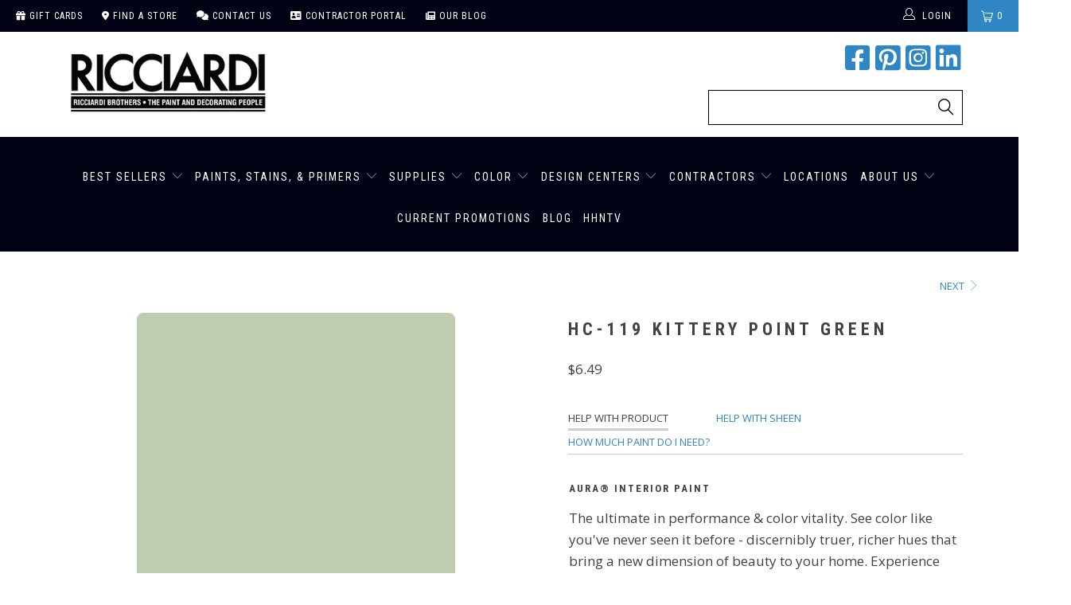

--- FILE ---
content_type: text/html; charset=utf-8
request_url: https://shopricciardibrothers.com/collections/mint-greens/products/hc-119-kittery-point-green
body_size: 43356
content:


 <!DOCTYPE html>
<!--[if lt IE 7 ]><html class="ie ie6" lang="en"> <![endif]-->
<!--[if IE 7 ]><html class="ie ie7" lang="en"> <![endif]-->
<!--[if IE 8 ]><html class="ie ie8" lang="en"> <![endif]-->
<!--[if IE 9 ]><html class="ie ie9" lang="en"> <![endif]-->
<!--[if (gte IE 10)|!(IE)]><!--><html lang="en"> <!--<![endif]--> <head>

<meta name="msvalidate.01" content="9DBE484EB1169A6209DCF6D9EF77BD66" /> <script> (function(){ var s = document.createElement('script'); var h = document.querySelector('head') || document.body; s.src = 'https://acsbapp.com/apps/app/dist/js/app.js'; s.async = true; s.onload = function(){ acsbJS.init(); }; h.appendChild(s); })();</script> 
 
<!-- Pinterest Tag -->
<script>
!function(e){if(!window.pintrk){window.pintrk = function () {
window.pintrk.queue.push(Array.prototype.slice.call(arguments))};var
  n=window.pintrk;n.queue=[],n.version="3.0";var
  t=document.createElement("script");t.async=!0,t.src=e;var
  r=document.getElementsByTagName("script")[0];
  r.parentNode.insertBefore(t,r)}}("https://s.pinimg.com/ct/core.js");
pintrk('load', '2613560937910', {em: '<user_email_address>'});
pintrk('page');
</script>
<noscript>
<img height="1" width="1" style="display:none;" alt=""
  src="https://ct.pinterest.com/v3/?event=init&tid=2613560937910&pd[em]=<hashed_email_address>&noscript=1" />
</noscript>
<!-- end Pinterest Tag -->    

<!-- Facebook Tag --> <meta name="facebook-domain-verification" content="z1y5r718vd5do8jz683lytlwf7we1m" />
<!--  --> <meta charset="utf-8"> <meta http-equiv="cleartype" content="on"> <meta name="robots" content="index,follow"> <!-- Custom Fonts --> <link href="//fonts.googleapis.com/css?family=.|Playfair+Display:light,normal,bold|Montserrat:light,normal,bold|Montserrat:light,normal,bold|Playfair+Display:light,normal,bold|Montserrat:light,normal,bold|Montserrat:light,normal,bold" rel="stylesheet" type="text/css" /> <link rel="stylesheet" href="https://cdnjs.cloudflare.com/ajax/libs/font-awesome/6.1.2/css/all.min.css"> <!-- Stylesheets for Turbo 4.0.0 --> <link href="//shopricciardibrothers.com/cdn/shop/t/92/assets/styles.scss.css?v=163665945063456614721763736782" rel="stylesheet" type="text/css" media="all" /> <script>
      /*! lazysizes - v3.0.0 */
      !function(a,b){var c=b(a,a.document);a.lazySizes=c,"object"==typeof module&&module.exports&&(module.exports=c)}(window,function(a,b){"use strict";if(b.getElementsByClassName){var c,d=b.documentElement,e=a.Date,f=a.HTMLPictureElement,g="addEventListener",h="getAttribute",i=a[g],j=a.setTimeout,k=a.requestAnimationFrame||j,l=a.requestIdleCallback,m=/^picture$/i,n=["load","error","lazyincluded","_lazyloaded"],o={},p=Array.prototype.forEach,q=function(a,b){return o[b]||(o[b]=new RegExp("(\\s|^)"+b+"(\\s|$)")),o[b].test(a[h]("class")||"")&&o[b]},r=function(a,b){q(a,b)||a.setAttribute("class",(a[h]("class")||"").trim()+" "+b)},s=function(a,b){var c;(c=q(a,b))&&a.setAttribute("class",(a[h]("class")||"").replace(c," "))},t=function(a,b,c){var d=c?g:"removeEventListener";c&&t(a,b),n.forEach(function(c){a[d](c,b)})},u=function(a,c,d,e,f){var g=b.createEvent("CustomEvent");return g.initCustomEvent(c,!e,!f,d||{}),a.dispatchEvent(g),g},v=function(b,d){var e;!f&&(e=a.picturefill||c.pf)?e({reevaluate:!0,elements:[b]}):d&&d.src&&(b.src=d.src)},w=function(a,b){return(getComputedStyle(a,null)||{})[b]},x=function(a,b,d){for(d=d||a.offsetWidth;d<c.minSize&&b&&!a._lazysizesWidth;)d=b.offsetWidth,b=b.parentNode;return d},y=function(){var a,c,d=[],e=[],f=d,g=function(){var b=f;for(f=d.length?e:d,a=!0,c=!1;b.length;)b.shift()();a=!1},h=function(d,e){a&&!e?d.apply(this,arguments):(f.push(d),c||(c=!0,(b.hidden?j:k)(g)))};return h._lsFlush=g,h}(),z=function(a,b){return b?function(){y(a)}:function(){var b=this,c=arguments;y(function(){a.apply(b,c)})}},A=function(a){var b,c=0,d=125,f=666,g=f,h=function(){b=!1,c=e.now(),a()},i=l?function(){l(h,{timeout:g}),g!==f&&(g=f)}:z(function(){j(h)},!0);return function(a){var f;(a=a===!0)&&(g=44),b||(b=!0,f=d-(e.now()-c),0>f&&(f=0),a||9>f&&l?i():j(i,f))}},B=function(a){var b,c,d=99,f=function(){b=null,a()},g=function(){var a=e.now()-c;d>a?j(g,d-a):(l||f)(f)};return function(){c=e.now(),b||(b=j(g,d))}},C=function(){var f,k,l,n,o,x,C,E,F,G,H,I,J,K,L,M=/^img$/i,N=/^iframe$/i,O="onscroll"in a&&!/glebot/.test(navigator.userAgent),P=0,Q=0,R=0,S=-1,T=function(a){R--,a&&a.target&&t(a.target,T),(!a||0>R||!a.target)&&(R=0)},U=function(a,c){var e,f=a,g="hidden"==w(b.body,"visibility")||"hidden"!=w(a,"visibility");for(F-=c,I+=c,G-=c,H+=c;g&&(f=f.offsetParent)&&f!=b.body&&f!=d;)g=(w(f,"opacity")||1)>0,g&&"visible"!=w(f,"overflow")&&(e=f.getBoundingClientRect(),g=H>e.left&&G<e.right&&I>e.top-1&&F<e.bottom+1);return g},V=function(){var a,e,g,i,j,m,n,p,q;if((o=c.loadMode)&&8>R&&(a=f.length)){e=0,S++,null==K&&("expand"in c||(c.expand=d.clientHeight>500&&d.clientWidth>500?500:370),J=c.expand,K=J*c.expFactor),K>Q&&1>R&&S>2&&o>2&&!b.hidden?(Q=K,S=0):Q=o>1&&S>1&&6>R?J:P;for(;a>e;e++)if(f[e]&&!f[e]._lazyRace)if(O)if((p=f[e][h]("data-expand"))&&(m=1*p)||(m=Q),q!==m&&(C=innerWidth+m*L,E=innerHeight+m,n=-1*m,q=m),g=f[e].getBoundingClientRect(),(I=g.bottom)>=n&&(F=g.top)<=E&&(H=g.right)>=n*L&&(G=g.left)<=C&&(I||H||G||F)&&(l&&3>R&&!p&&(3>o||4>S)||U(f[e],m))){if(ba(f[e]),j=!0,R>9)break}else!j&&l&&!i&&4>R&&4>S&&o>2&&(k[0]||c.preloadAfterLoad)&&(k[0]||!p&&(I||H||G||F||"auto"!=f[e][h](c.sizesAttr)))&&(i=k[0]||f[e]);else ba(f[e]);i&&!j&&ba(i)}},W=A(V),X=function(a){r(a.target,c.loadedClass),s(a.target,c.loadingClass),t(a.target,Z)},Y=z(X),Z=function(a){Y({target:a.target})},$=function(a,b){try{a.contentWindow.location.replace(b)}catch(c){a.src=b}},_=function(a){var b,d,e=a[h](c.srcsetAttr);(b=c.customMedia[a[h]("data-media")||a[h]("media")])&&a.setAttribute("media",b),e&&a.setAttribute("srcset",e),b&&(d=a.parentNode,d.insertBefore(a.cloneNode(),a),d.removeChild(a))},aa=z(function(a,b,d,e,f){var g,i,k,l,o,q;(o=u(a,"lazybeforeunveil",b)).defaultPrevented||(e&&(d?r(a,c.autosizesClass):a.setAttribute("sizes",e)),i=a[h](c.srcsetAttr),g=a[h](c.srcAttr),f&&(k=a.parentNode,l=k&&m.test(k.nodeName||"")),q=b.firesLoad||"src"in a&&(i||g||l),o={target:a},q&&(t(a,T,!0),clearTimeout(n),n=j(T,2500),r(a,c.loadingClass),t(a,Z,!0)),l&&p.call(k.getElementsByTagName("source"),_),i?a.setAttribute("srcset",i):g&&!l&&(N.test(a.nodeName)?$(a,g):a.src=g),(i||l)&&v(a,{src:g})),a._lazyRace&&delete a._lazyRace,s(a,c.lazyClass),y(function(){(!q||a.complete&&a.naturalWidth>1)&&(q?T(o):R--,X(o))},!0)}),ba=function(a){var b,d=M.test(a.nodeName),e=d&&(a[h](c.sizesAttr)||a[h]("sizes")),f="auto"==e;(!f&&l||!d||!a.src&&!a.srcset||a.complete||q(a,c.errorClass))&&(b=u(a,"lazyunveilread").detail,f&&D.updateElem(a,!0,a.offsetWidth),a._lazyRace=!0,R++,aa(a,b,f,e,d))},ca=function(){if(!l){if(e.now()-x<999)return void j(ca,999);var a=B(function(){c.loadMode=3,W()});l=!0,c.loadMode=3,W(),i("scroll",function(){3==c.loadMode&&(c.loadMode=2),a()},!0)}};return{_:function(){x=e.now(),f=b.getElementsByClassName(c.lazyClass),k=b.getElementsByClassName(c.lazyClass+" "+c.preloadClass),L=c.hFac,i("scroll",W,!0),i("resize",W,!0),a.MutationObserver?new MutationObserver(W).observe(d,{childList:!0,subtree:!0,attributes:!0}):(d[g]("DOMNodeInserted",W,!0),d[g]("DOMAttrModified",W,!0),setInterval(W,999)),i("hashchange",W,!0),["focus","mouseover","click","load","transitionend","animationend","webkitAnimationEnd"].forEach(function(a){b[g](a,W,!0)}),/d$|^c/.test(b.readyState)?ca():(i("load",ca),b[g]("DOMContentLoaded",W),j(ca,2e4)),f.length?(V(),y._lsFlush()):W()},checkElems:W,unveil:ba}}(),D=function(){var a,d=z(function(a,b,c,d){var e,f,g;if(a._lazysizesWidth=d,d+="px",a.setAttribute("sizes",d),m.test(b.nodeName||""))for(e=b.getElementsByTagName("source"),f=0,g=e.length;g>f;f++)e[f].setAttribute("sizes",d);c.detail.dataAttr||v(a,c.detail)}),e=function(a,b,c){var e,f=a.parentNode;f&&(c=x(a,f,c),e=u(a,"lazybeforesizes",{width:c,dataAttr:!!b}),e.defaultPrevented||(c=e.detail.width,c&&c!==a._lazysizesWidth&&d(a,f,e,c)))},f=function(){var b,c=a.length;if(c)for(b=0;c>b;b++)e(a[b])},g=B(f);return{_:function(){a=b.getElementsByClassName(c.autosizesClass),i("resize",g)},checkElems:g,updateElem:e}}(),E=function(){E.i||(E.i=!0,D._(),C._())};return function(){var b,d={lazyClass:"lazyload",loadedClass:"lazyloaded",loadingClass:"lazyloading",preloadClass:"lazypreload",errorClass:"lazyerror",autosizesClass:"lazyautosizes",srcAttr:"data-src",srcsetAttr:"data-srcset",sizesAttr:"data-sizes",minSize:40,customMedia:{},init:!0,expFactor:1.5,hFac:.8,loadMode:2};c=a.lazySizesConfig||a.lazysizesConfig||{};for(b in d)b in c||(c[b]=d[b]);a.lazySizesConfig=c,j(function(){c.init&&E()})}(),{cfg:c,autoSizer:D,loader:C,init:E,uP:v,aC:r,rC:s,hC:q,fire:u,gW:x,rAF:y}}});</script> <title>Benjamin Moore&#39;s HC-119 Kittery Point Green | Ricciardi Brothers</title> <meta name="description" content="HC-119 Kittery Point Green is part of the Benjamin Moore Historical Collection, and popular among homeowners across NJ, PA and DE. Inspired by America&#39;s historic landmarks, the collection contains 191 paint colors that are a favorite for both interior and exterior applications. Explore HC-119 Kittery Point Green and more at Ricciardi Brothers." />
    

    

<meta name="author" content="Ricciardi Brothers">
<meta property="og:url" content="https://ricciardibrothers.com/products/hc-119-kittery-point-green">
<meta property="og:site_name" content="Ricciardi Brothers"> <meta property="og:type" content="product"> <meta property="og:title" content="HC-119 Kittery Point Green"> <meta property="og:image" content="https://shopricciardibrothers.com/cdn/shop/products/hc-119-kitterypointgreen_600x.png?v=1617049452"> <meta property="og:image:secure_url" content="https://shopricciardibrothers.com/cdn/shop/products/hc-119-kitterypointgreen_600x.png?v=1617049452"> <meta property="og:price:amount" content="6.49"> <meta property="og:price:currency" content="USD"> <meta property="og:description" content="HC-119 Kittery Point Green is part of the Benjamin Moore Historical Collection, and popular among homeowners across NJ, PA and DE. Inspired by America&#39;s historic landmarks, the collection contains 191 paint colors that are a favorite for both interior and exterior applications. Explore HC-119 Kittery Point Green and more at Ricciardi Brothers.">




<meta name="twitter:card" content="summary"> <meta name="twitter:title" content="HC-119 Kittery Point Green"> <meta name="twitter:description" content="Help With Product Help With Sheen How Much Paint Do I Need? Aura® Interior Paint The ultimate in performance &amp;amp; color vitality. See color like you&#39;ve never seen it before - discernibly truer, richer hues that bring a new dimension of beauty to your home. Experience premium performance in Aura paint, which boasts incredible hide, and fade and color rub-off resistance. When nothing less than the best will do, select Benjamin Moore Aura interior paint. Aura is washable in any sheen, so you can use the sheen of your choice in any room. Regal® Select Interior Paint A heritage of quality enhanced with cutting-edge technology. Regal Paint is the time-honored tradition of Benjamin Moore paints that consumers have trusted for over 50 years. Now infused with the latest technology from our proprietary Gennex colorant and a new high-performance resin, Benjamin"> <meta name="twitter:image" content="https://shopricciardibrothers.com/cdn/shop/products/hc-119-kitterypointgreen_240x.png?v=1617049452"> <meta name="twitter:image:width" content="240"> <meta name="twitter:image:height" content="240"> <link rel="next" href="/collections/mint-greens/products/hc-120-vanalen-green"> <!-- Mobile Specific Metas --> <meta name="HandheldFriendly" content="True"> <meta name="MobileOptimized" content="320"> <meta name="viewport" content="width=device-width,initial-scale=1"> <meta name="theme-color" content="#ffffff"> <link rel="shortcut icon" type="image/x-icon" href="//shopricciardibrothers.com/cdn/shop/files/ricciardi_favicon_32x32.png?v=1614307411"> <link rel="canonical" href="https://ricciardibrothers.com/products/hc-119-kittery-point-green" /> <script>window.performance && window.performance.mark && window.performance.mark('shopify.content_for_header.start');</script><meta id="shopify-digital-wallet" name="shopify-digital-wallet" content="/6314917986/digital_wallets/dialog">
<link rel="alternate" type="application/json+oembed" href="https://ricciardibrothers.com/products/hc-119-kittery-point-green.oembed">
<script async="async" src="/checkouts/internal/preloads.js?locale=en-US"></script>
<script id="shopify-features" type="application/json">{"accessToken":"f7152fc43fcbb68d7dffe1a125408713","betas":["rich-media-storefront-analytics"],"domain":"shopricciardibrothers.com","predictiveSearch":true,"shopId":6314917986,"locale":"en"}</script>
<script>var Shopify = Shopify || {};
Shopify.shop = "paintpass1500.myshopify.com";
Shopify.locale = "en";
Shopify.currency = {"active":"USD","rate":"1.0"};
Shopify.country = "US";
Shopify.theme = {"name":"PaintPass - BFCM 2025 Sale Theme","id":138115448930,"schema_name":"Turbo","schema_version":"4.0.0","theme_store_id":null,"role":"main"};
Shopify.theme.handle = "null";
Shopify.theme.style = {"id":null,"handle":null};
Shopify.cdnHost = "shopricciardibrothers.com/cdn";
Shopify.routes = Shopify.routes || {};
Shopify.routes.root = "/";</script>
<script type="module">!function(o){(o.Shopify=o.Shopify||{}).modules=!0}(window);</script>
<script>!function(o){function n(){var o=[];function n(){o.push(Array.prototype.slice.apply(arguments))}return n.q=o,n}var t=o.Shopify=o.Shopify||{};t.loadFeatures=n(),t.autoloadFeatures=n()}(window);</script>
<script id="shop-js-analytics" type="application/json">{"pageType":"product"}</script>
<script defer="defer" async type="module" src="//shopricciardibrothers.com/cdn/shopifycloud/shop-js/modules/v2/client.init-shop-cart-sync_D0dqhulL.en.esm.js"></script>
<script defer="defer" async type="module" src="//shopricciardibrothers.com/cdn/shopifycloud/shop-js/modules/v2/chunk.common_CpVO7qML.esm.js"></script>
<script type="module">
  await import("//shopricciardibrothers.com/cdn/shopifycloud/shop-js/modules/v2/client.init-shop-cart-sync_D0dqhulL.en.esm.js");
await import("//shopricciardibrothers.com/cdn/shopifycloud/shop-js/modules/v2/chunk.common_CpVO7qML.esm.js");

  window.Shopify.SignInWithShop?.initShopCartSync?.({"fedCMEnabled":true,"windoidEnabled":true});

</script>
<script>(function() {
  var isLoaded = false;
  function asyncLoad() {
    if (isLoaded) return;
    isLoaded = true;
    var urls = ["https:\/\/discountv3.boldapps.net\/static\/js\/storefront.bundle.min.js?shop=paintpass1500.myshopify.com"];
    for (var i = 0; i <urls.length; i++) {
      var s = document.createElement('script');
      s.type = 'text/javascript';
      s.async = true;
      s.src = urls[i];
      var x = document.getElementsByTagName('script')[0];
      x.parentNode.insertBefore(s, x);
    }
  };
  if(window.attachEvent) {
    window.attachEvent('onload', asyncLoad);
  } else {
    window.addEventListener('load', asyncLoad, false);
  }
})();</script>
<script id="__st">var __st={"a":6314917986,"offset":-18000,"reqid":"f0961458-7715-488e-858a-5ed1fdc60bd1-1765079008","pageurl":"shopricciardibrothers.com\/collections\/mint-greens\/products\/hc-119-kittery-point-green","u":"d04229611a14","p":"product","rtyp":"product","rid":1795978231906};</script>
<script>window.ShopifyPaypalV4VisibilityTracking = true;</script>
<script id="captcha-bootstrap">!function(){'use strict';const t='contact',e='account',n='new_comment',o=[[t,t],['blogs',n],['comments',n],[t,'customer']],c=[[e,'customer_login'],[e,'guest_login'],[e,'recover_customer_password'],[e,'create_customer']],r=t=>t.map((([t,e])=>`form[action*='/${t}']:not([data-nocaptcha='true']) input[name='form_type'][value='${e}']`)).join(','),a=t=>()=>t?[...document.querySelectorAll(t)].map((t=>t.form)):[];function s(){const t=[...o],e=r(t);return a(e)}const i='password',u='form_key',d=['recaptcha-v3-token','g-recaptcha-response','h-captcha-response',i],f=()=>{try{return window.sessionStorage}catch{return}},m='__shopify_v',_=t=>t.elements[u];function p(t,e,n=!1){try{const o=window.sessionStorage,c=JSON.parse(o.getItem(e)),{data:r}=function(t){const{data:e,action:n}=t;return t[m]||n?{data:e,action:n}:{data:t,action:n}}(c);for(const[e,n]of Object.entries(r))t.elements[e]&&(t.elements[e].value=n);n&&o.removeItem(e)}catch(o){console.error('form repopulation failed',{error:o})}}const l='form_type',E='cptcha';function T(t){t.dataset[E]=!0}const w=window,h=w.document,L='Shopify',v='ce_forms',y='captcha';let A=!1;((t,e)=>{const n=(g='f06e6c50-85a8-45c8-87d0-21a2b65856fe',I='https://cdn.shopify.com/shopifycloud/storefront-forms-hcaptcha/ce_storefront_forms_captcha_hcaptcha.v1.5.2.iife.js',D={infoText:'Protected by hCaptcha',privacyText:'Privacy',termsText:'Terms'},(t,e,n)=>{const o=w[L][v],c=o.bindForm;if(c)return c(t,g,e,D).then(n);var r;o.q.push([[t,g,e,D],n]),r=I,A||(h.body.append(Object.assign(h.createElement('script'),{id:'captcha-provider',async:!0,src:r})),A=!0)});var g,I,D;w[L]=w[L]||{},w[L][v]=w[L][v]||{},w[L][v].q=[],w[L][y]=w[L][y]||{},w[L][y].protect=function(t,e){n(t,void 0,e),T(t)},Object.freeze(w[L][y]),function(t,e,n,w,h,L){const[v,y,A,g]=function(t,e,n){const i=e?o:[],u=t?c:[],d=[...i,...u],f=r(d),m=r(i),_=r(d.filter((([t,e])=>n.includes(e))));return[a(f),a(m),a(_),s()]}(w,h,L),I=t=>{const e=t.target;return e instanceof HTMLFormElement?e:e&&e.form},D=t=>v().includes(t);t.addEventListener('submit',(t=>{const e=I(t);if(!e)return;const n=D(e)&&!e.dataset.hcaptchaBound&&!e.dataset.recaptchaBound,o=_(e),c=g().includes(e)&&(!o||!o.value);(n||c)&&t.preventDefault(),c&&!n&&(function(t){try{if(!f())return;!function(t){const e=f();if(!e)return;const n=_(t);if(!n)return;const o=n.value;o&&e.removeItem(o)}(t);const e=Array.from(Array(32),(()=>Math.random().toString(36)[2])).join('');!function(t,e){_(t)||t.append(Object.assign(document.createElement('input'),{type:'hidden',name:u})),t.elements[u].value=e}(t,e),function(t,e){const n=f();if(!n)return;const o=[...t.querySelectorAll(`input[type='${i}']`)].map((({name:t})=>t)),c=[...d,...o],r={};for(const[a,s]of new FormData(t).entries())c.includes(a)||(r[a]=s);n.setItem(e,JSON.stringify({[m]:1,action:t.action,data:r}))}(t,e)}catch(e){console.error('failed to persist form',e)}}(e),e.submit())}));const S=(t,e)=>{t&&!t.dataset[E]&&(n(t,e.some((e=>e===t))),T(t))};for(const o of['focusin','change'])t.addEventListener(o,(t=>{const e=I(t);D(e)&&S(e,y())}));const B=e.get('form_key'),M=e.get(l),P=B&&M;t.addEventListener('DOMContentLoaded',(()=>{const t=y();if(P)for(const e of t)e.elements[l].value===M&&p(e,B);[...new Set([...A(),...v().filter((t=>'true'===t.dataset.shopifyCaptcha))])].forEach((e=>S(e,t)))}))}(h,new URLSearchParams(w.location.search),n,t,e,['guest_login'])})(!0,!0)}();</script>
<script integrity="sha256-52AcMU7V7pcBOXWImdc/TAGTFKeNjmkeM1Pvks/DTgc=" data-source-attribution="shopify.loadfeatures" defer="defer" src="//shopricciardibrothers.com/cdn/shopifycloud/storefront/assets/storefront/load_feature-81c60534.js" crossorigin="anonymous"></script>
<script data-source-attribution="shopify.dynamic_checkout.dynamic.init">var Shopify=Shopify||{};Shopify.PaymentButton=Shopify.PaymentButton||{isStorefrontPortableWallets:!0,init:function(){window.Shopify.PaymentButton.init=function(){};var t=document.createElement("script");t.src="https://shopricciardibrothers.com/cdn/shopifycloud/portable-wallets/latest/portable-wallets.en.js",t.type="module",document.head.appendChild(t)}};
</script>
<script data-source-attribution="shopify.dynamic_checkout.buyer_consent">
  function portableWalletsHideBuyerConsent(e){var t=document.getElementById("shopify-buyer-consent"),n=document.getElementById("shopify-subscription-policy-button");t&&n&&(t.classList.add("hidden"),t.setAttribute("aria-hidden","true"),n.removeEventListener("click",e))}function portableWalletsShowBuyerConsent(e){var t=document.getElementById("shopify-buyer-consent"),n=document.getElementById("shopify-subscription-policy-button");t&&n&&(t.classList.remove("hidden"),t.removeAttribute("aria-hidden"),n.addEventListener("click",e))}window.Shopify?.PaymentButton&&(window.Shopify.PaymentButton.hideBuyerConsent=portableWalletsHideBuyerConsent,window.Shopify.PaymentButton.showBuyerConsent=portableWalletsShowBuyerConsent);
</script>
<script data-source-attribution="shopify.dynamic_checkout.cart.bootstrap">document.addEventListener("DOMContentLoaded",(function(){function t(){return document.querySelector("shopify-accelerated-checkout-cart, shopify-accelerated-checkout")}if(t())Shopify.PaymentButton.init();else{new MutationObserver((function(e,n){t()&&(Shopify.PaymentButton.init(),n.disconnect())})).observe(document.body,{childList:!0,subtree:!0})}}));
</script>

<script>window.performance && window.performance.mark && window.performance.mark('shopify.content_for_header.end');</script>

    
<!-- Facebook Pixel Code -->

<script>
!function(f,b,e,v,n,t,s)
{if(f.fbq)return;n=f.fbq=function(){n.callMethod?
n.callMethod.apply(n,arguments):n.queue.push(arguments)};
if(!f._fbq)f._fbq=n;n.push=n;n.loaded=!0;n.version='2.0';
n.queue=[];t=b.createElement(e);t.async=!0;
t.src=v;s=b.getElementsByTagName(e)[0];
s.parentNode.insertBefore(t,s)}(window, document,'script',
'https://connect.facebook.net/en_US/fbevents.js');
fbq('init', '1054738444934181');
fbq('track', 'PageView');
</script>

<noscript><img height="1" width="1" style="display:none"src="https://www.facebook.com/tr?id=1054738444934181&ev=PageView&noscript=1"/></noscript>

<!-- End Facebook Pixel Code -->
    
<!-- BEGIN app block: shopify://apps/klaviyo-email-marketing-sms/blocks/klaviyo-onsite-embed/2632fe16-c075-4321-a88b-50b567f42507 -->












  <script async src="https://static.klaviyo.com/onsite/js/WSH5M9/klaviyo.js?company_id=WSH5M9"></script>
  <script>!function(){if(!window.klaviyo){window._klOnsite=window._klOnsite||[];try{window.klaviyo=new Proxy({},{get:function(n,i){return"push"===i?function(){var n;(n=window._klOnsite).push.apply(n,arguments)}:function(){for(var n=arguments.length,o=new Array(n),w=0;w<n;w++)o[w]=arguments[w];var t="function"==typeof o[o.length-1]?o.pop():void 0,e=new Promise((function(n){window._klOnsite.push([i].concat(o,[function(i){t&&t(i),n(i)}]))}));return e}}})}catch(n){window.klaviyo=window.klaviyo||[],window.klaviyo.push=function(){var n;(n=window._klOnsite).push.apply(n,arguments)}}}}();</script>

  
    <script id="viewed_product">
      if (item == null) {
        var _learnq = _learnq || [];

        var MetafieldReviews = null
        var MetafieldYotpoRating = null
        var MetafieldYotpoCount = null
        var MetafieldLooxRating = null
        var MetafieldLooxCount = null
        var okendoProduct = null
        var okendoProductReviewCount = null
        var okendoProductReviewAverageValue = null
        try {
          // The following fields are used for Customer Hub recently viewed in order to add reviews.
          // This information is not part of __kla_viewed. Instead, it is part of __kla_viewed_reviewed_items
          MetafieldReviews = {};
          MetafieldYotpoRating = null
          MetafieldYotpoCount = null
          MetafieldLooxRating = null
          MetafieldLooxCount = null

          okendoProduct = null
          // If the okendo metafield is not legacy, it will error, which then requires the new json formatted data
          if (okendoProduct && 'error' in okendoProduct) {
            okendoProduct = null
          }
          okendoProductReviewCount = okendoProduct ? okendoProduct.reviewCount : null
          okendoProductReviewAverageValue = okendoProduct ? okendoProduct.reviewAverageValue : null
        } catch (error) {
          console.error('Error in Klaviyo onsite reviews tracking:', error);
        }

        var item = {
          Name: "HC-119 Kittery Point Green",
          ProductID: 1795978231906,
          Categories: ["2021 Vinyl Select Color Collection","Historical Color Collection","Our Favorite Mint Greens","Our Favorite Shades of Green","Pick-Up Available From All Store Locations"],
          ImageURL: "https://shopricciardibrothers.com/cdn/shop/products/hc-119-kitterypointgreen_grande.png?v=1617049452",
          URL: "https://ricciardibrothers.com/products/hc-119-kittery-point-green",
          Brand: "Benjamin Moore",
          Price: "$6.49",
          Value: "6.49",
          CompareAtPrice: "$0.00"
        };
        _learnq.push(['track', 'Viewed Product', item]);
        _learnq.push(['trackViewedItem', {
          Title: item.Name,
          ItemId: item.ProductID,
          Categories: item.Categories,
          ImageUrl: item.ImageURL,
          Url: item.URL,
          Metadata: {
            Brand: item.Brand,
            Price: item.Price,
            Value: item.Value,
            CompareAtPrice: item.CompareAtPrice
          },
          metafields:{
            reviews: MetafieldReviews,
            yotpo:{
              rating: MetafieldYotpoRating,
              count: MetafieldYotpoCount,
            },
            loox:{
              rating: MetafieldLooxRating,
              count: MetafieldLooxCount,
            },
            okendo: {
              rating: okendoProductReviewAverageValue,
              count: okendoProductReviewCount,
            }
          }
        }]);
      }
    </script>
  




  <script>
    window.klaviyoReviewsProductDesignMode = false
  </script>







<!-- END app block --><!-- BEGIN app block: shopify://apps/zapiet-pickup-delivery/blocks/app-embed/5599aff0-8af1-473a-a372-ecd72a32b4d5 -->









    <style>#storePickupApp {
}</style>




<script type="text/javascript">
    var zapietTranslations = {};

    window.ZapietMethods = {"pickup":{"active":true,"enabled":true,"name":"Pickup","sort":0,"status":{"condition":"price","operator":"morethan","value":0,"enabled":true,"product_conditions":{"enabled":true,"value":"CS Peel \u0026 Stick Samples","enable":false,"property":"type","hide_button":true}},"button":{"type":"default","default":null,"hover":"","active":null}},"delivery":{"active":false,"enabled":true,"name":"Delivery","sort":1,"status":{"condition":"price","operator":"morethan","value":0,"enabled":true,"product_conditions":{"enabled":true,"value":"Colour Squared,Farrow \u0026 Ball Color","enable":false,"property":"vendor","hide_button":true}},"button":{"type":"default","default":null,"hover":"","active":null}},"shipping":{"active":false,"enabled":true,"name":"Shipping","sort":1,"status":{"condition":"price","operator":"morethan","value":0,"enabled":true,"product_conditions":{"enabled":true,"value":"CS Peel \u0026 Stick Samples","enable":true,"property":"type","hide_button":true}},"button":{"type":"default","default":null,"hover":"","active":null}}}
    window.ZapietEvent = {
        listen: function(eventKey, callback) {
            if (!this.listeners) {
                this.listeners = [];
            }
            this.listeners.push({
                eventKey: eventKey,
                callback: callback
            });
        },
    };

    

    
        
        var language_settings = {"enable_app":true,"enable_geo_search_for_pickups":true,"pickup_region_filter_enabled":false,"pickup_region_filter_field":null,"currency":"USD","weight_format":"kg","pickup.enable_map":true,"delivery_validation_method":"exact_postcode_matching","base_country_name":"United States","base_country_code":"US","method_display_style":"default","default_method_display_style":"classic","date_format":"l, F j, Y","time_format":"h:i A","week_day_start":"Sun","pickup_address_format":"<span><strong>{{company_name}}</strong></span><span>{{address_line_1}}<br />{{city}}, {{postal_code}}</span><span>{{distance}}</span>{{more_information}}","rates_enabled":true,"payment_customization_enabled":false,"distance_format":"mi","enable_delivery_address_autocompletion":false,"enable_delivery_current_location":false,"enable_pickup_address_autocompletion":false,"pickup_date_picker_enabled":true,"pickup_time_picker_enabled":true,"delivery_note_enabled":false,"delivery_note_required":false,"delivery_date_picker_enabled":true,"delivery_time_picker_enabled":true,"shipping.date_picker_enabled":false,"delivery_validate_cart":false,"pickup_validate_cart":true,"gmak":"QUl6YVN5QjBwdTZ0eGlmeUQtT1cxRGFaellEbWRjVlRzNUwzMmlv","enable_checkout_locale":true,"enable_checkout_url":true,"disable_widget_for_digital_items":false,"disable_widget_for_product_handles":"gift-card","colors":{"widget_active_background_color":null,"widget_active_border_color":null,"widget_active_icon_color":null,"widget_active_text_color":null,"widget_inactive_background_color":null,"widget_inactive_border_color":null,"widget_inactive_icon_color":null,"widget_inactive_text_color":null},"delivery_validator":{"enabled":false,"show_on_page_load":true,"sticky":true},"checkout":{"delivery":{"discount_code":null,"prepopulate_shipping_address":true,"preselect_first_available_time":true},"pickup":{"discount_code":null,"prepopulate_shipping_address":true,"customer_phone_required":false,"preselect_first_location":true,"preselect_first_available_time":true},"shipping":{"discount_code":null}},"day_name_attribute_enabled":false,"methods":{"pickup":{"active":true,"enabled":true,"name":"Pickup","sort":0,"status":{"condition":"price","operator":"morethan","value":0,"enabled":true,"product_conditions":{"enabled":true,"value":"CS Peel & Stick Samples","enable":false,"property":"type","hide_button":true}},"button":{"type":"default","default":null,"hover":"","active":null}},"delivery":{"active":false,"enabled":true,"name":"Delivery","sort":1,"status":{"condition":"price","operator":"morethan","value":0,"enabled":true,"product_conditions":{"enabled":true,"value":"Colour Squared,Farrow & Ball Color","enable":false,"property":"vendor","hide_button":true}},"button":{"type":"default","default":null,"hover":"","active":null}},"shipping":{"active":false,"enabled":true,"name":"Shipping","sort":1,"status":{"condition":"price","operator":"morethan","value":0,"enabled":true,"product_conditions":{"enabled":true,"value":"CS Peel & Stick Samples","enable":true,"property":"type","hide_button":true}},"button":{"type":"default","default":null,"hover":"","active":null}}},"translations":{"methods":{"shipping":"Shipping","pickup":"Pickups","delivery":"Delivery"},"calendar":{"january":"January","february":"February","march":"March","april":"April","may":"May","june":"June","july":"July","august":"August","september":"September","october":"October","november":"November","december":"December","sunday":"Sun","monday":"Mon","tuesday":"Tue","wednesday":"Wed","thursday":"Thu","friday":"Fri","saturday":"Sat","today":"","close":"","labelMonthNext":"Next month","labelMonthPrev":"Previous month","labelMonthSelect":"Select a month","labelYearSelect":"Select a year","and":"and","between":"between"},"pickup":{"checkout_button":"Checkout","location_label":"Choose a location.","could_not_find_location":"Sorry, we could not find your location.","datepicker_label":"Choose a date and time.","datepicker_placeholder":"Choose a date and time.","date_time_output":"{{DATE}} at {{TIME}}","location_placeholder":"Enter your ZIP code ...","filter_by_region_placeholder":"Filter by state/province","heading":"Store Pickup","note":"","max_order_total":"Maximum order value for pickup is $0.00","max_order_weight":"Maximum order weight for pickup is {{ weight }}","min_order_total":"Minimum order value for pickup is $0.00","min_order_weight":"Minimum order weight for pickup is {{ weight }}","pickup_note_error":"Please enter pickup instructions","more_information":"More information","no_date_time_selected":"Please select a date & time.","no_locations_found":"Sorry, pickup is not available for your selected items.","no_locations_region":"Sorry, pickup is not available in your region.","cart_eligibility_error":"Sorry, pickup is not available for your selected items.","method_not_available":"Not available","opening_hours":"Opening hours","locations_found":"Please select a pickup location:","pickup_note_label":"Please enter pickup instructions (optional)","pickup_note_label_required":"Please enter pickup instructions (required)","preselect_first_available_time":"Select a time","dates_not_available":"Sorry, your selected items are not currently available for pickup.","location_error":"Please select a pickup location.","checkout_error":"Please select a date and time for pickup."},"delivery":{"checkout_button":"Checkout","could_not_find_location":"Sorry, we could not find your location.","datepicker_label":"Choose a date and time.","datepicker_placeholder":"Choose a date and time.","date_time_output":"{{DATE}} between {{SLOT_START_TIME}} and {{SLOT_END_TIME}}","delivery_note_label":"Please enter delivery instructions (optional)","delivery_validator_button_label":"Go","delivery_validator_eligible_button_label":"Continue shopping","delivery_validator_eligible_button_link":"#","delivery_validator_eligible_content":"To start shopping just click the button below","delivery_validator_eligible_heading":"Great, we deliver to your area!","delivery_validator_error_button_label":"Continue shopping","delivery_validator_error_button_link":"#","delivery_validator_error_content":"Sorry, it looks like we have encountered an unexpected error. Please try again.","delivery_validator_error_heading":"An error occured","delivery_validator_not_eligible_button_label":"Continue shopping","delivery_validator_not_eligible_button_link":"#","delivery_validator_not_eligible_content":"You are more then welcome to continue browsing our store","delivery_validator_not_eligible_heading":"Sorry, we do not deliver to your area","delivery_validator_placeholder":"Enter your ZIP code ...","delivery_validator_prelude":"Do we deliver?","available":"Great! You are eligible for delivery.","heading":"Delivery","note":"Enter your ZIP code to check if you are eligible for local delivery:","max_order_total":"Maximum order value for delivery is $0.00","max_order_weight":"Maximum order weight for delivery is {{ weight }}","min_order_total":"Minimum order value for delivery is $0.00","min_order_weight":"Minimum order weight for delivery is {{ weight }}","delivery_note_error":"Please enter delivery instructions","no_date_time_selected":"Please select a date & time for delivery.","cart_eligibility_error":"Sorry, delivery is not available for your selected items.","method_not_available":"Not available","delivery_note_label_required":"Please enter delivery instructions (required)","location_placeholder":"Enter your ZIP code ...","preselect_first_available_time":"Select a time","not_available":"Sorry, delivery is not available in your area.","dates_not_available":"Sorry, your selected items are not currently available for delivery.","checkout_error":"Please enter a valid zipcode and select your preferred date and time for delivery."},"shipping":{"checkout_button":"Checkout","datepicker_placeholder":"Choose a date.","heading":"Shipping","note":"Please click the checkout button to continue.","max_order_total":"Maximum order value for shipping is $0.00","max_order_weight":"Maximum order weight for shipping is {{ weight }}","min_order_total":"Minimum order value for shipping is $0.00","min_order_weight":"Minimum order weight for shipping is {{ weight }}","cart_eligibility_error":"Sorry, shipping is not available for your selected items.","method_not_available":"Not available","checkout_error":"Please choose a date for shipping."},"widget":{"zapiet_id_error":"There was a problem adding the Zapiet ID to your cart","attributes_error":"There was a problem adding the attributes to your cart","no_delivery_options_available":"No delivery options are available for your products","no_checkout_method_error":"Please select a delivery option","daily_limits_modal_title":"Some items in your cart are unavailable for the selected date.","daily_limits_modal_description":"Select a different date or adjust your cart.","daily_limits_modal_close_button":"Review products","daily_limits_modal_change_date_button":"Change date","daily_limits_modal_out_of_stock_label":"Out of stock","daily_limits_modal_only_left_label":"Only {{ quantity }} left","sms_consent":"I would like to receive SMS notifications about my order updates."},"order_status":{"pickup_details_heading":"Pickup details","pickup_details_text":"Your order will be ready for collection at our {{ Pickup-Location-Company }} location{% if Pickup-Date %} on {{ Pickup-Date | date: \"%A, %d %B\" }}{% if Pickup-Time %} at {{ Pickup-Time }}{% endif %}{% endif %}","delivery_details_heading":"Delivery details","delivery_details_text":"Your order will be delivered locally by our team{% if Delivery-Date %} on the {{ Delivery-Date | date: \"%A, %d %B\" }}{% if Delivery-Time %} between {{ Delivery-Time }}{% endif %}{% endif %}","shipping_details_heading":"Shipping details","shipping_details_text":"Your order will arrive soon{% if Shipping-Date %} on the {{ Shipping-Date | date: \"%A, %d %B\" }}{% endif %}"},"product_widget":{"title":"Delivery and pickup options:","pickup_at":"Pickup at {{ location }}","ready_for_collection":"Ready for collection from","on":"on","view_all_stores":"View all stores","pickup_not_available_item":"Pickup not available for this item","delivery_not_available_location":"Delivery not available for {{ postal_code }}","delivered_by":"Delivered by {{ date }}","delivered_today":"Delivered today","change":"Change","tomorrow":"tomorrow","today":"today","delivery_to":"Delivery to {{ postal_code }}","showing_options_for":"Showing options for {{ postal_code }}","modal_heading":"Select a store for pickup","modal_subheading":"Showing stores near {{ postal_code }}","show_opening_hours":"Show opening hours","hide_opening_hours":"Hide opening hours","closed":"Closed","input_placeholder":"Enter your postal code","input_button":"Check","input_error":"Add a postal code to check available delivery and pickup options.","pickup_available":"Pickup available","not_available":"Not available","select":"Select","selected":"Selected","find_a_store":"Find a store"},"shipping_language_code":"en","delivery_language_code":"en-AU","pickup_language_code":"en-CA"},"default_language":"en","region":"us-2","api_region":"api-us","enable_zapiet_id_all_items":false,"widget_restore_state_on_load":false,"draft_orders_enabled":false,"preselect_checkout_method":true,"widget_show_could_not_locate_div_error":true,"checkout_extension_enabled":false,"show_pickup_consent_checkbox":false,"show_delivery_consent_checkbox":false,"subscription_paused":false,"pickup_note_enabled":false,"pickup_note_required":false,"shipping_note_enabled":false,"shipping_note_required":false};
        zapietTranslations["en"] = language_settings.translations;
    

    function initializeZapietApp() {
        var products = [];

        

        window.ZapietCachedSettings = {
            cached_config: {"enable_app":true,"enable_geo_search_for_pickups":true,"pickup_region_filter_enabled":false,"pickup_region_filter_field":null,"currency":"USD","weight_format":"kg","pickup.enable_map":true,"delivery_validation_method":"exact_postcode_matching","base_country_name":"United States","base_country_code":"US","method_display_style":"default","default_method_display_style":"classic","date_format":"l, F j, Y","time_format":"h:i A","week_day_start":"Sun","pickup_address_format":"<span><strong>{{company_name}}</strong></span><span>{{address_line_1}}<br />{{city}}, {{postal_code}}</span><span>{{distance}}</span>{{more_information}}","rates_enabled":true,"payment_customization_enabled":false,"distance_format":"mi","enable_delivery_address_autocompletion":false,"enable_delivery_current_location":false,"enable_pickup_address_autocompletion":false,"pickup_date_picker_enabled":true,"pickup_time_picker_enabled":true,"delivery_note_enabled":false,"delivery_note_required":false,"delivery_date_picker_enabled":true,"delivery_time_picker_enabled":true,"shipping.date_picker_enabled":false,"delivery_validate_cart":false,"pickup_validate_cart":true,"gmak":"QUl6YVN5QjBwdTZ0eGlmeUQtT1cxRGFaellEbWRjVlRzNUwzMmlv","enable_checkout_locale":true,"enable_checkout_url":true,"disable_widget_for_digital_items":false,"disable_widget_for_product_handles":"gift-card","colors":{"widget_active_background_color":null,"widget_active_border_color":null,"widget_active_icon_color":null,"widget_active_text_color":null,"widget_inactive_background_color":null,"widget_inactive_border_color":null,"widget_inactive_icon_color":null,"widget_inactive_text_color":null},"delivery_validator":{"enabled":false,"show_on_page_load":true,"sticky":true},"checkout":{"delivery":{"discount_code":null,"prepopulate_shipping_address":true,"preselect_first_available_time":true},"pickup":{"discount_code":null,"prepopulate_shipping_address":true,"customer_phone_required":false,"preselect_first_location":true,"preselect_first_available_time":true},"shipping":{"discount_code":null}},"day_name_attribute_enabled":false,"methods":{"pickup":{"active":true,"enabled":true,"name":"Pickup","sort":0,"status":{"condition":"price","operator":"morethan","value":0,"enabled":true,"product_conditions":{"enabled":true,"value":"CS Peel & Stick Samples","enable":false,"property":"type","hide_button":true}},"button":{"type":"default","default":null,"hover":"","active":null}},"delivery":{"active":false,"enabled":true,"name":"Delivery","sort":1,"status":{"condition":"price","operator":"morethan","value":0,"enabled":true,"product_conditions":{"enabled":true,"value":"Colour Squared,Farrow & Ball Color","enable":false,"property":"vendor","hide_button":true}},"button":{"type":"default","default":null,"hover":"","active":null}},"shipping":{"active":false,"enabled":true,"name":"Shipping","sort":1,"status":{"condition":"price","operator":"morethan","value":0,"enabled":true,"product_conditions":{"enabled":true,"value":"CS Peel & Stick Samples","enable":true,"property":"type","hide_button":true}},"button":{"type":"default","default":null,"hover":"","active":null}}},"translations":{"methods":{"shipping":"Shipping","pickup":"Pickups","delivery":"Delivery"},"calendar":{"january":"January","february":"February","march":"March","april":"April","may":"May","june":"June","july":"July","august":"August","september":"September","october":"October","november":"November","december":"December","sunday":"Sun","monday":"Mon","tuesday":"Tue","wednesday":"Wed","thursday":"Thu","friday":"Fri","saturday":"Sat","today":"","close":"","labelMonthNext":"Next month","labelMonthPrev":"Previous month","labelMonthSelect":"Select a month","labelYearSelect":"Select a year","and":"and","between":"between"},"pickup":{"checkout_button":"Checkout","location_label":"Choose a location.","could_not_find_location":"Sorry, we could not find your location.","datepicker_label":"Choose a date and time.","datepicker_placeholder":"Choose a date and time.","date_time_output":"{{DATE}} at {{TIME}}","location_placeholder":"Enter your ZIP code ...","filter_by_region_placeholder":"Filter by state/province","heading":"Store Pickup","note":"","max_order_total":"Maximum order value for pickup is $0.00","max_order_weight":"Maximum order weight for pickup is {{ weight }}","min_order_total":"Minimum order value for pickup is $0.00","min_order_weight":"Minimum order weight for pickup is {{ weight }}","pickup_note_error":"Please enter pickup instructions","more_information":"More information","no_date_time_selected":"Please select a date & time.","no_locations_found":"Sorry, pickup is not available for your selected items.","no_locations_region":"Sorry, pickup is not available in your region.","cart_eligibility_error":"Sorry, pickup is not available for your selected items.","method_not_available":"Not available","opening_hours":"Opening hours","locations_found":"Please select a pickup location:","pickup_note_label":"Please enter pickup instructions (optional)","pickup_note_label_required":"Please enter pickup instructions (required)","preselect_first_available_time":"Select a time","dates_not_available":"Sorry, your selected items are not currently available for pickup.","location_error":"Please select a pickup location.","checkout_error":"Please select a date and time for pickup."},"delivery":{"checkout_button":"Checkout","could_not_find_location":"Sorry, we could not find your location.","datepicker_label":"Choose a date and time.","datepicker_placeholder":"Choose a date and time.","date_time_output":"{{DATE}} between {{SLOT_START_TIME}} and {{SLOT_END_TIME}}","delivery_note_label":"Please enter delivery instructions (optional)","delivery_validator_button_label":"Go","delivery_validator_eligible_button_label":"Continue shopping","delivery_validator_eligible_button_link":"#","delivery_validator_eligible_content":"To start shopping just click the button below","delivery_validator_eligible_heading":"Great, we deliver to your area!","delivery_validator_error_button_label":"Continue shopping","delivery_validator_error_button_link":"#","delivery_validator_error_content":"Sorry, it looks like we have encountered an unexpected error. Please try again.","delivery_validator_error_heading":"An error occured","delivery_validator_not_eligible_button_label":"Continue shopping","delivery_validator_not_eligible_button_link":"#","delivery_validator_not_eligible_content":"You are more then welcome to continue browsing our store","delivery_validator_not_eligible_heading":"Sorry, we do not deliver to your area","delivery_validator_placeholder":"Enter your ZIP code ...","delivery_validator_prelude":"Do we deliver?","available":"Great! You are eligible for delivery.","heading":"Delivery","note":"Enter your ZIP code to check if you are eligible for local delivery:","max_order_total":"Maximum order value for delivery is $0.00","max_order_weight":"Maximum order weight for delivery is {{ weight }}","min_order_total":"Minimum order value for delivery is $0.00","min_order_weight":"Minimum order weight for delivery is {{ weight }}","delivery_note_error":"Please enter delivery instructions","no_date_time_selected":"Please select a date & time for delivery.","cart_eligibility_error":"Sorry, delivery is not available for your selected items.","method_not_available":"Not available","delivery_note_label_required":"Please enter delivery instructions (required)","location_placeholder":"Enter your ZIP code ...","preselect_first_available_time":"Select a time","not_available":"Sorry, delivery is not available in your area.","dates_not_available":"Sorry, your selected items are not currently available for delivery.","checkout_error":"Please enter a valid zipcode and select your preferred date and time for delivery."},"shipping":{"checkout_button":"Checkout","datepicker_placeholder":"Choose a date.","heading":"Shipping","note":"Please click the checkout button to continue.","max_order_total":"Maximum order value for shipping is $0.00","max_order_weight":"Maximum order weight for shipping is {{ weight }}","min_order_total":"Minimum order value for shipping is $0.00","min_order_weight":"Minimum order weight for shipping is {{ weight }}","cart_eligibility_error":"Sorry, shipping is not available for your selected items.","method_not_available":"Not available","checkout_error":"Please choose a date for shipping."},"widget":{"zapiet_id_error":"There was a problem adding the Zapiet ID to your cart","attributes_error":"There was a problem adding the attributes to your cart","no_delivery_options_available":"No delivery options are available for your products","no_checkout_method_error":"Please select a delivery option","daily_limits_modal_title":"Some items in your cart are unavailable for the selected date.","daily_limits_modal_description":"Select a different date or adjust your cart.","daily_limits_modal_close_button":"Review products","daily_limits_modal_change_date_button":"Change date","daily_limits_modal_out_of_stock_label":"Out of stock","daily_limits_modal_only_left_label":"Only {{ quantity }} left","sms_consent":"I would like to receive SMS notifications about my order updates."},"order_status":{"pickup_details_heading":"Pickup details","pickup_details_text":"Your order will be ready for collection at our {{ Pickup-Location-Company }} location{% if Pickup-Date %} on {{ Pickup-Date | date: \"%A, %d %B\" }}{% if Pickup-Time %} at {{ Pickup-Time }}{% endif %}{% endif %}","delivery_details_heading":"Delivery details","delivery_details_text":"Your order will be delivered locally by our team{% if Delivery-Date %} on the {{ Delivery-Date | date: \"%A, %d %B\" }}{% if Delivery-Time %} between {{ Delivery-Time }}{% endif %}{% endif %}","shipping_details_heading":"Shipping details","shipping_details_text":"Your order will arrive soon{% if Shipping-Date %} on the {{ Shipping-Date | date: \"%A, %d %B\" }}{% endif %}"},"product_widget":{"title":"Delivery and pickup options:","pickup_at":"Pickup at {{ location }}","ready_for_collection":"Ready for collection from","on":"on","view_all_stores":"View all stores","pickup_not_available_item":"Pickup not available for this item","delivery_not_available_location":"Delivery not available for {{ postal_code }}","delivered_by":"Delivered by {{ date }}","delivered_today":"Delivered today","change":"Change","tomorrow":"tomorrow","today":"today","delivery_to":"Delivery to {{ postal_code }}","showing_options_for":"Showing options for {{ postal_code }}","modal_heading":"Select a store for pickup","modal_subheading":"Showing stores near {{ postal_code }}","show_opening_hours":"Show opening hours","hide_opening_hours":"Hide opening hours","closed":"Closed","input_placeholder":"Enter your postal code","input_button":"Check","input_error":"Add a postal code to check available delivery and pickup options.","pickup_available":"Pickup available","not_available":"Not available","select":"Select","selected":"Selected","find_a_store":"Find a store"},"shipping_language_code":"en","delivery_language_code":"en-AU","pickup_language_code":"en-CA"},"default_language":"en","region":"us-2","api_region":"api-us","enable_zapiet_id_all_items":false,"widget_restore_state_on_load":false,"draft_orders_enabled":false,"preselect_checkout_method":true,"widget_show_could_not_locate_div_error":true,"checkout_extension_enabled":false,"show_pickup_consent_checkbox":false,"show_delivery_consent_checkbox":false,"subscription_paused":false,"pickup_note_enabled":false,"pickup_note_required":false,"shipping_note_enabled":false,"shipping_note_required":false},
            shop_identifier: 'paintpass1500.myshopify.com',
            language_code: 'en',
            checkout_url: '/cart',
            products: products,
            translations: zapietTranslations,
            customer: {
                first_name: '',
                last_name: '',
                company: '',
                address1: '',
                address2: '',
                city: '',
                province: '',
                country: '',
                zip: '',
                phone: '',
                tags: null
            }
        }

        window.Zapiet.start(window.ZapietCachedSettings, true);

        
            window.ZapietEvent.listen('widget_loaded', function() {
                var products = ZapietWidgetConfig.products;
var location_1, location_2, increase_notice = false;
var advance_notice;

function addFields(values) {
    var appDiv = document.querySelector("#storePickupApp");
    appDiv.insertAdjacentHTML("beforeend", '<input type="hidden" id="pickupFilterByField" value="id">');
    appDiv.insertAdjacentHTML("beforeend", `<input type="hidden" id="pickupFilterByValue" value="${values}">`);
}

function hasTag(tag) {
    for (var i = 0; i < products.length; i++) {
        var tags = products[i].tags;
        for (var j = 0; j < tags.length; j++) {
            if (tags[j] == tag) {
                return true;
            }
        }
    }
    return false;
}

function hasType(type) {
    for (var i = 0; i < products.length; i++) {
        if (products[i].type.includes(type)) {
            return true;
        }
    }
    return false;
}

if (hasTag("NODELAWARE")) {
    location_1 = true;
}
if (location_1 && location_2) {
    ZapietCachedSettings.settings.disable_pickups = true;
} else if (location_1) {
    addFields("29591, 29595, 29596, 29599, 29601, 29603, 29607, 29610, 29614, 29617, 29618, 29619, 29621, 29622, 29623, 29624, 29626, 29627, 29630, 29632, 29634, 29636, 29638, 29640, 29642, 29645, 29646, 29647, 29648, 29650, 29651, 29653, 29654, 29656, 29655, 29657, 29658, 29659, 29660, 29661, 29662");
}

if (hasTag("Century")) {
    location_1 = true;
}
if (location_1 && location_2) {
    ZapietCachedSettings.settings.disable_pickups = true;
} else if (location_1) {
    addFields("29647, 29650, 29627, 29619, 29595, 29603, 29622, 29661, 29663");
}

if (hasType("Century color")) {
    increase_notice = true;
}
if (increase_notice) {
    advance_notice = {
        pickup: {
            value: 4,
            unit: "days",
            breakpoint: "00:00",
            after_breakpoint_value: 4,
            after_breakpoint_unit: "days"
        }
    };

    ZapietWidgetConfig.advance_notice = advance_notice;
    ZapietCachedSettings.advance_notice = advance_notice;
}

if (hasTag("Notables")) {
    increase_notice = true;
}
if (increase_notice) {
    advance_notice = {
        pickup: {
            value: 2,
            unit: "days",
            breakpoint: "00:00",
            after_breakpoint_value: 2,
            after_breakpoint_unit: "days"
        }
    };

    ZapietWidgetConfig.advance_notice = advance_notice;
    ZapietCachedSettings.advance_notice = advance_notice;
}

if (hasTag("NOPICKUP")) {
    location_1 = true;
}
if (location_1 && location_2) {
    ZapietCachedSettings.settings.disable_pickups = true;
} else if (location_1) {
    addFields("102233");
}

if (hasTag("NODELIVERY")) {
    ZapietCachedSettings.settings.disable_deliveries = true;
}
            });
        
    }

    function loadZapietStyles(href) {
        var ss = document.createElement("link");
        ss.type = "text/css";
        ss.rel = "stylesheet";
        ss.media = "all";
        ss.href = href;
        document.getElementsByTagName("head")[0].appendChild(ss);
    }

    
        loadZapietStyles("https://cdn.shopify.com/extensions/019ae8de-fe7c-7dbd-a1cb-9495a6dd1e20/zapiet-pickup-delivery-1028/assets/storepickup.css");
        var zapietLoadScripts = {
            storepickup: true,
            pickup: true,
            delivery: true,
            shipping: true,
            pickup_map: true,
            pickup_map_context: true,
            validator: false
        };

        function zapietScriptLoaded(key) {
            zapietLoadScripts[key] = false;
            if (!Object.values(zapietLoadScripts).includes(true)) {
                initializeZapietApp();
            }
        }
    
</script>




    <script src="https://cdn.shopify.com/extensions/019ae8de-fe7c-7dbd-a1cb-9495a6dd1e20/zapiet-pickup-delivery-1028/assets/storepickup.js" onload="zapietScriptLoaded('storepickup')" defer></script>

    

    
        <script src="https://cdn.shopify.com/extensions/019ae8de-fe7c-7dbd-a1cb-9495a6dd1e20/zapiet-pickup-delivery-1028/assets/pickup.js" onload="zapietScriptLoaded('pickup')" defer></script>
    

    
        <script src="https://cdn.shopify.com/extensions/019ae8de-fe7c-7dbd-a1cb-9495a6dd1e20/zapiet-pickup-delivery-1028/assets/delivery.js" onload="zapietScriptLoaded('delivery')" defer></script>
    

    
        <script src="https://cdn.shopify.com/extensions/019ae8de-fe7c-7dbd-a1cb-9495a6dd1e20/zapiet-pickup-delivery-1028/assets/shipping.js" onload="zapietScriptLoaded('shipping')" defer></script>
    

    
        <script src="https://cdn.shopify.com/extensions/019ae8de-fe7c-7dbd-a1cb-9495a6dd1e20/zapiet-pickup-delivery-1028/assets/pickup_map.js" onload="zapietScriptLoaded('pickup_map')" defer></script>
        <script src="https://cdn.shopify.com/extensions/019ae8de-fe7c-7dbd-a1cb-9495a6dd1e20/zapiet-pickup-delivery-1028/assets/pickup_map_context.js" onload="zapietScriptLoaded('pickup_map_context')" defer></script>
    


<!-- END app block --><link href="https://monorail-edge.shopifysvc.com" rel="dns-prefetch">
<script>(function(){if ("sendBeacon" in navigator && "performance" in window) {try {var session_token_from_headers = performance.getEntriesByType('navigation')[0].serverTiming.find(x => x.name == '_s').description;} catch {var session_token_from_headers = undefined;}var session_cookie_matches = document.cookie.match(/_shopify_s=([^;]*)/);var session_token_from_cookie = session_cookie_matches && session_cookie_matches.length === 2 ? session_cookie_matches[1] : "";var session_token = session_token_from_headers || session_token_from_cookie || "";function handle_abandonment_event(e) {var entries = performance.getEntries().filter(function(entry) {return /monorail-edge.shopifysvc.com/.test(entry.name);});if (!window.abandonment_tracked && entries.length === 0) {window.abandonment_tracked = true;var currentMs = Date.now();var navigation_start = performance.timing.navigationStart;var payload = {shop_id: 6314917986,url: window.location.href,navigation_start,duration: currentMs - navigation_start,session_token,page_type: "product"};window.navigator.sendBeacon("https://monorail-edge.shopifysvc.com/v1/produce", JSON.stringify({schema_id: "online_store_buyer_site_abandonment/1.1",payload: payload,metadata: {event_created_at_ms: currentMs,event_sent_at_ms: currentMs}}));}}window.addEventListener('pagehide', handle_abandonment_event);}}());</script>
<script id="web-pixels-manager-setup">(function e(e,d,r,n,o){if(void 0===o&&(o={}),!Boolean(null===(a=null===(i=window.Shopify)||void 0===i?void 0:i.analytics)||void 0===a?void 0:a.replayQueue)){var i,a;window.Shopify=window.Shopify||{};var t=window.Shopify;t.analytics=t.analytics||{};var s=t.analytics;s.replayQueue=[],s.publish=function(e,d,r){return s.replayQueue.push([e,d,r]),!0};try{self.performance.mark("wpm:start")}catch(e){}var l=function(){var e={modern:/Edge?\/(1{2}[4-9]|1[2-9]\d|[2-9]\d{2}|\d{4,})\.\d+(\.\d+|)|Firefox\/(1{2}[4-9]|1[2-9]\d|[2-9]\d{2}|\d{4,})\.\d+(\.\d+|)|Chrom(ium|e)\/(9{2}|\d{3,})\.\d+(\.\d+|)|(Maci|X1{2}).+ Version\/(15\.\d+|(1[6-9]|[2-9]\d|\d{3,})\.\d+)([,.]\d+|)( \(\w+\)|)( Mobile\/\w+|) Safari\/|Chrome.+OPR\/(9{2}|\d{3,})\.\d+\.\d+|(CPU[ +]OS|iPhone[ +]OS|CPU[ +]iPhone|CPU IPhone OS|CPU iPad OS)[ +]+(15[._]\d+|(1[6-9]|[2-9]\d|\d{3,})[._]\d+)([._]\d+|)|Android:?[ /-](13[3-9]|1[4-9]\d|[2-9]\d{2}|\d{4,})(\.\d+|)(\.\d+|)|Android.+Firefox\/(13[5-9]|1[4-9]\d|[2-9]\d{2}|\d{4,})\.\d+(\.\d+|)|Android.+Chrom(ium|e)\/(13[3-9]|1[4-9]\d|[2-9]\d{2}|\d{4,})\.\d+(\.\d+|)|SamsungBrowser\/([2-9]\d|\d{3,})\.\d+/,legacy:/Edge?\/(1[6-9]|[2-9]\d|\d{3,})\.\d+(\.\d+|)|Firefox\/(5[4-9]|[6-9]\d|\d{3,})\.\d+(\.\d+|)|Chrom(ium|e)\/(5[1-9]|[6-9]\d|\d{3,})\.\d+(\.\d+|)([\d.]+$|.*Safari\/(?![\d.]+ Edge\/[\d.]+$))|(Maci|X1{2}).+ Version\/(10\.\d+|(1[1-9]|[2-9]\d|\d{3,})\.\d+)([,.]\d+|)( \(\w+\)|)( Mobile\/\w+|) Safari\/|Chrome.+OPR\/(3[89]|[4-9]\d|\d{3,})\.\d+\.\d+|(CPU[ +]OS|iPhone[ +]OS|CPU[ +]iPhone|CPU IPhone OS|CPU iPad OS)[ +]+(10[._]\d+|(1[1-9]|[2-9]\d|\d{3,})[._]\d+)([._]\d+|)|Android:?[ /-](13[3-9]|1[4-9]\d|[2-9]\d{2}|\d{4,})(\.\d+|)(\.\d+|)|Mobile Safari.+OPR\/([89]\d|\d{3,})\.\d+\.\d+|Android.+Firefox\/(13[5-9]|1[4-9]\d|[2-9]\d{2}|\d{4,})\.\d+(\.\d+|)|Android.+Chrom(ium|e)\/(13[3-9]|1[4-9]\d|[2-9]\d{2}|\d{4,})\.\d+(\.\d+|)|Android.+(UC? ?Browser|UCWEB|U3)[ /]?(15\.([5-9]|\d{2,})|(1[6-9]|[2-9]\d|\d{3,})\.\d+)\.\d+|SamsungBrowser\/(5\.\d+|([6-9]|\d{2,})\.\d+)|Android.+MQ{2}Browser\/(14(\.(9|\d{2,})|)|(1[5-9]|[2-9]\d|\d{3,})(\.\d+|))(\.\d+|)|K[Aa][Ii]OS\/(3\.\d+|([4-9]|\d{2,})\.\d+)(\.\d+|)/},d=e.modern,r=e.legacy,n=navigator.userAgent;return n.match(d)?"modern":n.match(r)?"legacy":"unknown"}(),u="modern"===l?"modern":"legacy",c=(null!=n?n:{modern:"",legacy:""})[u],f=function(e){return[e.baseUrl,"/wpm","/b",e.hashVersion,"modern"===e.buildTarget?"m":"l",".js"].join("")}({baseUrl:d,hashVersion:r,buildTarget:u}),m=function(e){var d=e.version,r=e.bundleTarget,n=e.surface,o=e.pageUrl,i=e.monorailEndpoint;return{emit:function(e){var a=e.status,t=e.errorMsg,s=(new Date).getTime(),l=JSON.stringify({metadata:{event_sent_at_ms:s},events:[{schema_id:"web_pixels_manager_load/3.1",payload:{version:d,bundle_target:r,page_url:o,status:a,surface:n,error_msg:t},metadata:{event_created_at_ms:s}}]});if(!i)return console&&console.warn&&console.warn("[Web Pixels Manager] No Monorail endpoint provided, skipping logging."),!1;try{return self.navigator.sendBeacon.bind(self.navigator)(i,l)}catch(e){}var u=new XMLHttpRequest;try{return u.open("POST",i,!0),u.setRequestHeader("Content-Type","text/plain"),u.send(l),!0}catch(e){return console&&console.warn&&console.warn("[Web Pixels Manager] Got an unhandled error while logging to Monorail."),!1}}}}({version:r,bundleTarget:l,surface:e.surface,pageUrl:self.location.href,monorailEndpoint:e.monorailEndpoint});try{o.browserTarget=l,function(e){var d=e.src,r=e.async,n=void 0===r||r,o=e.onload,i=e.onerror,a=e.sri,t=e.scriptDataAttributes,s=void 0===t?{}:t,l=document.createElement("script"),u=document.querySelector("head"),c=document.querySelector("body");if(l.async=n,l.src=d,a&&(l.integrity=a,l.crossOrigin="anonymous"),s)for(var f in s)if(Object.prototype.hasOwnProperty.call(s,f))try{l.dataset[f]=s[f]}catch(e){}if(o&&l.addEventListener("load",o),i&&l.addEventListener("error",i),u)u.appendChild(l);else{if(!c)throw new Error("Did not find a head or body element to append the script");c.appendChild(l)}}({src:f,async:!0,onload:function(){if(!function(){var e,d;return Boolean(null===(d=null===(e=window.Shopify)||void 0===e?void 0:e.analytics)||void 0===d?void 0:d.initialized)}()){var d=window.webPixelsManager.init(e)||void 0;if(d){var r=window.Shopify.analytics;r.replayQueue.forEach((function(e){var r=e[0],n=e[1],o=e[2];d.publishCustomEvent(r,n,o)})),r.replayQueue=[],r.publish=d.publishCustomEvent,r.visitor=d.visitor,r.initialized=!0}}},onerror:function(){return m.emit({status:"failed",errorMsg:"".concat(f," has failed to load")})},sri:function(e){var d=/^sha384-[A-Za-z0-9+/=]+$/;return"string"==typeof e&&d.test(e)}(c)?c:"",scriptDataAttributes:o}),m.emit({status:"loading"})}catch(e){m.emit({status:"failed",errorMsg:(null==e?void 0:e.message)||"Unknown error"})}}})({shopId: 6314917986,storefrontBaseUrl: "https://ricciardibrothers.com",extensionsBaseUrl: "https://extensions.shopifycdn.com/cdn/shopifycloud/web-pixels-manager",monorailEndpoint: "https://monorail-edge.shopifysvc.com/unstable/produce_batch",surface: "storefront-renderer",enabledBetaFlags: ["2dca8a86"],webPixelsConfigList: [{"id":"1145274466","configuration":"{\"accountID\":\"WSH5M9\",\"webPixelConfig\":\"eyJlbmFibGVBZGRlZFRvQ2FydEV2ZW50cyI6IHRydWV9\"}","eventPayloadVersion":"v1","runtimeContext":"STRICT","scriptVersion":"38467485f3310bb99134344dc061e3c4","type":"APP","apiClientId":123074,"privacyPurposes":["ANALYTICS","MARKETING"],"dataSharingAdjustments":{"protectedCustomerApprovalScopes":["read_customer_address","read_customer_email","read_customer_name","read_customer_personal_data","read_customer_phone"]}},{"id":"352452706","configuration":"{\"config\":\"{\\\"google_tag_ids\\\":[\\\"G-HZSCHMZQ7R\\\",\\\"AW-369148895\\\"],\\\"target_country\\\":\\\"US\\\",\\\"gtag_events\\\":[{\\\"type\\\":\\\"begin_checkout\\\",\\\"action_label\\\":[\\\"G-HZSCHMZQ7R\\\",\\\"AW-369148895\\\/8SLwCOLkwtgaEN-Hg7AB\\\",\\\"AW-369148895\\\"]},{\\\"type\\\":\\\"search\\\",\\\"action_label\\\":[\\\"G-HZSCHMZQ7R\\\",\\\"AW-369148895\\\/e895CO7kwtgaEN-Hg7AB\\\",\\\"AW-369148895\\\"]},{\\\"type\\\":\\\"view_item\\\",\\\"action_label\\\":[\\\"G-HZSCHMZQ7R\\\",\\\"AW-369148895\\\/Af6GCOvkwtgaEN-Hg7AB\\\",\\\"AW-369148895\\\"]},{\\\"type\\\":\\\"purchase\\\",\\\"action_label\\\":[\\\"G-HZSCHMZQ7R\\\",\\\"AW-369148895\\\/gFbjCN_kwtgaEN-Hg7AB\\\",\\\"AW-369148895\\\/cY7aCLrxw5ICEN-Hg7AB\\\",\\\"AW-369148895\\\/_YmQCJ2Uy7AZEN-Hg7AB\\\",\\\"AW-369148895\\\"]},{\\\"type\\\":\\\"page_view\\\",\\\"action_label\\\":[\\\"G-HZSCHMZQ7R\\\",\\\"AW-369148895\\\/lfpQCOjkwtgaEN-Hg7AB\\\",\\\"AW-369148895\\\"]},{\\\"type\\\":\\\"add_payment_info\\\",\\\"action_label\\\":[\\\"G-HZSCHMZQ7R\\\",\\\"AW-369148895\\\/CKhXCPHkwtgaEN-Hg7AB\\\",\\\"AW-369148895\\\"]},{\\\"type\\\":\\\"add_to_cart\\\",\\\"action_label\\\":[\\\"G-HZSCHMZQ7R\\\",\\\"AW-369148895\\\/1fbbCOXkwtgaEN-Hg7AB\\\",\\\"AW-369148895\\\"]}],\\\"enable_monitoring_mode\\\":false}\"}","eventPayloadVersion":"v1","runtimeContext":"OPEN","scriptVersion":"b2a88bafab3e21179ed38636efcd8a93","type":"APP","apiClientId":1780363,"privacyPurposes":[],"dataSharingAdjustments":{"protectedCustomerApprovalScopes":["read_customer_address","read_customer_email","read_customer_name","read_customer_personal_data","read_customer_phone"]}},{"id":"180093026","configuration":"{\"pixel_id\":\"1054738444934181\",\"pixel_type\":\"facebook_pixel\",\"metaapp_system_user_token\":\"-\"}","eventPayloadVersion":"v1","runtimeContext":"OPEN","scriptVersion":"ca16bc87fe92b6042fbaa3acc2fbdaa6","type":"APP","apiClientId":2329312,"privacyPurposes":["ANALYTICS","MARKETING","SALE_OF_DATA"],"dataSharingAdjustments":{"protectedCustomerApprovalScopes":["read_customer_address","read_customer_email","read_customer_name","read_customer_personal_data","read_customer_phone"]}},{"id":"shopify-app-pixel","configuration":"{}","eventPayloadVersion":"v1","runtimeContext":"STRICT","scriptVersion":"0450","apiClientId":"shopify-pixel","type":"APP","privacyPurposes":["ANALYTICS","MARKETING"]},{"id":"shopify-custom-pixel","eventPayloadVersion":"v1","runtimeContext":"LAX","scriptVersion":"0450","apiClientId":"shopify-pixel","type":"CUSTOM","privacyPurposes":["ANALYTICS","MARKETING"]}],isMerchantRequest: false,initData: {"shop":{"name":"Ricciardi Brothers","paymentSettings":{"currencyCode":"USD"},"myshopifyDomain":"paintpass1500.myshopify.com","countryCode":"US","storefrontUrl":"https:\/\/ricciardibrothers.com"},"customer":null,"cart":null,"checkout":null,"productVariants":[{"price":{"amount":6.49,"currencyCode":"USD"},"product":{"title":"HC-119 Kittery Point Green","vendor":"Benjamin Moore","id":"1795978231906","untranslatedTitle":"HC-119 Kittery Point Green","url":"\/products\/hc-119-kittery-point-green","type":"Historical Color"},"id":"16831761023074","image":{"src":"\/\/shopricciardibrothers.com\/cdn\/shop\/products\/hc-119-kitterypointgreen.png?v=1617049452"},"sku":"200XX006","title":"Half-Pint Color Sample \/ Eggshell \/ Half-Pint","untranslatedTitle":"Half-Pint Color Sample \/ Eggshell \/ Half-Pint"},{"price":{"amount":98.99,"currencyCode":"USD"},"product":{"title":"HC-119 Kittery Point Green","vendor":"Benjamin Moore","id":"1795978231906","untranslatedTitle":"HC-119 Kittery Point Green","url":"\/products\/hc-119-kittery-point-green","type":"Historical Color"},"id":"16831761055842","image":{"src":"\/\/shopricciardibrothers.com\/cdn\/shop\/products\/hc-119-kitterypointgreen.png?v=1617049452"},"sku":"52400001","title":"Aura® \/ Eggshell \/ Gallon","untranslatedTitle":"Aura® \/ Eggshell \/ Gallon"},{"price":{"amount":39.99,"currencyCode":"USD"},"product":{"title":"HC-119 Kittery Point Green","vendor":"Benjamin Moore","id":"1795978231906","untranslatedTitle":"HC-119 Kittery Point Green","url":"\/products\/hc-119-kittery-point-green","type":"Historical Color"},"id":"16831761088610","image":{"src":"\/\/shopricciardibrothers.com\/cdn\/shop\/products\/hc-119-kitterypointgreen.png?v=1617049452"},"sku":"52400004","title":"Aura® \/ Eggshell \/ Quart","untranslatedTitle":"Aura® \/ Eggshell \/ Quart"},{"price":{"amount":98.99,"currencyCode":"USD"},"product":{"title":"HC-119 Kittery Point Green","vendor":"Benjamin Moore","id":"1795978231906","untranslatedTitle":"HC-119 Kittery Point Green","url":"\/products\/hc-119-kittery-point-green","type":"Historical Color"},"id":"16831761121378","image":{"src":"\/\/shopricciardibrothers.com\/cdn\/shop\/products\/hc-119-kitterypointgreen.png?v=1617049452"},"sku":"52200001","title":"Aura® \/ Matte \/ Gallon","untranslatedTitle":"Aura® \/ Matte \/ Gallon"},{"price":{"amount":39.99,"currencyCode":"USD"},"product":{"title":"HC-119 Kittery Point Green","vendor":"Benjamin Moore","id":"1795978231906","untranslatedTitle":"HC-119 Kittery Point Green","url":"\/products\/hc-119-kittery-point-green","type":"Historical Color"},"id":"16831761154146","image":{"src":"\/\/shopricciardibrothers.com\/cdn\/shop\/products\/hc-119-kitterypointgreen.png?v=1617049452"},"sku":"52200004","title":"Aura® \/ Matte \/ Quart","untranslatedTitle":"Aura® \/ Matte \/ Quart"},{"price":{"amount":98.99,"currencyCode":"USD"},"product":{"title":"HC-119 Kittery Point Green","vendor":"Benjamin Moore","id":"1795978231906","untranslatedTitle":"HC-119 Kittery Point Green","url":"\/products\/hc-119-kittery-point-green","type":"Historical Color"},"id":"16831761186914","image":{"src":"\/\/shopricciardibrothers.com\/cdn\/shop\/products\/hc-119-kitterypointgreen.png?v=1617049452"},"sku":"52600001","title":"Aura® \/ Satin \/ Gallon","untranslatedTitle":"Aura® \/ Satin \/ Gallon"},{"price":{"amount":39.99,"currencyCode":"USD"},"product":{"title":"HC-119 Kittery Point Green","vendor":"Benjamin Moore","id":"1795978231906","untranslatedTitle":"HC-119 Kittery Point Green","url":"\/products\/hc-119-kittery-point-green","type":"Historical Color"},"id":"16831761219682","image":{"src":"\/\/shopricciardibrothers.com\/cdn\/shop\/products\/hc-119-kitterypointgreen.png?v=1617049452"},"sku":"52600004","title":"Aura® \/ Satin \/ Quart","untranslatedTitle":"Aura® \/ Satin \/ Quart"},{"price":{"amount":98.99,"currencyCode":"USD"},"product":{"title":"HC-119 Kittery Point Green","vendor":"Benjamin Moore","id":"1795978231906","untranslatedTitle":"HC-119 Kittery Point Green","url":"\/products\/hc-119-kittery-point-green","type":"Historical Color"},"id":"39740575252578","image":{"src":"\/\/shopricciardibrothers.com\/cdn\/shop\/products\/hc-119-kitterypointgreen.png?v=1617049452"},"sku":"53200001","title":"Aura® Bath \u0026 Spa \/ Matte \/ Gallon","untranslatedTitle":"Aura® Bath \u0026 Spa \/ Matte \/ Gallon"},{"price":{"amount":39.99,"currencyCode":"USD"},"product":{"title":"HC-119 Kittery Point Green","vendor":"Benjamin Moore","id":"1795978231906","untranslatedTitle":"HC-119 Kittery Point Green","url":"\/products\/hc-119-kittery-point-green","type":"Historical Color"},"id":"39740575285346","image":{"src":"\/\/shopricciardibrothers.com\/cdn\/shop\/products\/hc-119-kitterypointgreen.png?v=1617049452"},"sku":"53200004","title":"Aura® Bath \u0026 Spa \/ Matte \/ Quart","untranslatedTitle":"Aura® Bath \u0026 Spa \/ Matte \/ Quart"},{"price":{"amount":77.99,"currencyCode":"USD"},"product":{"title":"HC-119 Kittery Point Green","vendor":"Benjamin Moore","id":"1795978231906","untranslatedTitle":"HC-119 Kittery Point Green","url":"\/products\/hc-119-kittery-point-green","type":"Historical Color"},"id":"16831761317986","image":{"src":"\/\/shopricciardibrothers.com\/cdn\/shop\/products\/hc-119-kitterypointgreen.png?v=1617049452"},"sku":"54900001","title":"REGAL® Select \/ Eggshell \/ Gallon","untranslatedTitle":"REGAL® Select \/ Eggshell \/ Gallon"},{"price":{"amount":32.99,"currencyCode":"USD"},"product":{"title":"HC-119 Kittery Point Green","vendor":"Benjamin Moore","id":"1795978231906","untranslatedTitle":"HC-119 Kittery Point Green","url":"\/products\/hc-119-kittery-point-green","type":"Historical Color"},"id":"16831761350754","image":{"src":"\/\/shopricciardibrothers.com\/cdn\/shop\/products\/hc-119-kitterypointgreen.png?v=1617049452"},"sku":"54900004","title":"REGAL® Select \/ Eggshell \/ Quart","untranslatedTitle":"REGAL® Select \/ Eggshell \/ Quart"},{"price":{"amount":77.99,"currencyCode":"USD"},"product":{"title":"HC-119 Kittery Point Green","vendor":"Benjamin Moore","id":"1795978231906","untranslatedTitle":"HC-119 Kittery Point Green","url":"\/products\/hc-119-kittery-point-green","type":"Historical Color"},"id":"16831761383522","image":{"src":"\/\/shopricciardibrothers.com\/cdn\/shop\/products\/hc-119-kitterypointgreen.png?v=1617049452"},"sku":"54800001","title":"REGAL® Select \/ Matte \/ Gallon","untranslatedTitle":"REGAL® Select \/ Matte \/ Gallon"},{"price":{"amount":32.99,"currencyCode":"USD"},"product":{"title":"HC-119 Kittery Point Green","vendor":"Benjamin Moore","id":"1795978231906","untranslatedTitle":"HC-119 Kittery Point Green","url":"\/products\/hc-119-kittery-point-green","type":"Historical Color"},"id":"16831761416290","image":{"src":"\/\/shopricciardibrothers.com\/cdn\/shop\/products\/hc-119-kitterypointgreen.png?v=1617049452"},"sku":"54800004","title":"REGAL® Select \/ Matte \/ Quart","untranslatedTitle":"REGAL® Select \/ Matte \/ Quart"},{"price":{"amount":77.99,"currencyCode":"USD"},"product":{"title":"HC-119 Kittery Point Green","vendor":"Benjamin Moore","id":"1795978231906","untranslatedTitle":"HC-119 Kittery Point Green","url":"\/products\/hc-119-kittery-point-green","type":"Historical Color"},"id":"16831761449058","image":{"src":"\/\/shopricciardibrothers.com\/cdn\/shop\/products\/hc-119-kitterypointgreen.png?v=1617049452"},"sku":"55000001","title":"REGAL® Select \/ Pearl \/ Gallon","untranslatedTitle":"REGAL® Select \/ Pearl \/ Gallon"},{"price":{"amount":32.99,"currencyCode":"USD"},"product":{"title":"HC-119 Kittery Point Green","vendor":"Benjamin Moore","id":"1795978231906","untranslatedTitle":"HC-119 Kittery Point Green","url":"\/products\/hc-119-kittery-point-green","type":"Historical Color"},"id":"16831761481826","image":{"src":"\/\/shopricciardibrothers.com\/cdn\/shop\/products\/hc-119-kitterypointgreen.png?v=1617049452"},"sku":"55000004","title":"REGAL® Select \/ Pearl \/ Quart","untranslatedTitle":"REGAL® Select \/ Pearl \/ Quart"},{"price":{"amount":77.99,"currencyCode":"USD"},"product":{"title":"HC-119 Kittery Point Green","vendor":"Benjamin Moore","id":"1795978231906","untranslatedTitle":"HC-119 Kittery Point Green","url":"\/products\/hc-119-kittery-point-green","type":"Historical Color"},"id":"16831761514594","image":{"src":"\/\/shopricciardibrothers.com\/cdn\/shop\/products\/hc-119-kitterypointgreen.png?v=1617049452"},"sku":"55100001","title":"REGAL® Select \/ Semi-Gloss \/ Gallon","untranslatedTitle":"REGAL® Select \/ Semi-Gloss \/ Gallon"},{"price":{"amount":32.99,"currencyCode":"USD"},"product":{"title":"HC-119 Kittery Point Green","vendor":"Benjamin Moore","id":"1795978231906","untranslatedTitle":"HC-119 Kittery Point Green","url":"\/products\/hc-119-kittery-point-green","type":"Historical Color"},"id":"16831761547362","image":{"src":"\/\/shopricciardibrothers.com\/cdn\/shop\/products\/hc-119-kitterypointgreen.png?v=1617049452"},"sku":"55100004","title":"REGAL® Select \/ Semi-Gloss \/ Quart","untranslatedTitle":"REGAL® Select \/ Semi-Gloss \/ Quart"},{"price":{"amount":72.99,"currencyCode":"USD"},"product":{"title":"HC-119 Kittery Point Green","vendor":"Benjamin Moore","id":"1795978231906","untranslatedTitle":"HC-119 Kittery Point Green","url":"\/products\/hc-119-kittery-point-green","type":"Historical Color"},"id":"16831761580130","image":{"src":"\/\/shopricciardibrothers.com\/cdn\/shop\/products\/hc-119-kitterypointgreen.png?v=1617049452"},"sku":"54700001","title":"REGAL® Select \/ Flat \/ Gallon","untranslatedTitle":"REGAL® Select \/ Flat \/ Gallon"},{"price":{"amount":30.99,"currencyCode":"USD"},"product":{"title":"HC-119 Kittery Point Green","vendor":"Benjamin Moore","id":"1795978231906","untranslatedTitle":"HC-119 Kittery Point Green","url":"\/products\/hc-119-kittery-point-green","type":"Historical Color"},"id":"16831761612898","image":{"src":"\/\/shopricciardibrothers.com\/cdn\/shop\/products\/hc-119-kitterypointgreen.png?v=1617049452"},"sku":"54700004","title":"REGAL® Select \/ Flat \/ Quart","untranslatedTitle":"REGAL® Select \/ Flat \/ Quart"},{"price":{"amount":60.99,"currencyCode":"USD"},"product":{"title":"HC-119 Kittery Point Green","vendor":"Benjamin Moore","id":"1795978231906","untranslatedTitle":"HC-119 Kittery Point Green","url":"\/products\/hc-119-kittery-point-green","type":"Historical Color"},"id":"16831761645666","image":{"src":"\/\/shopricciardibrothers.com\/cdn\/shop\/products\/hc-119-kitterypointgreen.png?v=1617049452"},"sku":"62600001","title":"ben® \/ Eggshell \/ Gallon","untranslatedTitle":"ben® \/ Eggshell \/ Gallon"},{"price":{"amount":25.99,"currencyCode":"USD"},"product":{"title":"HC-119 Kittery Point Green","vendor":"Benjamin Moore","id":"1795978231906","untranslatedTitle":"HC-119 Kittery Point Green","url":"\/products\/hc-119-kittery-point-green","type":"Historical Color"},"id":"16831761678434","image":{"src":"\/\/shopricciardibrothers.com\/cdn\/shop\/products\/hc-119-kitterypointgreen.png?v=1617049452"},"sku":"62600004","title":"ben® \/ Eggshell \/ Quart","untranslatedTitle":"ben® \/ Eggshell \/ Quart"},{"price":{"amount":57.99,"currencyCode":"USD"},"product":{"title":"HC-119 Kittery Point Green","vendor":"Benjamin Moore","id":"1795978231906","untranslatedTitle":"HC-119 Kittery Point Green","url":"\/products\/hc-119-kittery-point-green","type":"Historical Color"},"id":"16831761711202","image":{"src":"\/\/shopricciardibrothers.com\/cdn\/shop\/products\/hc-119-kitterypointgreen.png?v=1617049452"},"sku":"62400001","title":"ben® \/ Matte \/ Gallon","untranslatedTitle":"ben® \/ Matte \/ Gallon"},{"price":{"amount":24.99,"currencyCode":"USD"},"product":{"title":"HC-119 Kittery Point Green","vendor":"Benjamin Moore","id":"1795978231906","untranslatedTitle":"HC-119 Kittery Point Green","url":"\/products\/hc-119-kittery-point-green","type":"Historical Color"},"id":"16831761776738","image":{"src":"\/\/shopricciardibrothers.com\/cdn\/shop\/products\/hc-119-kitterypointgreen.png?v=1617049452"},"sku":"62400004","title":"ben® \/ Matte \/ Quart","untranslatedTitle":"ben® \/ Matte \/ Quart"},{"price":{"amount":60.99,"currencyCode":"USD"},"product":{"title":"HC-119 Kittery Point Green","vendor":"Benjamin Moore","id":"1795978231906","untranslatedTitle":"HC-119 Kittery Point Green","url":"\/products\/hc-119-kittery-point-green","type":"Historical Color"},"id":"16831761809506","image":{"src":"\/\/shopricciardibrothers.com\/cdn\/shop\/products\/hc-119-kitterypointgreen.png?v=1617049452"},"sku":"62700001","title":"ben® \/ Semi-Gloss \/ Gallon","untranslatedTitle":"ben® \/ Semi-Gloss \/ Gallon"},{"price":{"amount":25.99,"currencyCode":"USD"},"product":{"title":"HC-119 Kittery Point Green","vendor":"Benjamin Moore","id":"1795978231906","untranslatedTitle":"HC-119 Kittery Point Green","url":"\/products\/hc-119-kittery-point-green","type":"Historical Color"},"id":"16831761842274","image":{"src":"\/\/shopricciardibrothers.com\/cdn\/shop\/products\/hc-119-kitterypointgreen.png?v=1617049452"},"sku":"62700004","title":"ben® \/ Semi-Gloss \/ Quart","untranslatedTitle":"ben® \/ Semi-Gloss \/ Quart"},{"price":{"amount":78.99,"currencyCode":"USD"},"product":{"title":"HC-119 Kittery Point Green","vendor":"Benjamin Moore","id":"1795978231906","untranslatedTitle":"HC-119 Kittery Point Green","url":"\/products\/hc-119-kittery-point-green","type":"Historical Color"},"id":"16831762071650","image":{"src":"\/\/shopricciardibrothers.com\/cdn\/shop\/products\/hc-119-kitterypointgreen.png?v=1617049452"},"sku":"79200001","title":"ADVANCE® \/ Satin \/ Gallon","untranslatedTitle":"ADVANCE® \/ Satin \/ Gallon"},{"price":{"amount":39.99,"currencyCode":"USD"},"product":{"title":"HC-119 Kittery Point Green","vendor":"Benjamin Moore","id":"1795978231906","untranslatedTitle":"HC-119 Kittery Point Green","url":"\/products\/hc-119-kittery-point-green","type":"Historical Color"},"id":"16831762104418","image":{"src":"\/\/shopricciardibrothers.com\/cdn\/shop\/products\/hc-119-kitterypointgreen.png?v=1617049452"},"sku":"79200004","title":"ADVANCE® \/ Satin \/ Quart","untranslatedTitle":"ADVANCE® \/ Satin \/ Quart"},{"price":{"amount":78.99,"currencyCode":"USD"},"product":{"title":"HC-119 Kittery Point Green","vendor":"Benjamin Moore","id":"1795978231906","untranslatedTitle":"HC-119 Kittery Point Green","url":"\/products\/hc-119-kittery-point-green","type":"Historical Color"},"id":"16831762137186","image":{"src":"\/\/shopricciardibrothers.com\/cdn\/shop\/products\/hc-119-kitterypointgreen.png?v=1617049452"},"sku":"79300001","title":"ADVANCE® \/ Semi-Gloss \/ Gallon","untranslatedTitle":"ADVANCE® \/ Semi-Gloss \/ Gallon"},{"price":{"amount":39.99,"currencyCode":"USD"},"product":{"title":"HC-119 Kittery Point Green","vendor":"Benjamin Moore","id":"1795978231906","untranslatedTitle":"HC-119 Kittery Point Green","url":"\/products\/hc-119-kittery-point-green","type":"Historical Color"},"id":"16831762169954","image":{"src":"\/\/shopricciardibrothers.com\/cdn\/shop\/products\/hc-119-kitterypointgreen.png?v=1617049452"},"sku":"79300004","title":"ADVANCE® \/ Semi-Gloss \/ Quart","untranslatedTitle":"ADVANCE® \/ Semi-Gloss \/ Quart"},{"price":{"amount":39.99,"currencyCode":"USD"},"product":{"title":"HC-119 Kittery Point Green","vendor":"Benjamin Moore","id":"1795978231906","untranslatedTitle":"HC-119 Kittery Point Green","url":"\/products\/hc-119-kittery-point-green","type":"Historical Color"},"id":"16831762202722","image":{"src":"\/\/shopricciardibrothers.com\/cdn\/shop\/products\/hc-119-kitterypointgreen.png?v=1617049452"},"sku":"79400004","title":"ADVANCE® \/ High Gloss \/ Quart","untranslatedTitle":"ADVANCE® \/ High Gloss \/ Quart"},{"price":{"amount":78.99,"currencyCode":"USD"},"product":{"title":"HC-119 Kittery Point Green","vendor":"Benjamin Moore","id":"1795978231906","untranslatedTitle":"HC-119 Kittery Point Green","url":"\/products\/hc-119-kittery-point-green","type":"Historical Color"},"id":"16831762235490","image":{"src":"\/\/shopricciardibrothers.com\/cdn\/shop\/products\/hc-119-kitterypointgreen.png?v=1617049452"},"sku":"79400001","title":"ADVANCE® \/ High Gloss \/ Gallon","untranslatedTitle":"ADVANCE® \/ High Gloss \/ Gallon"},{"price":{"amount":279.99,"currencyCode":"USD"},"product":{"title":"HC-119 Kittery Point Green","vendor":"Benjamin Moore","id":"1795978231906","untranslatedTitle":"HC-119 Kittery Point Green","url":"\/products\/hc-119-kittery-point-green","type":"Historical Color"},"id":"16831762268258","image":{"src":"\/\/shopricciardibrothers.com\/cdn\/shop\/products\/hc-119-kitterypointgreen.png?v=1617049452"},"sku":"50800005","title":"Ceiling Paint \/ Flat \/ Pail","untranslatedTitle":"Ceiling Paint \/ Flat \/ Pail"},{"price":{"amount":58.99,"currencyCode":"USD"},"product":{"title":"HC-119 Kittery Point Green","vendor":"Benjamin Moore","id":"1795978231906","untranslatedTitle":"HC-119 Kittery Point Green","url":"\/products\/hc-119-kittery-point-green","type":"Historical Color"},"id":"16831762301026","image":{"src":"\/\/shopricciardibrothers.com\/cdn\/shop\/products\/hc-119-kitterypointgreen.png?v=1617049452"},"sku":"50800001","title":"Ceiling Paint \/ Flat \/ Gallon","untranslatedTitle":"Ceiling Paint \/ Flat \/ Gallon"},{"price":{"amount":54.99,"currencyCode":"USD"},"product":{"title":"HC-119 Kittery Point Green","vendor":"Benjamin Moore","id":"1795978231906","untranslatedTitle":"HC-119 Kittery Point Green","url":"\/products\/hc-119-kittery-point-green","type":"Historical Color"},"id":"16831762333794","image":{"src":"\/\/shopricciardibrothers.com\/cdn\/shop\/products\/hc-119-kitterypointgreen.png?v=1617049452"},"sku":"n53801001","title":"Ultra Spec 500 \/ Eggshell \/ Gallon","untranslatedTitle":"Ultra Spec 500 \/ Eggshell \/ Gallon"},{"price":{"amount":55.99,"currencyCode":"USD"},"product":{"title":"HC-119 Kittery Point Green","vendor":"Benjamin Moore","id":"1795978231906","untranslatedTitle":"HC-119 Kittery Point Green","url":"\/products\/hc-119-kittery-point-green","type":"Historical Color"},"id":"16831762366562","image":{"src":"\/\/shopricciardibrothers.com\/cdn\/shop\/products\/hc-119-kitterypointgreen.png?v=1617049452"},"sku":"T546XX001","title":"Ultra Spec 500 \/ Semi-Gloss \/ Gallon","untranslatedTitle":"Ultra Spec 500 \/ Semi-Gloss \/ Gallon"},{"price":{"amount":47.99,"currencyCode":"USD"},"product":{"title":"HC-119 Kittery Point Green","vendor":"Benjamin Moore","id":"1795978231906","untranslatedTitle":"HC-119 Kittery Point Green","url":"\/products\/hc-119-kittery-point-green","type":"Historical Color"},"id":"16831762399330","image":{"src":"\/\/shopricciardibrothers.com\/cdn\/shop\/products\/hc-119-kitterypointgreen.png?v=1617049452"},"sku":"T535XX001","title":"Ultra Spec 500 \/ Flat \/ Gallon","untranslatedTitle":"Ultra Spec 500 \/ Flat \/ Gallon"},{"price":{"amount":54.99,"currencyCode":"USD"},"product":{"title":"HC-119 Kittery Point Green","vendor":"Benjamin Moore","id":"1795978231906","untranslatedTitle":"HC-119 Kittery Point Green","url":"\/products\/hc-119-kittery-point-green","type":"Historical Color"},"id":"16831762497634","image":{"src":"\/\/shopricciardibrothers.com\/cdn\/shop\/products\/hc-119-kitterypointgreen.png?v=1617049452"},"sku":"n53701001","title":"Ultra Spec 500 \/ Low Sheen \/ Gallon","untranslatedTitle":"Ultra Spec 500 \/ Low Sheen \/ Gallon"},{"price":{"amount":55.99,"currencyCode":"USD"},"product":{"title":"HC-119 Kittery Point Green","vendor":"Benjamin Moore","id":"1795978231906","untranslatedTitle":"HC-119 Kittery Point Green","url":"\/products\/hc-119-kittery-point-green","type":"Historical Color"},"id":"16831762530402","image":{"src":"\/\/shopricciardibrothers.com\/cdn\/shop\/products\/hc-119-kitterypointgreen.png?v=1617049452"},"sku":"T545XX001","title":"Ultra Spec 500 \/ Satin\/Pearl \/ Gallon","untranslatedTitle":"Ultra Spec 500 \/ Satin\/Pearl \/ Gallon"},{"price":{"amount":39.99,"currencyCode":"USD"},"product":{"title":"HC-119 Kittery Point Green","vendor":"Benjamin Moore","id":"1795978231906","untranslatedTitle":"HC-119 Kittery Point Green","url":"\/products\/hc-119-kittery-point-green","type":"Historical Color"},"id":"39314029346914","image":{"src":"\/\/shopricciardibrothers.com\/cdn\/shop\/products\/hc-119-kitterypointgreen.png?v=1617049452"},"sku":"62900004","title":"Aura® Exterior  Paint \/ Flat \/ Quart","untranslatedTitle":"Aura® Exterior  Paint \/ Flat \/ Quart"},{"price":{"amount":98.99,"currencyCode":"USD"},"product":{"title":"HC-119 Kittery Point Green","vendor":"Benjamin Moore","id":"1795978231906","untranslatedTitle":"HC-119 Kittery Point Green","url":"\/products\/hc-119-kittery-point-green","type":"Historical Color"},"id":"39314029379682","image":{"src":"\/\/shopricciardibrothers.com\/cdn\/shop\/products\/hc-119-kitterypointgreen.png?v=1617049452"},"sku":"62900001","title":"Aura® Exterior  Paint \/ Flat \/ Gallon","untranslatedTitle":"Aura® Exterior  Paint \/ Flat \/ Gallon"},{"price":{"amount":39.99,"currencyCode":"USD"},"product":{"title":"HC-119 Kittery Point Green","vendor":"Benjamin Moore","id":"1795978231906","untranslatedTitle":"HC-119 Kittery Point Green","url":"\/products\/hc-119-kittery-point-green","type":"Historical Color"},"id":"39314029412450","image":{"src":"\/\/shopricciardibrothers.com\/cdn\/shop\/products\/hc-119-kitterypointgreen.png?v=1617049452"},"sku":"63400004","title":"Aura® Exterior  Paint \/ Low Lustre \/ Quart","untranslatedTitle":"Aura® Exterior  Paint \/ Low Lustre \/ Quart"},{"price":{"amount":98.99,"currencyCode":"USD"},"product":{"title":"HC-119 Kittery Point Green","vendor":"Benjamin Moore","id":"1795978231906","untranslatedTitle":"HC-119 Kittery Point Green","url":"\/products\/hc-119-kittery-point-green","type":"Historical Color"},"id":"39314029445218","image":{"src":"\/\/shopricciardibrothers.com\/cdn\/shop\/products\/hc-119-kitterypointgreen.png?v=1617049452"},"sku":"63400001","title":"Aura® Exterior  Paint \/ Low Lustre \/ Gallon","untranslatedTitle":"Aura® Exterior  Paint \/ Low Lustre \/ Gallon"},{"price":{"amount":39.99,"currencyCode":"USD"},"product":{"title":"HC-119 Kittery Point Green","vendor":"Benjamin Moore","id":"1795978231906","untranslatedTitle":"HC-119 Kittery Point Green","url":"\/products\/hc-119-kittery-point-green","type":"Historical Color"},"id":"39314029477986","image":{"src":"\/\/shopricciardibrothers.com\/cdn\/shop\/products\/hc-119-kitterypointgreen.png?v=1617049452"},"sku":"63100004","title":"Aura® Exterior  Paint \/ Satin \/ Quart","untranslatedTitle":"Aura® Exterior  Paint \/ Satin \/ Quart"},{"price":{"amount":98.99,"currencyCode":"USD"},"product":{"title":"HC-119 Kittery Point Green","vendor":"Benjamin Moore","id":"1795978231906","untranslatedTitle":"HC-119 Kittery Point Green","url":"\/products\/hc-119-kittery-point-green","type":"Historical Color"},"id":"39314029510754","image":{"src":"\/\/shopricciardibrothers.com\/cdn\/shop\/products\/hc-119-kitterypointgreen.png?v=1617049452"},"sku":"63100001","title":"Aura® Exterior  Paint \/ Satin \/ Gallon","untranslatedTitle":"Aura® Exterior  Paint \/ Satin \/ Gallon"},{"price":{"amount":39.99,"currencyCode":"USD"},"product":{"title":"HC-119 Kittery Point Green","vendor":"Benjamin Moore","id":"1795978231906","untranslatedTitle":"HC-119 Kittery Point Green","url":"\/products\/hc-119-kittery-point-green","type":"Historical Color"},"id":"39314029543522","image":{"src":"\/\/shopricciardibrothers.com\/cdn\/shop\/products\/hc-119-kitterypointgreen.png?v=1617049452"},"sku":"63200004","title":"Aura® Exterior  Paint \/ Semi-Gloss \/ Quart","untranslatedTitle":"Aura® Exterior  Paint \/ Semi-Gloss \/ Quart"},{"price":{"amount":98.99,"currencyCode":"USD"},"product":{"title":"HC-119 Kittery Point Green","vendor":"Benjamin Moore","id":"1795978231906","untranslatedTitle":"HC-119 Kittery Point Green","url":"\/products\/hc-119-kittery-point-green","type":"Historical Color"},"id":"39314029576290","image":{"src":"\/\/shopricciardibrothers.com\/cdn\/shop\/products\/hc-119-kitterypointgreen.png?v=1617049452"},"sku":"63200001","title":"Aura® Exterior  Paint \/ Semi-Gloss \/ Gallon","untranslatedTitle":"Aura® Exterior  Paint \/ Semi-Gloss \/ Gallon"},{"price":{"amount":61.99,"currencyCode":"USD"},"product":{"title":"HC-119 Kittery Point Green","vendor":"Benjamin Moore","id":"1795978231906","untranslatedTitle":"HC-119 Kittery Point Green","url":"\/products\/hc-119-kittery-point-green","type":"Historical Color"},"id":"39314029609058","image":{"src":"\/\/shopricciardibrothers.com\/cdn\/shop\/products\/hc-119-kitterypointgreen.png?v=1617049452"},"sku":"105XX001","title":"REGAL® SELECT Exterior Paint \/ Flat \/ Gallon","untranslatedTitle":"REGAL® SELECT Exterior Paint \/ Flat \/ Gallon"},{"price":{"amount":29.99,"currencyCode":"USD"},"product":{"title":"HC-119 Kittery Point Green","vendor":"Benjamin Moore","id":"1795978231906","untranslatedTitle":"HC-119 Kittery Point Green","url":"\/products\/hc-119-kittery-point-green","type":"Historical Color"},"id":"39314029641826","image":{"src":"\/\/shopricciardibrothers.com\/cdn\/shop\/products\/hc-119-kitterypointgreen.png?v=1617049452"},"sku":"105XX004","title":"REGAL® SELECT Exterior Paint \/ Flat \/ Quart","untranslatedTitle":"REGAL® SELECT Exterior Paint \/ Flat \/ Quart"},{"price":{"amount":74.99,"currencyCode":"USD"},"product":{"title":"HC-119 Kittery Point Green","vendor":"Benjamin Moore","id":"1795978231906","untranslatedTitle":"HC-119 Kittery Point Green","url":"\/products\/hc-119-kittery-point-green","type":"Historical Color"},"id":"39314029674594","image":{"src":"\/\/shopricciardibrothers.com\/cdn\/shop\/products\/hc-119-kitterypointgreen.png?v=1617049452"},"sku":"096XX001","title":"REGAL® SELECT Exterior Paint \/ Soft Gloss \/ Gallon","untranslatedTitle":"REGAL® SELECT Exterior Paint \/ Soft Gloss \/ Gallon"},{"price":{"amount":36.99,"currencyCode":"USD"},"product":{"title":"HC-119 Kittery Point Green","vendor":"Benjamin Moore","id":"1795978231906","untranslatedTitle":"HC-119 Kittery Point Green","url":"\/products\/hc-119-kittery-point-green","type":"Historical Color"},"id":"39314029707362","image":{"src":"\/\/shopricciardibrothers.com\/cdn\/shop\/products\/hc-119-kitterypointgreen.png?v=1617049452"},"sku":"096XX004","title":"REGAL® SELECT Exterior Paint \/ Soft Gloss \/ Quart","untranslatedTitle":"REGAL® SELECT Exterior Paint \/ Soft Gloss \/ Quart"},{"price":{"amount":53.99,"currencyCode":"USD"},"product":{"title":"HC-119 Kittery Point Green","vendor":"Benjamin Moore","id":"1795978231906","untranslatedTitle":"HC-119 Kittery Point Green","url":"\/products\/hc-119-kittery-point-green","type":"Historical Color"},"id":"40297569157218","image":{"src":"\/\/shopricciardibrothers.com\/cdn\/shop\/products\/hc-119-kitterypointgreen.png?v=1617049452"},"sku":"BM763XX1","title":"Element Guard® Exterior Paint \/ Flat \/ Gallon","untranslatedTitle":"Element Guard® Exterior Paint \/ Flat \/ Gallon"},{"price":{"amount":60.99,"currencyCode":"USD"},"product":{"title":"HC-119 Kittery Point Green","vendor":"Benjamin Moore","id":"1795978231906","untranslatedTitle":"HC-119 Kittery Point Green","url":"\/products\/hc-119-kittery-point-green","type":"Historical Color"},"id":"40297569222754","image":{"src":"\/\/shopricciardibrothers.com\/cdn\/shop\/products\/hc-119-kitterypointgreen.png?v=1617049452"},"sku":"BM764XX1","title":"Element Guard® Exterior Paint \/ Low Lustre \/ Gallon","untranslatedTitle":"Element Guard® Exterior Paint \/ Low Lustre \/ Gallon"},{"price":{"amount":60.99,"currencyCode":"USD"},"product":{"title":"HC-119 Kittery Point Green","vendor":"Benjamin Moore","id":"1795978231906","untranslatedTitle":"HC-119 Kittery Point Green","url":"\/products\/hc-119-kittery-point-green","type":"Historical Color"},"id":"40297569288290","image":{"src":"\/\/shopricciardibrothers.com\/cdn\/shop\/products\/hc-119-kitterypointgreen.png?v=1617049452"},"sku":"BM765XX1","title":"Element Guard® Exterior Paint \/ Soft Gloss \/ Gallon","untranslatedTitle":"Element Guard® Exterior Paint \/ Soft Gloss \/ Gallon"},{"price":{"amount":27.99,"currencyCode":"USD"},"product":{"title":"HC-119 Kittery Point Green","vendor":"Benjamin Moore","id":"1795978231906","untranslatedTitle":"HC-119 Kittery Point Green","url":"\/products\/hc-119-kittery-point-green","type":"Historical Color"},"id":"40297569189986","image":{"src":"\/\/shopricciardibrothers.com\/cdn\/shop\/products\/hc-119-kitterypointgreen.png?v=1617049452"},"sku":"BM763XX4","title":"Element Guard® Exterior Paint \/ Flat \/ Quart","untranslatedTitle":"Element Guard® Exterior Paint \/ Flat \/ Quart"},{"price":{"amount":30.99,"currencyCode":"USD"},"product":{"title":"HC-119 Kittery Point Green","vendor":"Benjamin Moore","id":"1795978231906","untranslatedTitle":"HC-119 Kittery Point Green","url":"\/products\/hc-119-kittery-point-green","type":"Historical Color"},"id":"40297569255522","image":{"src":"\/\/shopricciardibrothers.com\/cdn\/shop\/products\/hc-119-kitterypointgreen.png?v=1617049452"},"sku":"BM764XX4","title":"Element Guard® Exterior Paint \/ Low Lustre \/ Quart","untranslatedTitle":"Element Guard® Exterior Paint \/ Low Lustre \/ Quart"},{"price":{"amount":30.99,"currencyCode":"USD"},"product":{"title":"HC-119 Kittery Point Green","vendor":"Benjamin Moore","id":"1795978231906","untranslatedTitle":"HC-119 Kittery Point Green","url":"\/products\/hc-119-kittery-point-green","type":"Historical Color"},"id":"40297569321058","image":{"src":"\/\/shopricciardibrothers.com\/cdn\/shop\/products\/hc-119-kitterypointgreen.png?v=1617049452"},"sku":"BM765XX4","title":"Element Guard® Exterior Paint \/ Soft Gloss \/ Quart","untranslatedTitle":"Element Guard® Exterior Paint \/ Soft Gloss \/ Quart"},{"price":{"amount":259.99,"currencyCode":"USD"},"product":{"title":"HC-119 Kittery Point Green","vendor":"Benjamin Moore","id":"1795978231906","untranslatedTitle":"HC-119 Kittery Point Green","url":"\/products\/hc-119-kittery-point-green","type":"Historical Color"},"id":"40297569353826","image":{"src":"\/\/shopricciardibrothers.com\/cdn\/shop\/products\/hc-119-kitterypointgreen.png?v=1617049452"},"sku":"BM763XX5","title":"Element Guard® Exterior Paint \/ Flat \/ 5 Gallon Pail","untranslatedTitle":"Element Guard® Exterior Paint \/ Flat \/ 5 Gallon Pail"},{"price":{"amount":294.99,"currencyCode":"USD"},"product":{"title":"HC-119 Kittery Point Green","vendor":"Benjamin Moore","id":"1795978231906","untranslatedTitle":"HC-119 Kittery Point Green","url":"\/products\/hc-119-kittery-point-green","type":"Historical Color"},"id":"40297569386594","image":{"src":"\/\/shopricciardibrothers.com\/cdn\/shop\/products\/hc-119-kitterypointgreen.png?v=1617049452"},"sku":"BM764XX5","title":"Element Guard® Exterior Paint \/ Low Lustre \/ 5 Gallon Pail","untranslatedTitle":"Element Guard® Exterior Paint \/ Low Lustre \/ 5 Gallon Pail"},{"price":{"amount":294.99,"currencyCode":"USD"},"product":{"title":"HC-119 Kittery Point Green","vendor":"Benjamin Moore","id":"1795978231906","untranslatedTitle":"HC-119 Kittery Point Green","url":"\/products\/hc-119-kittery-point-green","type":"Historical Color"},"id":"40297569419362","image":{"src":"\/\/shopricciardibrothers.com\/cdn\/shop\/products\/hc-119-kitterypointgreen.png?v=1617049452"},"sku":"BM765XX5","title":"Element Guard® Exterior Paint \/ Soft Gloss \/ 5 Gallon Pail","untranslatedTitle":"Element Guard® Exterior Paint \/ Soft Gloss \/ 5 Gallon Pail"}],"purchasingCompany":null},},"https://shopricciardibrothers.com/cdn","ae1676cfwd2530674p4253c800m34e853cb",{"modern":"","legacy":""},{"shopId":"6314917986","storefrontBaseUrl":"https:\/\/ricciardibrothers.com","extensionBaseUrl":"https:\/\/extensions.shopifycdn.com\/cdn\/shopifycloud\/web-pixels-manager","surface":"storefront-renderer","enabledBetaFlags":"[\"2dca8a86\"]","isMerchantRequest":"false","hashVersion":"ae1676cfwd2530674p4253c800m34e853cb","publish":"custom","events":"[[\"page_viewed\",{}],[\"product_viewed\",{\"productVariant\":{\"price\":{\"amount\":6.49,\"currencyCode\":\"USD\"},\"product\":{\"title\":\"HC-119 Kittery Point Green\",\"vendor\":\"Benjamin Moore\",\"id\":\"1795978231906\",\"untranslatedTitle\":\"HC-119 Kittery Point Green\",\"url\":\"\/products\/hc-119-kittery-point-green\",\"type\":\"Historical Color\"},\"id\":\"16831761023074\",\"image\":{\"src\":\"\/\/shopricciardibrothers.com\/cdn\/shop\/products\/hc-119-kitterypointgreen.png?v=1617049452\"},\"sku\":\"200XX006\",\"title\":\"Half-Pint Color Sample \/ Eggshell \/ Half-Pint\",\"untranslatedTitle\":\"Half-Pint Color Sample \/ Eggshell \/ Half-Pint\"}}]]"});</script><script>
  window.ShopifyAnalytics = window.ShopifyAnalytics || {};
  window.ShopifyAnalytics.meta = window.ShopifyAnalytics.meta || {};
  window.ShopifyAnalytics.meta.currency = 'USD';
  var meta = {"product":{"id":1795978231906,"gid":"gid:\/\/shopify\/Product\/1795978231906","vendor":"Benjamin Moore","type":"Historical Color","variants":[{"id":16831761023074,"price":649,"name":"HC-119 Kittery Point Green - Half-Pint Color Sample \/ Eggshell \/ Half-Pint","public_title":"Half-Pint Color Sample \/ Eggshell \/ Half-Pint","sku":"200XX006"},{"id":16831761055842,"price":9899,"name":"HC-119 Kittery Point Green - Aura® \/ Eggshell \/ Gallon","public_title":"Aura® \/ Eggshell \/ Gallon","sku":"52400001"},{"id":16831761088610,"price":3999,"name":"HC-119 Kittery Point Green - Aura® \/ Eggshell \/ Quart","public_title":"Aura® \/ Eggshell \/ Quart","sku":"52400004"},{"id":16831761121378,"price":9899,"name":"HC-119 Kittery Point Green - Aura® \/ Matte \/ Gallon","public_title":"Aura® \/ Matte \/ Gallon","sku":"52200001"},{"id":16831761154146,"price":3999,"name":"HC-119 Kittery Point Green - Aura® \/ Matte \/ Quart","public_title":"Aura® \/ Matte \/ Quart","sku":"52200004"},{"id":16831761186914,"price":9899,"name":"HC-119 Kittery Point Green - Aura® \/ Satin \/ Gallon","public_title":"Aura® \/ Satin \/ Gallon","sku":"52600001"},{"id":16831761219682,"price":3999,"name":"HC-119 Kittery Point Green - Aura® \/ Satin \/ Quart","public_title":"Aura® \/ Satin \/ Quart","sku":"52600004"},{"id":39740575252578,"price":9899,"name":"HC-119 Kittery Point Green - Aura® Bath \u0026 Spa \/ Matte \/ Gallon","public_title":"Aura® Bath \u0026 Spa \/ Matte \/ Gallon","sku":"53200001"},{"id":39740575285346,"price":3999,"name":"HC-119 Kittery Point Green - Aura® Bath \u0026 Spa \/ Matte \/ Quart","public_title":"Aura® Bath \u0026 Spa \/ Matte \/ Quart","sku":"53200004"},{"id":16831761317986,"price":7799,"name":"HC-119 Kittery Point Green - REGAL® Select \/ Eggshell \/ Gallon","public_title":"REGAL® Select \/ Eggshell \/ Gallon","sku":"54900001"},{"id":16831761350754,"price":3299,"name":"HC-119 Kittery Point Green - REGAL® Select \/ Eggshell \/ Quart","public_title":"REGAL® Select \/ Eggshell \/ Quart","sku":"54900004"},{"id":16831761383522,"price":7799,"name":"HC-119 Kittery Point Green - REGAL® Select \/ Matte \/ Gallon","public_title":"REGAL® Select \/ Matte \/ Gallon","sku":"54800001"},{"id":16831761416290,"price":3299,"name":"HC-119 Kittery Point Green - REGAL® Select \/ Matte \/ Quart","public_title":"REGAL® Select \/ Matte \/ Quart","sku":"54800004"},{"id":16831761449058,"price":7799,"name":"HC-119 Kittery Point Green - REGAL® Select \/ Pearl \/ Gallon","public_title":"REGAL® Select \/ Pearl \/ Gallon","sku":"55000001"},{"id":16831761481826,"price":3299,"name":"HC-119 Kittery Point Green - REGAL® Select \/ Pearl \/ Quart","public_title":"REGAL® Select \/ Pearl \/ Quart","sku":"55000004"},{"id":16831761514594,"price":7799,"name":"HC-119 Kittery Point Green - REGAL® Select \/ Semi-Gloss \/ Gallon","public_title":"REGAL® Select \/ Semi-Gloss \/ Gallon","sku":"55100001"},{"id":16831761547362,"price":3299,"name":"HC-119 Kittery Point Green - REGAL® Select \/ Semi-Gloss \/ Quart","public_title":"REGAL® Select \/ Semi-Gloss \/ Quart","sku":"55100004"},{"id":16831761580130,"price":7299,"name":"HC-119 Kittery Point Green - REGAL® Select \/ Flat \/ Gallon","public_title":"REGAL® Select \/ Flat \/ Gallon","sku":"54700001"},{"id":16831761612898,"price":3099,"name":"HC-119 Kittery Point Green - REGAL® Select \/ Flat \/ Quart","public_title":"REGAL® Select \/ Flat \/ Quart","sku":"54700004"},{"id":16831761645666,"price":6099,"name":"HC-119 Kittery Point Green - ben® \/ Eggshell \/ Gallon","public_title":"ben® \/ Eggshell \/ Gallon","sku":"62600001"},{"id":16831761678434,"price":2599,"name":"HC-119 Kittery Point Green - ben® \/ Eggshell \/ Quart","public_title":"ben® \/ Eggshell \/ Quart","sku":"62600004"},{"id":16831761711202,"price":5799,"name":"HC-119 Kittery Point Green - ben® \/ Matte \/ Gallon","public_title":"ben® \/ Matte \/ Gallon","sku":"62400001"},{"id":16831761776738,"price":2499,"name":"HC-119 Kittery Point Green - ben® \/ Matte \/ Quart","public_title":"ben® \/ Matte \/ Quart","sku":"62400004"},{"id":16831761809506,"price":6099,"name":"HC-119 Kittery Point Green - ben® \/ Semi-Gloss \/ Gallon","public_title":"ben® \/ Semi-Gloss \/ Gallon","sku":"62700001"},{"id":16831761842274,"price":2599,"name":"HC-119 Kittery Point Green - ben® \/ Semi-Gloss \/ Quart","public_title":"ben® \/ Semi-Gloss \/ Quart","sku":"62700004"},{"id":16831762071650,"price":7899,"name":"HC-119 Kittery Point Green - ADVANCE® \/ Satin \/ Gallon","public_title":"ADVANCE® \/ Satin \/ Gallon","sku":"79200001"},{"id":16831762104418,"price":3999,"name":"HC-119 Kittery Point Green - ADVANCE® \/ Satin \/ Quart","public_title":"ADVANCE® \/ Satin \/ Quart","sku":"79200004"},{"id":16831762137186,"price":7899,"name":"HC-119 Kittery Point Green - ADVANCE® \/ Semi-Gloss \/ Gallon","public_title":"ADVANCE® \/ Semi-Gloss \/ Gallon","sku":"79300001"},{"id":16831762169954,"price":3999,"name":"HC-119 Kittery Point Green - ADVANCE® \/ Semi-Gloss \/ Quart","public_title":"ADVANCE® \/ Semi-Gloss \/ Quart","sku":"79300004"},{"id":16831762202722,"price":3999,"name":"HC-119 Kittery Point Green - ADVANCE® \/ High Gloss \/ Quart","public_title":"ADVANCE® \/ High Gloss \/ Quart","sku":"79400004"},{"id":16831762235490,"price":7899,"name":"HC-119 Kittery Point Green - ADVANCE® \/ High Gloss \/ Gallon","public_title":"ADVANCE® \/ High Gloss \/ Gallon","sku":"79400001"},{"id":16831762268258,"price":27999,"name":"HC-119 Kittery Point Green - Ceiling Paint \/ Flat \/ Pail","public_title":"Ceiling Paint \/ Flat \/ Pail","sku":"50800005"},{"id":16831762301026,"price":5899,"name":"HC-119 Kittery Point Green - Ceiling Paint \/ Flat \/ Gallon","public_title":"Ceiling Paint \/ Flat \/ Gallon","sku":"50800001"},{"id":16831762333794,"price":5499,"name":"HC-119 Kittery Point Green - Ultra Spec 500 \/ Eggshell \/ Gallon","public_title":"Ultra Spec 500 \/ Eggshell \/ Gallon","sku":"n53801001"},{"id":16831762366562,"price":5599,"name":"HC-119 Kittery Point Green - Ultra Spec 500 \/ Semi-Gloss \/ Gallon","public_title":"Ultra Spec 500 \/ Semi-Gloss \/ Gallon","sku":"T546XX001"},{"id":16831762399330,"price":4799,"name":"HC-119 Kittery Point Green - Ultra Spec 500 \/ Flat \/ Gallon","public_title":"Ultra Spec 500 \/ Flat \/ Gallon","sku":"T535XX001"},{"id":16831762497634,"price":5499,"name":"HC-119 Kittery Point Green - Ultra Spec 500 \/ Low Sheen \/ Gallon","public_title":"Ultra Spec 500 \/ Low Sheen \/ Gallon","sku":"n53701001"},{"id":16831762530402,"price":5599,"name":"HC-119 Kittery Point Green - Ultra Spec 500 \/ Satin\/Pearl \/ Gallon","public_title":"Ultra Spec 500 \/ Satin\/Pearl \/ Gallon","sku":"T545XX001"},{"id":39314029346914,"price":3999,"name":"HC-119 Kittery Point Green - Aura® Exterior  Paint \/ Flat \/ Quart","public_title":"Aura® Exterior  Paint \/ Flat \/ Quart","sku":"62900004"},{"id":39314029379682,"price":9899,"name":"HC-119 Kittery Point Green - Aura® Exterior  Paint \/ Flat \/ Gallon","public_title":"Aura® Exterior  Paint \/ Flat \/ Gallon","sku":"62900001"},{"id":39314029412450,"price":3999,"name":"HC-119 Kittery Point Green - Aura® Exterior  Paint \/ Low Lustre \/ Quart","public_title":"Aura® Exterior  Paint \/ Low Lustre \/ Quart","sku":"63400004"},{"id":39314029445218,"price":9899,"name":"HC-119 Kittery Point Green - Aura® Exterior  Paint \/ Low Lustre \/ Gallon","public_title":"Aura® Exterior  Paint \/ Low Lustre \/ Gallon","sku":"63400001"},{"id":39314029477986,"price":3999,"name":"HC-119 Kittery Point Green - Aura® Exterior  Paint \/ Satin \/ Quart","public_title":"Aura® Exterior  Paint \/ Satin \/ Quart","sku":"63100004"},{"id":39314029510754,"price":9899,"name":"HC-119 Kittery Point Green - Aura® Exterior  Paint \/ Satin \/ Gallon","public_title":"Aura® Exterior  Paint \/ Satin \/ Gallon","sku":"63100001"},{"id":39314029543522,"price":3999,"name":"HC-119 Kittery Point Green - Aura® Exterior  Paint \/ Semi-Gloss \/ Quart","public_title":"Aura® Exterior  Paint \/ Semi-Gloss \/ Quart","sku":"63200004"},{"id":39314029576290,"price":9899,"name":"HC-119 Kittery Point Green - Aura® Exterior  Paint \/ Semi-Gloss \/ Gallon","public_title":"Aura® Exterior  Paint \/ Semi-Gloss \/ Gallon","sku":"63200001"},{"id":39314029609058,"price":6199,"name":"HC-119 Kittery Point Green - REGAL® SELECT Exterior Paint \/ Flat \/ Gallon","public_title":"REGAL® SELECT Exterior Paint \/ Flat \/ Gallon","sku":"105XX001"},{"id":39314029641826,"price":2999,"name":"HC-119 Kittery Point Green - REGAL® SELECT Exterior Paint \/ Flat \/ Quart","public_title":"REGAL® SELECT Exterior Paint \/ Flat \/ Quart","sku":"105XX004"},{"id":39314029674594,"price":7499,"name":"HC-119 Kittery Point Green - REGAL® SELECT Exterior Paint \/ Soft Gloss \/ Gallon","public_title":"REGAL® SELECT Exterior Paint \/ Soft Gloss \/ Gallon","sku":"096XX001"},{"id":39314029707362,"price":3699,"name":"HC-119 Kittery Point Green - REGAL® SELECT Exterior Paint \/ Soft Gloss \/ Quart","public_title":"REGAL® SELECT Exterior Paint \/ Soft Gloss \/ Quart","sku":"096XX004"},{"id":40297569157218,"price":5399,"name":"HC-119 Kittery Point Green - Element Guard® Exterior Paint \/ Flat \/ Gallon","public_title":"Element Guard® Exterior Paint \/ Flat \/ Gallon","sku":"BM763XX1"},{"id":40297569222754,"price":6099,"name":"HC-119 Kittery Point Green - Element Guard® Exterior Paint \/ Low Lustre \/ Gallon","public_title":"Element Guard® Exterior Paint \/ Low Lustre \/ Gallon","sku":"BM764XX1"},{"id":40297569288290,"price":6099,"name":"HC-119 Kittery Point Green - Element Guard® Exterior Paint \/ Soft Gloss \/ Gallon","public_title":"Element Guard® Exterior Paint \/ Soft Gloss \/ Gallon","sku":"BM765XX1"},{"id":40297569189986,"price":2799,"name":"HC-119 Kittery Point Green - Element Guard® Exterior Paint \/ Flat \/ Quart","public_title":"Element Guard® Exterior Paint \/ Flat \/ Quart","sku":"BM763XX4"},{"id":40297569255522,"price":3099,"name":"HC-119 Kittery Point Green - Element Guard® Exterior Paint \/ Low Lustre \/ Quart","public_title":"Element Guard® Exterior Paint \/ Low Lustre \/ Quart","sku":"BM764XX4"},{"id":40297569321058,"price":3099,"name":"HC-119 Kittery Point Green - Element Guard® Exterior Paint \/ Soft Gloss \/ Quart","public_title":"Element Guard® Exterior Paint \/ Soft Gloss \/ Quart","sku":"BM765XX4"},{"id":40297569353826,"price":25999,"name":"HC-119 Kittery Point Green - Element Guard® Exterior Paint \/ Flat \/ 5 Gallon Pail","public_title":"Element Guard® Exterior Paint \/ Flat \/ 5 Gallon Pail","sku":"BM763XX5"},{"id":40297569386594,"price":29499,"name":"HC-119 Kittery Point Green - Element Guard® Exterior Paint \/ Low Lustre \/ 5 Gallon Pail","public_title":"Element Guard® Exterior Paint \/ Low Lustre \/ 5 Gallon Pail","sku":"BM764XX5"},{"id":40297569419362,"price":29499,"name":"HC-119 Kittery Point Green - Element Guard® Exterior Paint \/ Soft Gloss \/ 5 Gallon Pail","public_title":"Element Guard® Exterior Paint \/ Soft Gloss \/ 5 Gallon Pail","sku":"BM765XX5"}],"remote":false},"page":{"pageType":"product","resourceType":"product","resourceId":1795978231906}};
  for (var attr in meta) {
    window.ShopifyAnalytics.meta[attr] = meta[attr];
  }
</script>
<script class="analytics">
  (function () {
    var customDocumentWrite = function(content) {
      var jquery = null;

      if (window.jQuery) {
        jquery = window.jQuery;
      } else if (window.Checkout && window.Checkout.$) {
        jquery = window.Checkout.$;
      }

      if (jquery) {
        jquery('body').append(content);
      }
    };

    var hasLoggedConversion = function(token) {
      if (token) {
        return document.cookie.indexOf('loggedConversion=' + token) !== -1;
      }
      return false;
    }

    var setCookieIfConversion = function(token) {
      if (token) {
        var twoMonthsFromNow = new Date(Date.now());
        twoMonthsFromNow.setMonth(twoMonthsFromNow.getMonth() + 2);

        document.cookie = 'loggedConversion=' + token + '; expires=' + twoMonthsFromNow;
      }
    }

    var trekkie = window.ShopifyAnalytics.lib = window.trekkie = window.trekkie || [];
    if (trekkie.integrations) {
      return;
    }
    trekkie.methods = [
      'identify',
      'page',
      'ready',
      'track',
      'trackForm',
      'trackLink'
    ];
    trekkie.factory = function(method) {
      return function() {
        var args = Array.prototype.slice.call(arguments);
        args.unshift(method);
        trekkie.push(args);
        return trekkie;
      };
    };
    for (var i = 0; i < trekkie.methods.length; i++) {
      var key = trekkie.methods[i];
      trekkie[key] = trekkie.factory(key);
    }
    trekkie.load = function(config) {
      trekkie.config = config || {};
      trekkie.config.initialDocumentCookie = document.cookie;
      var first = document.getElementsByTagName('script')[0];
      var script = document.createElement('script');
      script.type = 'text/javascript';
      script.onerror = function(e) {
        var scriptFallback = document.createElement('script');
        scriptFallback.type = 'text/javascript';
        scriptFallback.onerror = function(error) {
                var Monorail = {
      produce: function produce(monorailDomain, schemaId, payload) {
        var currentMs = new Date().getTime();
        var event = {
          schema_id: schemaId,
          payload: payload,
          metadata: {
            event_created_at_ms: currentMs,
            event_sent_at_ms: currentMs
          }
        };
        return Monorail.sendRequest("https://" + monorailDomain + "/v1/produce", JSON.stringify(event));
      },
      sendRequest: function sendRequest(endpointUrl, payload) {
        // Try the sendBeacon API
        if (window && window.navigator && typeof window.navigator.sendBeacon === 'function' && typeof window.Blob === 'function' && !Monorail.isIos12()) {
          var blobData = new window.Blob([payload], {
            type: 'text/plain'
          });

          if (window.navigator.sendBeacon(endpointUrl, blobData)) {
            return true;
          } // sendBeacon was not successful

        } // XHR beacon

        var xhr = new XMLHttpRequest();

        try {
          xhr.open('POST', endpointUrl);
          xhr.setRequestHeader('Content-Type', 'text/plain');
          xhr.send(payload);
        } catch (e) {
          console.log(e);
        }

        return false;
      },
      isIos12: function isIos12() {
        return window.navigator.userAgent.lastIndexOf('iPhone; CPU iPhone OS 12_') !== -1 || window.navigator.userAgent.lastIndexOf('iPad; CPU OS 12_') !== -1;
      }
    };
    Monorail.produce('monorail-edge.shopifysvc.com',
      'trekkie_storefront_load_errors/1.1',
      {shop_id: 6314917986,
      theme_id: 138115448930,
      app_name: "storefront",
      context_url: window.location.href,
      source_url: "//shopricciardibrothers.com/cdn/s/trekkie.storefront.94e7babdf2ec3663c2b14be7d5a3b25b9303ebb0.min.js"});

        };
        scriptFallback.async = true;
        scriptFallback.src = '//shopricciardibrothers.com/cdn/s/trekkie.storefront.94e7babdf2ec3663c2b14be7d5a3b25b9303ebb0.min.js';
        first.parentNode.insertBefore(scriptFallback, first);
      };
      script.async = true;
      script.src = '//shopricciardibrothers.com/cdn/s/trekkie.storefront.94e7babdf2ec3663c2b14be7d5a3b25b9303ebb0.min.js';
      first.parentNode.insertBefore(script, first);
    };
    trekkie.load(
      {"Trekkie":{"appName":"storefront","development":false,"defaultAttributes":{"shopId":6314917986,"isMerchantRequest":null,"themeId":138115448930,"themeCityHash":"8004594124207555796","contentLanguage":"en","currency":"USD","eventMetadataId":"008bcb36-b504-45d1-8fb5-3b9cb84e5dff"},"isServerSideCookieWritingEnabled":true,"monorailRegion":"shop_domain","enabledBetaFlags":["f0df213a"]},"Session Attribution":{},"S2S":{"facebookCapiEnabled":true,"source":"trekkie-storefront-renderer","apiClientId":580111}}
    );

    var loaded = false;
    trekkie.ready(function() {
      if (loaded) return;
      loaded = true;

      window.ShopifyAnalytics.lib = window.trekkie;

      var originalDocumentWrite = document.write;
      document.write = customDocumentWrite;
      try { window.ShopifyAnalytics.merchantGoogleAnalytics.call(this); } catch(error) {};
      document.write = originalDocumentWrite;

      window.ShopifyAnalytics.lib.page(null,{"pageType":"product","resourceType":"product","resourceId":1795978231906,"shopifyEmitted":true});

      var match = window.location.pathname.match(/checkouts\/(.+)\/(thank_you|post_purchase)/)
      var token = match? match[1]: undefined;
      if (!hasLoggedConversion(token)) {
        setCookieIfConversion(token);
        window.ShopifyAnalytics.lib.track("Viewed Product",{"currency":"USD","variantId":16831761023074,"productId":1795978231906,"productGid":"gid:\/\/shopify\/Product\/1795978231906","name":"HC-119 Kittery Point Green - Half-Pint Color Sample \/ Eggshell \/ Half-Pint","price":"6.49","sku":"200XX006","brand":"Benjamin Moore","variant":"Half-Pint Color Sample \/ Eggshell \/ Half-Pint","category":"Historical Color","nonInteraction":true,"remote":false},undefined,undefined,{"shopifyEmitted":true});
      window.ShopifyAnalytics.lib.track("monorail:\/\/trekkie_storefront_viewed_product\/1.1",{"currency":"USD","variantId":16831761023074,"productId":1795978231906,"productGid":"gid:\/\/shopify\/Product\/1795978231906","name":"HC-119 Kittery Point Green - Half-Pint Color Sample \/ Eggshell \/ Half-Pint","price":"6.49","sku":"200XX006","brand":"Benjamin Moore","variant":"Half-Pint Color Sample \/ Eggshell \/ Half-Pint","category":"Historical Color","nonInteraction":true,"remote":false,"referer":"https:\/\/shopricciardibrothers.com\/collections\/mint-greens\/products\/hc-119-kittery-point-green"});
      }
    });


        var eventsListenerScript = document.createElement('script');
        eventsListenerScript.async = true;
        eventsListenerScript.src = "//shopricciardibrothers.com/cdn/shopifycloud/storefront/assets/shop_events_listener-3da45d37.js";
        document.getElementsByTagName('head')[0].appendChild(eventsListenerScript);

})();</script>
<script
  defer
  src="https://shopricciardibrothers.com/cdn/shopifycloud/perf-kit/shopify-perf-kit-2.1.2.min.js"
  data-application="storefront-renderer"
  data-shop-id="6314917986"
  data-render-region="gcp-us-east1"
  data-page-type="product"
  data-theme-instance-id="138115448930"
  data-theme-name="Turbo"
  data-theme-version="4.0.0"
  data-monorail-region="shop_domain"
  data-resource-timing-sampling-rate="10"
  data-shs="true"
  data-shs-beacon="true"
  data-shs-export-with-fetch="true"
  data-shs-logs-sample-rate="1"
></script>
</head> <noscript> <style>
      .product_section .product_form {
        opacity: 1;
      }

      .multi_select,
      form .select {
        display: block !important;
      }</style></noscript> <body class="product"
    data-money-format="${{amount}}" data-shop-url="https://ricciardibrothers.com">
<!-- Google Tag Manager (noscript) -->
<noscript><iframe src="https://www.googletagmanager.com/ns.html?id=GTM-NDQSLTD"
height="0" width="0" style="display:none;visibility:hidden"></iframe></noscript>
<!-- End Google Tag Manager (noscript) --> <div id="shopify-section-header" class="shopify-section header-section">


<header id="header" class="mobile_nav-fixed--true"> <div class="top_bar clearfix"> <a class="mobile_nav dropdown_link" data-dropdown-rel="menu" data-no-instant="true"> <div> <span></span> <span></span> <span></span> <span></span></div> <span class="menu_title">Menu</span></a> <a href="https://ricciardibrothers.com" title="Ricciardi Brothers" class="mobile_logo logo"> <img src="//shopricciardibrothers.com/cdn/shop/files/ricciardi-mobile-shopify-logo-min_410x.png?v=1619808223" alt="Ricciardi Brothers" /></a> <div class="top_bar--right"> <a href="/search" class="icon-search dropdown_link" title="Search" data-dropdown-rel="search"></a> <div class="cart_container"> <a href="/cart" class="icon-cart mini_cart dropdown_link" title="Cart" data-no-instant> <span class="cart_count">0</span></a></div></div></div> <div class="dropdown_container center" data-dropdown="search"> <div class="dropdown"> <form action="/search" class="header_search_form"> <span class="icon-search search-submit"></span> <input type="text" name="q" placeholder="Search" autocapitalize="off" autocomplete="off" autocorrect="off" class="search-terms" /></form></div></div> <div class="dropdown_container" data-dropdown="menu"> <div class="dropdown"> <ul class="menu" id="mobile_menu"> <li data-mobile-dropdown-rel="paint-stain-primer" class="sublink"> <a data-no-instant href="#" class="parent-link--false">
          Paint, Stain & Primer <span class="right icon-down-arrow"></span></a> <ul> <li><a href="/collections/interior-paints">Interior Paint</a></li> <li><a href="/collections/exterior-paint">Exterior Paint</a></li> <li><a href="/collections/all-primers">Primer</a></li> <li><a href="/collections/exterior-wood-stains-finishes">Exterior Stains</a></li> <li><a href="/pages/scuff-x">Ultra Spec® SCUFF-X™</a></li> <li><a href="/pages/notable-dry-erase-paint">Notable® Dry Erase Paint</a></li> <li><a href="/pages/3m">3M Safety & Industrial Products</a></li> <li><a href="/pages/brands">Browse Our Brands</a></li></ul></li> <li data-mobile-dropdown-rel="tools-supplies" class="sublink"> <a data-no-instant href="#" class="parent-link--false">
          Tools & Supplies <span class="right icon-down-arrow"></span></a> <ul> <li><a href="/collections/brushes">Brushes</a></li> <li><a href="/collections/rollers">Rollers</a></li> <li><a href="/collections/trays-liners">Trays & Liners</a></li> <li><a href="/collections/caulking-sealers">Caulking & Sealers</a></li> <li><a href="/collections/patching-kits-compounds">Patching Kits & Compounds</a></li> <li><a href="/collections/drop-cloths-tapes">Drop Cloths & Tape</a></li> <li><a href="/collections/hand-sanding-and-abrasives">Hand Sanding & abrasives</a></li> <li><a href="/collections/solvents-cleaners">Solvents & Cleaners</a></li> <li><a href="/collections/tools">Applicator Tools</a></li></ul></li> <li data-mobile-dropdown-rel="shop-browse-paint-colors" class="sublink"> <a data-no-instant href="#" class="parent-link--false">
          Shop & Browse Paint Colors <span class="right icon-down-arrow"></span></a> <ul> <li><a href="/pages/color-collections">Explore All Color</a></li> <li class="sublink"> <a data-no-instant href="#" class="parent-link--false">
                  Trending Colors <span class="right icon-down-arrow"></span></a> <ul> <li><a href="/pages/benjamin-moore-color-trends-2026">Color Trends 2026</a></li> <li><a href="/pages/bm-color-trends-2025">Color Trends 2025</a></li> <li><a href="/collections/off-white-collection">Our Most Popular Whites</a></li> <li><a href="/collections/colors-we-mix-everyday">Colors We Mix Everyday</a></li> <li><a href="/pages/inspiration-gallery">Shop Our Pinterest Gallery</a></li></ul></li> <li class="sublink"> <a data-no-instant href="#" class="parent-link--false">
                  Our Favorite... <span class="right icon-down-arrow"></span></a> <ul> <li><a href="/collections/shades-of-grey">Shades of Gray</a></li> <li><a href="/collections/naturally-neutral">Neutral Tones</a></li> <li><a href="/collections/earthen-hues">Earth Tones</a></li> <li><a href="/collections/light-airy">Light & Airy Colors</a></li> <li><a href="/collections/blush-pinks">Blush Pinks</a></li> <li><a href="/collections/mint-greens">Mint Greens</a></li> <li><a href="/collections/fiery-sunset">Shades of Red & Orange</a></li> <li><a href="/collections/elemental-greens">Shades of Green</a></li> <li><a href="/collections/soulful-blues">Shades of Blue</a></li> <li><a href="/collections/dark-moody">Dark & Moody Colors</a></li> <li><a href="/collections/yellows-golds">Yellows & Gold</a></li></ul></li> <li class="sublink"> <a data-no-instant href="#" class="parent-link--false">
                  Benjamin Moore Color Collections <span class="right icon-down-arrow"></span></a> <ul> <li><a href="/collections/affinity-collection">Affinity Colors</a></li> <li><a href="/collections/aura-color-stories">Aura Color Stories</a></li> <li><a href="/collections/designer-classics-color-collection">Designer Classics</a></li> <li><a href="/collections/historical-color-collection">Historical Colors</a></li> <li><a href="/collections/off-white-collection">Off White Collection</a></li> <li><a href="/collections/benjamin-moore-classic-color-collection">Benjamin Moore Classics</a></li> <li><a href="/collections/color-preview-color-collection">Color Preview</a></li> <li><a href="/collections/2021-vinyl-select-color-collection-1">Exterior Vinyl Safe Colors</a></li></ul></li> <li class="sublink"> <a data-no-instant href="#" class="parent-link--false">
                  Color Tools <span class="right icon-down-arrow"></span></a> <ul> <li><a href="/pages/peel-stick-paint-color-samples">Peel & Stick Color Samples</a></li> <li><a href="/pages/color-chip-request">Order Color Chips</a></li> <li><a href="/collections/color-samples">Paint Color Samples</a></li> <li><a href="/collections/color-tools">Color Tools + Fandecks</a></li> <li><a href="/products/benjamin-moore-color-reader">Color Reader</a></li> <li><a href="/products/datacolor-benjamin-moore-color-reader-pro">Color Reader Pro</a></li></ul></li></ul></li> <li data-mobile-dropdown-rel="design-services-products" class="sublink"> <a data-no-instant href="#" class="parent-link--false">
          Design Services & Products <span class="right icon-down-arrow"></span></a> <ul> <li><a href="/pages/decorating-services">Design Services</a></li> <li><a href="/pages/inspiration-gallery">Design Inspiration</a></li> <li><a href="/pages/window-coverings">Home Window Coverings</a></li> <li><a href="/pages/window-treatment">Window Treatments</a></li> <li><a href="/pages/wall-coverings">Wall Coverings</a></li></ul></li> <li data-mobile-dropdown-rel="contractors" class="sublink"> <a data-no-instant href="#" class="parent-link--false">
          Contractors <span class="right icon-down-arrow"></span></a> <ul> <li><a href="/pages/benjamin-moore-contractor-rewards">Contractor Rewards</a></li> <li><a href="/pages/contractor-credit-applications">Credit Application</a></li> <li><a href="/pages/commercial-spec-writing">Commercial Spec Writing</a></li> <li><a href="https://www.benjaminmoore.com/en-us/data-sheets">Benjamin Moore TDS/SDS</a></li> <li><a href="/pages/training-and-support-for-professionals">Training & Support</a></li></ul></li> <li data-mobile-dropdown-rel="blog"> <a data-no-instant href="/blogs/our-blog" class="parent-link--true">
          Blog</a></li> <li data-mobile-dropdown-rel="about-us"> <a data-no-instant href="/pages/about-us" class="parent-link--true">
          About Us</a></li> <li data-mobile-dropdown-rel="join-our-team"> <a data-no-instant href="/pages/join-our-team" class="parent-link--true">
          Join Our Team</a></li> <li data-mobile-dropdown-rel="access-in-store-account"> <a data-no-instant href="https://ricciardibrothers.epicor-inet.com/" class="parent-link--true">
          Access In-Store Account</a></li> <li data-mobile-dropdown-rel="current-promotions"> <a data-no-instant href="https://ricciardibrothers.com/pages/monthly-promotional-buys" class="parent-link--true">
          Current Promotions</a></li> <li data-mobile-dropdown-rel="i-class-fa-fa-gift-i-gift-cards"> <a data-no-instant href="/pages/gift-cards" class="parent-link--true"> <i class="fa fa-gift"></i> Gift Cards</a></li> <li data-mobile-dropdown-rel="i-class-fa-solid-fa-location-dot-i-find-a-store"> <a data-no-instant href="/pages/store-locations-directory" class="parent-link--true"> <i class="fa-solid fa-location-dot"></i> Find A Store</a></li> <li data-mobile-dropdown-rel="i-class-fa-solid-fa-comments-i-contact-us"> <a data-no-instant href="/pages/contact-us" class="parent-link--true"> <i class="fa-solid fa-comments"></i> Contact Us</a></li> <li data-mobile-dropdown-rel="i-class-fa-fa-address-card-i-contractor-portal"> <a data-no-instant href="https://ricciardibrothers.epicor-inet.com/" class="parent-link--true"> <i class="fa fa-address-card"></i> Contractor Portal</a></li> <li data-mobile-dropdown-rel="i-class-fa-solid-fa-newspaper-i-our-blog"> <a data-no-instant href="/blogs/our-blog" class="parent-link--true"> <i class="fa-solid fa-newspaper"></i> Our Blog</a></li> <li data-no-instant> <a href="/account/login" id="customer_login_link">Login</a></li></ul></div></div>
</header>




<header class=" "> <div class="header  header-fixed--true header-background--solid"> <div class="top_bar clearfix"> <ul class="menu left"> <li><a href="/pages/gift-cards"><i class="fa fa-gift"></i> Gift Cards</a></li> <li><a href="/pages/store-locations-directory"><i class="fa-solid fa-location-dot"></i> Find A Store</a></li> <li><a href="/pages/contact-us"><i class="fa-solid fa-comments"></i> Contact Us</a></li> <li><a href="https://ricciardibrothers.epicor-inet.com/"><i class="fa fa-address-card"></i> Contractor Portal</a></li> <li><a href="/blogs/our-blog"><i class="fa-solid fa-newspaper"></i> Our Blog</a></li></ul> <div class="cart_container"> <a href="/cart" class="icon-cart mini_cart dropdown_link" data-no-instant> <span class="cart_count">0</span></a> <div class="cart_content animated fadeIn"> <div class="js-empty-cart__message "> <p class="empty_cart">Your Cart is Empty</p></div> <form action="/checkout" method="post" data-money-format="${{amount}}" data-shop-currency="USD" data-shop-name="Ricciardi Brothers" class="js-cart_content__form hidden"> <a class="cart_content__continue-shopping secondary_button">
                  Continue Shopping</a> <ul class="cart_items js-cart_items clearfix"></ul> <hr /> <ul> <li class="cart_subtotal js-cart_subtotal"> <span class="right"> <span class="money">$0.00</span></span> <span>Subtotal</span></li> <li> <button type="submit" class="action_button add_to_cart"><span class="icon-lock"></span>Go to cart</button></li></ul></form></div></div> <ul class="menu right"> <li> <a href="/account" class="icon-user" title="My Account "> <span>Login</span></a></li></ul></div>

<div class="wrapper" style="background-color: #ffffff;">
<div class="container main content" style="background-color: #ffffff;"> <div class="sixteen columns page clearfix" style="background-color: #ffffff;">
<div class="eight columns alpha"> <a href="https://shopricciardibrothers.com/"><img src="https://cdn.shopify.com/s/files/1/0063/1491/7986/files/ricciardi-shopify-logo.png?v=1619806823" alt="Ricciardi Brother Paint" style="margin-top: 20px" width="322" height="90"></a>
</div>
<div class="eight columns omega">
  
<div align="right" style="margin-top: 10px; margin-bottom: 10px;"> <ul class="social_icons"> <li><a href="https://www.facebook.com/RicciardiBrothers" title="Ricciardi Brothers on Facebook" rel="me" target="_blank" class="fa-brands fa-square-facebook" style="font-size:36px; color:#2F86C4;"></a></li> <li><a href="https://www.pinterest.ca/ricciardibros/" title="Ricciardi Brothers on Pinterest" rel="me" target="_blank" class="fa-brands fa-square-pinterest" style="font-size:36px; color:#2F86C4;"></a></li> <li><a href="https://www.instagram.com/ricciardibrothers/" title="Ricciardi Brothers on Instagram" rel="me" target="_blank" class="fa-brands fa-square-instagram" style="font-size:36px; color:#2F86C4;"></a></li> <li><a href="https://www.linkedin.com/company/ricciardi-brothers" title="Ricciardi Brothers on LinkedIn" rel="me" target="_blank" class="fa-brands fa-linkedin" style="font-size:36px; color:#2F86C4;"></a></li>
  

  
</ul></div>
<div align="right" style="margin-top: 10px; margin-bottom: 10px; padding-left: 250px;"> <div class="search_container" data-autocomplete-true> <form action="/search" class="search_form"> <span class="icon-search search-submit"></span> <input type="text" name="q" placeholder="Search" value="" autocapitalize="off" autocomplete="off" autocorrect="off" /></form></div></div>
</div>
  

</div>
</div>
</div> <div class="main_nav_wrapper"> <div class="main_nav clearfix menu-position--block logo-align--center"> <div class="logo text-align--left"> <a href="https://ricciardibrothers.com" title="Ricciardi Brothers"></a></div> <div class="nav"> <ul class="menu center clearfix"> <div class="vertical-menu"> <li><a href="#" class="top_link " data-dropdown-rel="best-sellers">Best Sellers</a></li> <li><a href="#" class="top_link " data-dropdown-rel="paints-stains-primers">Paints, Stains, & Primers</a></li> <li><a href="#" class="top_link " data-dropdown-rel="supplies">Supplies</a></li> <li><a href="#" class="top_link " data-dropdown-rel="color">Color</a></li> <li><a href="#" class="top_link " data-dropdown-rel="design-centers">Design Centers</a></li> <li class="sublink"><a data-no-instant href="#" class="dropdown_link--vertical " data-dropdown-rel="contractors" data-click-count="0">Contractors <span class="icon-down-arrow"></span></a> <ul class="vertical-menu_submenu"> <li><a href="/pages/benjamin-moore-contractor-rewards">Contractor Rewards</a></li> <li><a href="/pages/contractor-credit-applications">Credit Application</a></li> <li><a href="/pages/commercial-spec-writing">Commercial Spec Writing</a></li> <li><a href="https://www.benjaminmoore.com/en-us/data-sheets">Benjamin Moore TDS/SDS</a></li> <li><a href="/pages/training-and-support-for-professionals">Training and Support</a></li></ul></li> <li><a href="/pages/store-locations-directory" class="top_link " data-dropdown-rel="locations">Locations</a></li> <li class="sublink"><a data-no-instant href="#" class="dropdown_link--vertical " data-dropdown-rel="about-us" data-click-count="0">About Us <span class="icon-down-arrow"></span></a> <ul class="vertical-menu_submenu"> <li><a href="/pages/about-us">Our Story</a></li> <li><a href="/pages/join-our-team">Join Our Team</a></li> <li><a href="/pages/store-locations-directory">Find A Store</a></li> <li><a href="/pages/contact-us">Contact Us</a></li></ul></li> <li><a href="https://ricciardibrothers.com/pages/monthly-promotional-buys" class="top_link " data-dropdown-rel="current-promotions">Current Promotions</a></li> <li><a href="/blogs/our-blog" class="top_link " data-dropdown-rel="blog">Blog</a></li> <li><a href="https://ricciardibrothers.com/pages/hhntv" class="top_link " data-dropdown-rel="hhntv">HHNTV</a></li>
    
  
</div> <div class="vertical-menu">
  
</div></ul></div> <div class="dropdown_container center" data-dropdown="search"> <div class="dropdown" data-autocomplete-true> <form action="/search" class="header_search_form"> <span class="icon-search search-submit"></span> <input type="text" name="q" placeholder="Search" autocapitalize="off" autocomplete="off" autocorrect="off" class="search-terms" /></form></div></div> <div class="dropdown_container" data-dropdown="contractors"> <div class="dropdown menu"> <div class="dropdown_content "> <div class="dropdown_column"> <ul class="dropdown_item"> <li> <a href="/pages/benjamin-moore-contractor-rewards">Contractor Rewards</a></li></ul></div> <div class="dropdown_column"> <ul class="dropdown_item"> <li> <a href="/pages/contractor-credit-applications">Credit Application</a></li></ul></div> <div class="dropdown_column"> <ul class="dropdown_item"> <li> <a href="/pages/commercial-spec-writing">Commercial Spec Writing</a></li></ul></div> <div class="dropdown_column"> <ul class="dropdown_item"> <li> <a href="https://www.benjaminmoore.com/en-us/data-sheets">Benjamin Moore TDS/SDS</a></li></ul></div> <div class="dropdown_column"> <ul class="dropdown_item"> <li> <a href="/pages/training-and-support-for-professionals">Training and Support</a></li></ul></div> <div class="dropdown_row"></div></div></div></div> <div class="dropdown_container" data-dropdown="about-us"> <div class="dropdown menu"> <div class="dropdown_content "> <div class="dropdown_column"> <ul class="dropdown_item"> <li> <a href="/pages/about-us">Our Story</a></li></ul></div> <div class="dropdown_column"> <ul class="dropdown_item"> <li> <a href="/pages/join-our-team">Join Our Team</a></li></ul></div> <div class="dropdown_column"> <ul class="dropdown_item"> <li> <a href="/pages/store-locations-directory">Find A Store</a></li></ul></div> <div class="dropdown_column"> <ul class="dropdown_item"> <li> <a href="/pages/contact-us">Contact Us</a></li></ul></div></div></div></div></div></div></div>
</header>

<style>
  .main_nav div.logo a {
    padding-top: 5px;
    padding-bottom: 5px;
  }

  div.logo img {
    max-width: 205px;
  }

  .nav {
    
      width: 100%;
      clear: both;
    
  }

  
    .nav ul.menu {
      padding-top: 15px;
      padding-bottom: 15px;
    }

    .sticky_nav ul.menu, .sticky_nav .mini_cart {
      padding-top: 7px;
      padding-bottom: 7px;
    }
  

  

  
    body {
      overscroll-behavior-y: none;
    }
  

</style>


</div> <div class="mega-menu-container"> <div id="shopify-section-mega-menu-1" class="shopify-section mega-menu-section"> <div class="dropdown_container mega-menu mega-menu-1" data-dropdown="paints-stains-primers"> <div class="dropdown menu"> <div class="dropdown_content "> <div class="dropdown_column" > <div class="mega-menu__richtext"></div> <div class="mega-menu__image-caption-link"> <a href="/collections/interior-paints" > <img  src="//shopricciardibrothers.com/cdn/shop/files/Ricciardi_Primer_menu_1_copy_500x.png?v=1671138797"
                            alt=""
                            class="lazyload blur-up"
                             /> <p>Interior Paint</p></a></div> <div class="mega-menu__richtext"></div></div> <div class="dropdown_column" > <div class="mega-menu__richtext"></div> <div class="mega-menu__image-caption-link"> <a href="/collections/exterior-paint" > <img  src="//shopricciardibrothers.com/cdn/shop/files/Untitled_design_99_500x.png?v=1714768190"
                            alt=""
                            class="lazyload blur-up"
                             /> <p>Exterior Paint</p></a></div> <div class="mega-menu__richtext"></div></div> <div class="dropdown_column" > <div class="mega-menu__richtext"></div> <div class="mega-menu__image-caption-link"> <a href="/collections/all-primers" > <img  src="//shopricciardibrothers.com/cdn/shop/files/Ricciardi_Primer_menu_500x.png?v=1671137129"
                            alt=""
                            class="lazyload blur-up"
                             /> <p>Primer</p></a></div> <div class="mega-menu__richtext"></div></div> <div class="dropdown_column" > <div class="mega-menu__richtext"></div> <div class="mega-menu__image-caption-link"> <a href="/collections/exterior-wood-stains-finishes" > <img  src="//shopricciardibrothers.com/cdn/shop/files/Exterior-Stain_500x.png?v=1713975578"
                            alt=""
                            class="lazyload blur-up"
                             /> <p>Exterior Stains</p></a></div> <div class="mega-menu__richtext"></div></div> <div class="dropdown_column" > <div class="mega-menu__richtext"></div> <div class="dropdown_column__menu"> <ul class="dropdown_title"> <li> <a >Specialty Products</a></li></ul> <ul> <li> <a href="/pages/scuff-x">Ultra Spec® SCUFF-X™</a></li> <li> <a href="/pages/notable-dry-erase-paint">Notable® Dry Erase Paint</a></li> <li> <a href="/pages/3m">3M Safety & Industrial Products</a></li></ul></div> <div class="dropdown_column__menu"> <ul class="dropdown_title"> <li> <a href="/pages/brands">Our Brands</a></li></ul> <ul> <li> <a href="/pages/general-finishes">General Finishes</a></li> <li> <a href="/pages/brands">More Browse Brands Sold at Ricciardi Brothers</a></li></ul></div> <div class="mega-menu__richtext"> <p><a href="/pages/3m" title="3M Safety &amp; Industrial Products">3M Safety and Industrial</a></p></div></div></div></div></div> <ul class="mobile-mega-menu hidden" data-mobile-dropdown="paints-stains-primers"> <div> <li class="mobile-mega-menu_block mega-menu__richtext"></li> <li class="mobile-mega-menu_block"  > <a href="/collections/interior-paints" > <img  src="//shopricciardibrothers.com/cdn/shop/files/Ricciardi_Primer_menu_1_copy_500x.png?v=1671138797"
                      alt=""
                      class="lazyload blur-up"
                       /> <p>Interior Paint</p></a></li> <li class="mobile-mega-menu_block"  ></li></div> <div> <li class="mobile-mega-menu_block mega-menu__richtext"></li> <li class="mobile-mega-menu_block"  > <a href="/collections/exterior-paint" > <img  src="//shopricciardibrothers.com/cdn/shop/files/Untitled_design_99_500x.png?v=1714768190"
                      alt=""
                      class="lazyload blur-up"
                       /> <p>Exterior Paint</p></a></li> <li class="mobile-mega-menu_block"  ></li></div> <div> <li class="mobile-mega-menu_block mega-menu__richtext"></li> <li class="mobile-mega-menu_block"  > <a href="/collections/all-primers" > <img  src="//shopricciardibrothers.com/cdn/shop/files/Ricciardi_Primer_menu_500x.png?v=1671137129"
                      alt=""
                      class="lazyload blur-up"
                       /> <p>Primer</p></a></li> <li class="mobile-mega-menu_block"  ></li></div> <div> <li class="mobile-mega-menu_block mega-menu__richtext"></li> <li class="mobile-mega-menu_block"  > <a href="/collections/exterior-wood-stains-finishes" > <img  src="//shopricciardibrothers.com/cdn/shop/files/Exterior-Stain_500x.png?v=1713975578"
                      alt=""
                      class="lazyload blur-up"
                       /> <p>Exterior Stains</p></a></li> <li class="mobile-mega-menu_block"  ></li></div> <div> <li class="mobile-mega-menu_block mega-menu__richtext"></li> <li class="mobile-mega-menu_block sublink"> <a data-no-instant href="" class="parent-link--false">
                Specialty Products <span class="right icon-down-arrow"></span></a> <ul> <li> <a href="/pages/scuff-x">Ultra Spec® SCUFF-X™</a></li> <li> <a href="/pages/notable-dry-erase-paint">Notable® Dry Erase Paint</a></li> <li> <a href="/pages/3m">3M Safety & Industrial Products</a></li></ul></li> <li class="mobile-mega-menu_block sublink"> <a data-no-instant href="/pages/brands" class="parent-link--true">
                Our Brands <span class="right icon-down-arrow"></span></a> <ul> <li> <a href="/pages/general-finishes">General Finishes</a></li> <li> <a href="/pages/brands">More Browse Brands Sold at Ricciardi Brothers</a></li></ul></li> <li class="mobile-mega-menu_block"  > <p><a href="/pages/3m" title="3M Safety &amp; Industrial Products">3M Safety and Industrial</a></p></li></div></ul>


</div> <div id="shopify-section-mega-menu-2" class="shopify-section mega-menu-section"> <div class="dropdown_container mega-menu mega-menu-2" data-dropdown="color"> <div class="dropdown menu"> <div class="dropdown_content "> <div class="dropdown_column" > <div class="mega-menu__richtext"> <p>Introducing Color of the Year 2026: AF-655 Silhouette</p></div> <div class="mega-menu__image-caption-link"> <a href="/pages/benjamin-moore-color-trends-2026" > <img  src="//shopricciardibrothers.com/cdn/shop/files/BM_-_COTY_2026-_Mega_Menu_Image_1_500x.jpg?v=1760623298"
                            alt="Framed artworks on a wooden surface against a dark paneled wall. Benjamin Moore 2026 Color of the year Silhouette AF-655"
                            class="lazyload blur-up"
                             /> <p>Discover this rich, versatile hue alongside the full Color Trends 2026 palette.</p></a></div> <div class="mega-menu__richtext"></div></div> <div class="dropdown_column" > <div class="mega-menu__richtext"></div> <div class="dropdown_column__menu"> <ul class="dropdown_title"> <li> <a >Trending Colors</a></li></ul> <ul> <li> <a href="/pages/benjamin-moore-color-trends-2026">Color Trends 2026</a></li> <li> <a href="/collections/new-2025-colours-by-farrow-ball">2025 Farrow & Ball Colors</a></li> <li> <a href="/pages/bm-color-trends-2025">Color Trends 2025</a></li> <li> <a href="/collections/ten-whites-we-cant-live-without">Our Most Popular Whites</a></li> <li> <a href="/collections/colors-we-mix-everyday">Colors We Mix Everyday</a></li> <li> <a href="/pages/inspiration-gallery">Shop our Pinterest Gallery</a></li></ul></div> <div class="dropdown_column__menu"> <ul class="dropdown_title"> <li> <a >Color Tools</a></li></ul> <ul> <li> <a href="/pages/peel-stick-paint-color-samples">Peel & Stick Color Samples</a></li> <li> <a href="https://shop.ricciardibrothers.com/pages/color-chip-request">Order Color Chips</a></li> <li> <a href="/products/paint-color-samples">Paint Color Samples</a></li> <li> <a href="/collections/color-tools">Color Tools + Fandecks</a></li> <li> <a href="/products/benjamin-moore-color-reader">Color Reader</a></li> <li> <a href="/products/datacolor-benjamin-moore-color-reader-pro">Color Reader Pro</a></li></ul></div> <div class="mega-menu__richtext"></div></div> <div class="dropdown_column" > <div class="mega-menu__richtext"></div> <div class="dropdown_column__menu"> <ul class="dropdown_title"> <li> <a >Our Favorite...</a></li></ul> <ul> <li> <a href="/collections/shades-of-grey">Shades of Gray</a></li> <li> <a href="/collections/naturally-neutral">Neutral Tones</a></li> <li> <a href="/collections/earthen-hues">Earth Tones</a></li> <li> <a href="/collections/light-airy">Light & Airy Colors</a></li> <li> <a href="/collections/blush-pinks">Blush Pinks</a></li> <li> <a href="/collections/mint-greens">Mint Greens</a></li> <li> <a href="/collections/yellows-golds">Yellows & Golds</a></li> <li> <a href="/collections/fiery-sunset">Shades of of Red & Orange</a></li> <li> <a href="/collections/elemental-greens">Shades of Green</a></li> <li> <a href="/collections/soulful-blues">Shades of Blue</a></li> <li> <a href="/collections/our-favorite-shades-of-purple">Shades of Purple</a></li> <li> <a href="/collections/dark-moody">Dark & Moody Colors</a></li></ul></div> <div class="mega-menu__richtext"></div></div> <div class="dropdown_column" > <div class="mega-menu__richtext"></div> <div class="dropdown_column__menu"> <ul class="dropdown_title"> <li> <a >Benjamin Moore Collections</a></li></ul> <ul> <li> <a href="/collections/affinity-collection">Affinity Colors</a></li> <li> <a href="/collections/aura-color-stories">Aura Color Stories</a></li> <li> <a href="/collections/designer-classics-color-collection">Designer Classics</a></li> <li> <a href="/collections/historical-color-collection">Historical Colors</a></li> <li> <a href="/collections/off-white-collection">Off White Collection</a></li> <li> <a href="/collections/benjamin-moore-classic-color-collection">Benjamin Moore Classics</a></li> <li> <a href="/collections/color-preview-color-collection">Color Preview</a></li> <li> <a href="/collections/2021-vinyl-select-color-collection-1">Exterior Vinyl Safe Colors</a></li> <li> <a href="/collections/bm-favorite">Most Popular Benjamin Moore Colors</a></li></ul></div> <div class="dropdown_column__menu"> <ul class="dropdown_title"> <li> <a >Explore All Colors</a></li></ul> <ul> <li> <a href="/pages/color-families">Browse Color Families</a></li> <li> <a href="/pages/color-collections">Browse Benjamin Moore Color Collections</a></li> <li> <a href="/collections/farrow-ball-paint-colors">Browse Farrow & Ball Color Palettes</a></li></ul></div> <div class="mega-menu__richtext"></div></div></div></div></div> <ul class="mobile-mega-menu hidden" data-mobile-dropdown="color"> <div> <li class="mobile-mega-menu_block mega-menu__richtext"> <p>Introducing Color of the Year 2026: AF-655 Silhouette</p></li> <li class="mobile-mega-menu_block"  > <a href="/pages/benjamin-moore-color-trends-2026" > <img  src="//shopricciardibrothers.com/cdn/shop/files/BM_-_COTY_2026-_Mega_Menu_Image_1_500x.jpg?v=1760623298"
                      alt="Framed artworks on a wooden surface against a dark paneled wall. Benjamin Moore 2026 Color of the year Silhouette AF-655"
                      class="lazyload blur-up"
                       /> <p>Discover this rich, versatile hue alongside the full Color Trends 2026 palette.</p></a></li> <li class="mobile-mega-menu_block"  ></li></div> <div> <li class="mobile-mega-menu_block mega-menu__richtext"></li> <li class="mobile-mega-menu_block sublink"> <a data-no-instant href="" class="parent-link--false">
                Trending Colors <span class="right icon-down-arrow"></span></a> <ul> <li> <a href="/pages/benjamin-moore-color-trends-2026">Color Trends 2026</a></li> <li> <a href="/collections/new-2025-colours-by-farrow-ball">2025 Farrow & Ball Colors</a></li> <li> <a href="/pages/bm-color-trends-2025">Color Trends 2025</a></li> <li> <a href="/collections/ten-whites-we-cant-live-without">Our Most Popular Whites</a></li> <li> <a href="/collections/colors-we-mix-everyday">Colors We Mix Everyday</a></li> <li> <a href="/pages/inspiration-gallery">Shop our Pinterest Gallery</a></li></ul></li> <li class="mobile-mega-menu_block sublink"> <a data-no-instant href="" class="parent-link--false">
                Color Tools <span class="right icon-down-arrow"></span></a> <ul> <li> <a href="/pages/peel-stick-paint-color-samples">Peel & Stick Color Samples</a></li> <li> <a href="https://shop.ricciardibrothers.com/pages/color-chip-request">Order Color Chips</a></li> <li> <a href="/products/paint-color-samples">Paint Color Samples</a></li> <li> <a href="/collections/color-tools">Color Tools + Fandecks</a></li> <li> <a href="/products/benjamin-moore-color-reader">Color Reader</a></li> <li> <a href="/products/datacolor-benjamin-moore-color-reader-pro">Color Reader Pro</a></li></ul></li> <li class="mobile-mega-menu_block"  ></li></div> <div> <li class="mobile-mega-menu_block mega-menu__richtext"></li> <li class="mobile-mega-menu_block sublink"> <a data-no-instant href="" class="parent-link--false">
                Our Favorite... <span class="right icon-down-arrow"></span></a> <ul> <li> <a href="/collections/shades-of-grey">Shades of Gray</a></li> <li> <a href="/collections/naturally-neutral">Neutral Tones</a></li> <li> <a href="/collections/earthen-hues">Earth Tones</a></li> <li> <a href="/collections/light-airy">Light & Airy Colors</a></li> <li> <a href="/collections/blush-pinks">Blush Pinks</a></li> <li> <a href="/collections/mint-greens">Mint Greens</a></li> <li> <a href="/collections/yellows-golds">Yellows & Golds</a></li> <li> <a href="/collections/fiery-sunset">Shades of of Red & Orange</a></li> <li> <a href="/collections/elemental-greens">Shades of Green</a></li> <li> <a href="/collections/soulful-blues">Shades of Blue</a></li> <li> <a href="/collections/our-favorite-shades-of-purple">Shades of Purple</a></li> <li> <a href="/collections/dark-moody">Dark & Moody Colors</a></li></ul></li> <li class="mobile-mega-menu_block"  ></li></div> <div> <li class="mobile-mega-menu_block mega-menu__richtext"></li> <li class="mobile-mega-menu_block sublink"> <a data-no-instant href="" class="parent-link--false">
                Benjamin Moore Collections <span class="right icon-down-arrow"></span></a> <ul> <li> <a href="/collections/affinity-collection">Affinity Colors</a></li> <li> <a href="/collections/aura-color-stories">Aura Color Stories</a></li> <li> <a href="/collections/designer-classics-color-collection">Designer Classics</a></li> <li> <a href="/collections/historical-color-collection">Historical Colors</a></li> <li> <a href="/collections/off-white-collection">Off White Collection</a></li> <li> <a href="/collections/benjamin-moore-classic-color-collection">Benjamin Moore Classics</a></li> <li> <a href="/collections/color-preview-color-collection">Color Preview</a></li> <li> <a href="/collections/2021-vinyl-select-color-collection-1">Exterior Vinyl Safe Colors</a></li> <li> <a href="/collections/bm-favorite">Most Popular Benjamin Moore Colors</a></li></ul></li> <li class="mobile-mega-menu_block sublink"> <a data-no-instant href="" class="parent-link--false">
                Explore All Colors <span class="right icon-down-arrow"></span></a> <ul> <li> <a href="/pages/color-families">Browse Color Families</a></li> <li> <a href="/pages/color-collections">Browse Benjamin Moore Color Collections</a></li> <li> <a href="/collections/farrow-ball-paint-colors">Browse Farrow & Ball Color Palettes</a></li></ul></li> <li class="mobile-mega-menu_block"  ></li></div></ul>


</div> <div id="shopify-section-mega-menu-3" class="shopify-section mega-menu-section"> <div class="dropdown_container mega-menu mega-menu-3" data-dropdown="supplies"> <div class="dropdown menu"> <div class="dropdown_content "> <div class="dropdown_column" > <div class="mega-menu__richtext"></div> <div class="mega-menu__image-caption-link"> <a href="/collections/brushes" > <img  src="//shopricciardibrothers.com/cdn/shop/files/PAINT_BRUSHES_NAV_ICON_74a61e11-cb54-4f7b-bac2-46f2123c183f_500x.png?v=1614297383"
                            alt=""
                            class="lazyload blur-up"
                             /> <p>Paint Brushes</p></a></div> <div class="mega-menu__richtext"></div></div> <div class="dropdown_column" > <div class="mega-menu__richtext"></div> <div class="mega-menu__image-caption-link"> <a href="/collections/rollers" > <img  src="//shopricciardibrothers.com/cdn/shop/files/PAINT_ROLLER_NAV_ICON_1bb7bcf9-2e09-4a25-904a-a1f33915793b_500x.png?v=1614297383"
                            alt=""
                            class="lazyload blur-up"
                             /> <p>Paint Rollers</p></a></div> <div class="mega-menu__richtext"></div></div> <div class="dropdown_column" > <div class="mega-menu__richtext"></div> <div class="mega-menu__image-caption-link"> <a href="/collections/trays-liners" > <img  src="//shopricciardibrothers.com/cdn/shop/files/PAINT_TRAYS_LINERS_NAV_ICON_468ea531-6f04-4c2c-a299-2a4595183271_500x.png?v=1614297383"
                            alt=""
                            class="lazyload blur-up"
                             /> <p>Paint Trays & Liners</p></a></div> <div class="mega-menu__richtext"></div></div> <div class="dropdown_column" > <div class="mega-menu__richtext"></div> <div class="dropdown_column__menu"> <ul class="dropdown_title"> <li> <a >Other Paint Supplies</a></li></ul> <ul> <li> <a href="/collections/caulking-sealers">Caulking & Sealers</a></li> <li> <a href="/collections/patching-kits-compounds">Patching Kits & Compounds</a></li> <li> <a href="/collections/drop-cloths-tapes">Drop Cloths & Tape</a></li> <li> <a href="/collections/hand-sanding-and-abrasives">Hand Sanding & Abrasives</a></li> <li> <a href="/collections/solvents-cleaners">Solvents & Cleaners</a></li> <li> <a href="/collections/tools">Applicator Tools</a></li></ul></div> <div class="mega-menu__richtext"></div></div></div></div></div> <ul class="mobile-mega-menu hidden" data-mobile-dropdown="supplies"> <div> <li class="mobile-mega-menu_block mega-menu__richtext"></li> <li class="mobile-mega-menu_block"  > <a href="/collections/brushes" > <img  src="//shopricciardibrothers.com/cdn/shop/files/PAINT_BRUSHES_NAV_ICON_74a61e11-cb54-4f7b-bac2-46f2123c183f_500x.png?v=1614297383"
                      alt=""
                      class="lazyload blur-up"
                       /> <p>Paint Brushes</p></a></li> <li class="mobile-mega-menu_block"  ></li></div> <div> <li class="mobile-mega-menu_block mega-menu__richtext"></li> <li class="mobile-mega-menu_block"  > <a href="/collections/rollers" > <img  src="//shopricciardibrothers.com/cdn/shop/files/PAINT_ROLLER_NAV_ICON_1bb7bcf9-2e09-4a25-904a-a1f33915793b_500x.png?v=1614297383"
                      alt=""
                      class="lazyload blur-up"
                       /> <p>Paint Rollers</p></a></li> <li class="mobile-mega-menu_block"  ></li></div> <div> <li class="mobile-mega-menu_block mega-menu__richtext"></li> <li class="mobile-mega-menu_block"  > <a href="/collections/trays-liners" > <img  src="//shopricciardibrothers.com/cdn/shop/files/PAINT_TRAYS_LINERS_NAV_ICON_468ea531-6f04-4c2c-a299-2a4595183271_500x.png?v=1614297383"
                      alt=""
                      class="lazyload blur-up"
                       /> <p>Paint Trays & Liners</p></a></li> <li class="mobile-mega-menu_block"  ></li></div> <div> <li class="mobile-mega-menu_block mega-menu__richtext"></li> <li class="mobile-mega-menu_block sublink"> <a data-no-instant href="" class="parent-link--false">
                Other Paint Supplies <span class="right icon-down-arrow"></span></a> <ul> <li> <a href="/collections/caulking-sealers">Caulking & Sealers</a></li> <li> <a href="/collections/patching-kits-compounds">Patching Kits & Compounds</a></li> <li> <a href="/collections/drop-cloths-tapes">Drop Cloths & Tape</a></li> <li> <a href="/collections/hand-sanding-and-abrasives">Hand Sanding & Abrasives</a></li> <li> <a href="/collections/solvents-cleaners">Solvents & Cleaners</a></li> <li> <a href="/collections/tools">Applicator Tools</a></li></ul></li> <li class="mobile-mega-menu_block"  ></li></div></ul>


</div> <div id="shopify-section-mega-menu-4" class="shopify-section mega-menu-section"> <div class="dropdown_container mega-menu mega-menu-4" data-dropdown="design-centers"> <div class="dropdown menu"> <div class="dropdown_content "> <div class="dropdown_column" > <div class="mega-menu__richtext"></div> <div class="mega-menu__image-caption-link"> <a href="/pages/decorating-services" > <img  src="//shopricciardibrothers.com/cdn/shop/files/Design_Services_500x.png?v=1619724686"
                            alt=""
                            class="lazyload blur-up"
                             /> <p>Design Services</p></a></div> <div class="mega-menu__richtext"></div></div> <div class="dropdown_column" > <div class="mega-menu__richtext"></div> <div class="mega-menu__image-caption-link"> <a href="/pages/window-coverings" > <img  src="//shopricciardibrothers.com/cdn/shop/files/Home-Window-Coverings_500x.png?v=1619724686"
                            alt=""
                            class="lazyload blur-up"
                             /> <p>Home Window Coverings</p></a></div> <div class="mega-menu__richtext"></div></div> <div class="dropdown_column" > <div class="mega-menu__richtext"></div> <div class="mega-menu__image-caption-link"> <a href="/pages/window-treatment" > <img  src="//shopricciardibrothers.com/cdn/shop/files/Window-Treatments_500x.png?v=1619724686"
                            alt=""
                            class="lazyload blur-up"
                             /> <p>Window Treatments</p></a></div> <div class="mega-menu__richtext"></div></div> <div class="dropdown_column" > <div class="mega-menu__richtext"></div> <div class="mega-menu__image-caption-link"> <a href="/pages/wall-coverings" > <img  src="//shopricciardibrothers.com/cdn/shop/files/Wall-Coverings_500x.png?v=1619724686"
                            alt=""
                            class="lazyload blur-up"
                             /> <p>Wall Coverings</p></a></div> <div class="mega-menu__richtext"></div></div> <div class="dropdown_column" > <div class="mega-menu__richtext"></div> <div class="dropdown_column__menu"> <ul class="dropdown_title"> <li> <a >Design Services & Products</a></li></ul> <ul> <li> <a href="/pages/decorating-services">Design Services</a></li> <li> <a href="/pages/inspiration-gallery">Design Inspiration</a></li> <li> <a href="/pages/window-coverings">Home Window Coverings</a></li> <li> <a href="/pages/window-treatment">Window Treatments</a></li> <li> <a href="/pages/wall-coverings">Wall Coverings</a></li></ul></div> <div class="mega-menu__richtext"></div></div></div></div></div> <ul class="mobile-mega-menu hidden" data-mobile-dropdown="design-centers"> <div> <li class="mobile-mega-menu_block mega-menu__richtext"></li> <li class="mobile-mega-menu_block"  > <a href="/pages/decorating-services" > <img  src="//shopricciardibrothers.com/cdn/shop/files/Design_Services_500x.png?v=1619724686"
                      alt=""
                      class="lazyload blur-up"
                       /> <p>Design Services</p></a></li> <li class="mobile-mega-menu_block"  ></li></div> <div> <li class="mobile-mega-menu_block mega-menu__richtext"></li> <li class="mobile-mega-menu_block"  > <a href="/pages/window-coverings" > <img  src="//shopricciardibrothers.com/cdn/shop/files/Home-Window-Coverings_500x.png?v=1619724686"
                      alt=""
                      class="lazyload blur-up"
                       /> <p>Home Window Coverings</p></a></li> <li class="mobile-mega-menu_block"  ></li></div> <div> <li class="mobile-mega-menu_block mega-menu__richtext"></li> <li class="mobile-mega-menu_block"  > <a href="/pages/window-treatment" > <img  src="//shopricciardibrothers.com/cdn/shop/files/Window-Treatments_500x.png?v=1619724686"
                      alt=""
                      class="lazyload blur-up"
                       /> <p>Window Treatments</p></a></li> <li class="mobile-mega-menu_block"  ></li></div> <div> <li class="mobile-mega-menu_block mega-menu__richtext"></li> <li class="mobile-mega-menu_block"  > <a href="/pages/wall-coverings" > <img  src="//shopricciardibrothers.com/cdn/shop/files/Wall-Coverings_500x.png?v=1619724686"
                      alt=""
                      class="lazyload blur-up"
                       /> <p>Wall Coverings</p></a></li> <li class="mobile-mega-menu_block"  ></li></div> <div> <li class="mobile-mega-menu_block mega-menu__richtext"></li> <li class="mobile-mega-menu_block sublink"> <a data-no-instant href="" class="parent-link--false">
                Design Services & Products <span class="right icon-down-arrow"></span></a> <ul> <li> <a href="/pages/decorating-services">Design Services</a></li> <li> <a href="/pages/inspiration-gallery">Design Inspiration</a></li> <li> <a href="/pages/window-coverings">Home Window Coverings</a></li> <li> <a href="/pages/window-treatment">Window Treatments</a></li> <li> <a href="/pages/wall-coverings">Wall Coverings</a></li></ul></li> <li class="mobile-mega-menu_block"  ></li></div></ul>


</div> <div id="shopify-section-mega-menu-5" class="shopify-section mega-menu-section"> <div class="dropdown_container mega-menu mega-menu-5" data-dropdown="best-sellers"> <div class="dropdown menu"> <div class="dropdown_content "> <div class="dropdown_column" > <div class="mega-menu__richtext"></div> <div class="mega-menu__image-caption-link"> <a href="/products/regal-select-interior-paint" > <img  src="//shopricciardibrothers.com/cdn/shop/files/Ricciardi_Primer_menu_1_500x.png?v=1671138996"
                            alt=""
                            class="lazyload blur-up"
                             /> <p>REGAL® SELECT</p></a></div> <div class="mega-menu__image-caption-link"> <a href="/products/advance-waterborne-interior-alkyd-paint" > <img  src="//shopricciardibrothers.com/cdn/shop/files/Advance_Pearl_500x.png?v=1659537164"
                            alt=""
                            class="lazyload blur-up"
                             /> <p>ADVANCE®</p></a></div> <div class="mega-menu__richtext"></div></div> <div class="dropdown_column" > <div class="mega-menu__richtext"></div> <div class="mega-menu__image-caption-link"> <a href="/products/ben-interior-paint" > <img  src="//shopricciardibrothers.com/cdn/shop/files/ben_eggshell_500x.png?v=1659533759"
                            alt=""
                            class="lazyload blur-up"
                             /> <p>BEN® INTERIOR PAINT</p></a></div> <div class="mega-menu__image-caption-link"> <a href="/products/waterborne-ceiling-paint" > <img  src="//shopricciardibrothers.com/cdn/shop/files/Ceiling_Paint_500x.png?v=1659537236"
                            alt=""
                            class="lazyload blur-up"
                             /> <p>WATERBORNE CEILING PAINT</p></a></div> <div class="mega-menu__richtext"></div></div> <div class="dropdown_column" > <div class="mega-menu__richtext"></div> <div class="mega-menu__image-caption-link"> <a href="https://paintpass1500.myshopify.com/collections/interior-paints/products/aura-interior-paint?variant=16791884595298" > <img  src="//shopricciardibrothers.com/cdn/shop/files/Aura_Matte_500x.png?v=1659537269"
                            alt=""
                            class="lazyload blur-up"
                             /> <p>AURA® INTERIOR PAINT</p></a></div> <div class="mega-menu__image-caption-link"> <a href="/products/aura-bath-spa" > <img  src="//shopricciardibrothers.com/cdn/shop/files/Aura_Bath_and_Spa_500x.png?v=1659537287"
                            alt=""
                            class="lazyload blur-up"
                             /> <p>AURA® BATH & SPA</p></a></div> <div class="mega-menu__richtext"></div></div> <div class="dropdown_column" > <div class="mega-menu__richtext"></div> <div class="mega-menu__image-caption-link"> <a href="/products/ultra-spec-500" > <img  src="//shopricciardibrothers.com/cdn/shop/files/Mega_menu_500x.png?v=1662574582"
                            alt=""
                            class="lazyload blur-up"
                             /> <p>ULTRA SPEC® 500</p></a></div> <div class="mega-menu__image-caption-link"> <a href="/products/sure-seal-latex-primer" > <img  src="//shopricciardibrothers.com/cdn/shop/files/SURE_SEAL_PRIMER_500x.png?v=1614307231"
                            alt="Benjamin Moore Sure Seal Primer at Ricciardi Brothers"
                            class="lazyload blur-up"
                             /> <p>SURE SEAL PRIMER</p></a></div> <div class="mega-menu__richtext"></div></div> <div class="dropdown_column" > <div class="mega-menu__richtext"></div> <div class="mega-menu__image-caption-link"> <a href="/products/stix-waterborne-bonding-primer" > <img  src="//shopricciardibrothers.com/cdn/shop/files/stix_500x.png?v=1614961566"
                            alt=""
                            class="lazyload blur-up"
                             /> <p>STIX® PRIMER</p></a></div> <div class="mega-menu__image-caption-link"> <a href="/products/fresh-start-high-hiding-all-purpose-primer" > <img  src="//shopricciardibrothers.com/cdn/shop/files/Fresh_Start_500x.png?v=1659537572"
                            alt=""
                            class="lazyload blur-up"
                             /> <p>FRESH START HIGH HIDING PRIMER</p></a></div> <div class="mega-menu__richtext"></div></div></div></div></div> <ul class="mobile-mega-menu hidden" data-mobile-dropdown="best-sellers"> <div> <li class="mobile-mega-menu_block mega-menu__richtext"></li> <li class="mobile-mega-menu_block"  > <a href="/products/regal-select-interior-paint" > <img  src="//shopricciardibrothers.com/cdn/shop/files/Ricciardi_Primer_menu_1_500x.png?v=1671138996"
                      alt=""
                      class="lazyload blur-up"
                       /> <p>REGAL® SELECT</p></a></li> <li class="mobile-mega-menu_block"  > <a href="/products/advance-waterborne-interior-alkyd-paint" > <img  src="//shopricciardibrothers.com/cdn/shop/files/Advance_Pearl_500x.png?v=1659537164"
                      alt=""
                      class="lazyload blur-up"
                       /> <p>ADVANCE®</p></a></li> <li class="mobile-mega-menu_block"  ></li></div> <div> <li class="mobile-mega-menu_block mega-menu__richtext"></li> <li class="mobile-mega-menu_block"  > <a href="/products/ben-interior-paint" > <img  src="//shopricciardibrothers.com/cdn/shop/files/ben_eggshell_500x.png?v=1659533759"
                      alt=""
                      class="lazyload blur-up"
                       /> <p>BEN® INTERIOR PAINT</p></a></li> <li class="mobile-mega-menu_block"  > <a href="/products/waterborne-ceiling-paint" > <img  src="//shopricciardibrothers.com/cdn/shop/files/Ceiling_Paint_500x.png?v=1659537236"
                      alt=""
                      class="lazyload blur-up"
                       /> <p>WATERBORNE CEILING PAINT</p></a></li> <li class="mobile-mega-menu_block"  ></li></div> <div> <li class="mobile-mega-menu_block mega-menu__richtext"></li> <li class="mobile-mega-menu_block"  > <a href="https://paintpass1500.myshopify.com/collections/interior-paints/products/aura-interior-paint?variant=16791884595298" > <img  src="//shopricciardibrothers.com/cdn/shop/files/Aura_Matte_500x.png?v=1659537269"
                      alt=""
                      class="lazyload blur-up"
                       /> <p>AURA® INTERIOR PAINT</p></a></li> <li class="mobile-mega-menu_block"  > <a href="/products/aura-bath-spa" > <img  src="//shopricciardibrothers.com/cdn/shop/files/Aura_Bath_and_Spa_500x.png?v=1659537287"
                      alt=""
                      class="lazyload blur-up"
                       /> <p>AURA® BATH & SPA</p></a></li> <li class="mobile-mega-menu_block"  ></li></div> <div> <li class="mobile-mega-menu_block mega-menu__richtext"></li> <li class="mobile-mega-menu_block"  > <a href="/products/ultra-spec-500" > <img  src="//shopricciardibrothers.com/cdn/shop/files/Mega_menu_500x.png?v=1662574582"
                      alt=""
                      class="lazyload blur-up"
                       /> <p>ULTRA SPEC® 500</p></a></li> <li class="mobile-mega-menu_block"  > <a href="/products/sure-seal-latex-primer" > <img  src="//shopricciardibrothers.com/cdn/shop/files/SURE_SEAL_PRIMER_500x.png?v=1614307231"
                      alt="Benjamin Moore Sure Seal Primer at Ricciardi Brothers"
                      class="lazyload blur-up"
                       /> <p>SURE SEAL PRIMER</p></a></li> <li class="mobile-mega-menu_block"  ></li></div> <div> <li class="mobile-mega-menu_block mega-menu__richtext"></li> <li class="mobile-mega-menu_block"  > <a href="/products/stix-waterborne-bonding-primer" > <img  src="//shopricciardibrothers.com/cdn/shop/files/stix_500x.png?v=1614961566"
                      alt=""
                      class="lazyload blur-up"
                       /> <p>STIX® PRIMER</p></a></li> <li class="mobile-mega-menu_block"  > <a href="/products/fresh-start-high-hiding-all-purpose-primer" > <img  src="//shopricciardibrothers.com/cdn/shop/files/Fresh_Start_500x.png?v=1659537572"
                      alt=""
                      class="lazyload blur-up"
                       /> <p>FRESH START HIGH HIDING PRIMER</p></a></li> <li class="mobile-mega-menu_block"  ></li></div></ul>


</div></div>

    

      

<div id="shopify-section-product-template" class="shopify-section product-template">

<a name="pagecontent" id="pagecontent"></a>

<div class="container main content product-name--hc-119-kittery-point-green"> <div class="sixteen columns"> <div class="clearfix breadcrumb-collection"> <div class="nav_arrows breadcrumb_text"> <a href="/collections/mint-greens/products/hc-120-vanalen-green" title="Next" class="breadcrumb_link">Next <span class="icon-right-arrow"></span></a></div></div></div> <div class="product clearfix"> <div class="sixteen columns product__container"> <div  class="product-1795978231906"
          data-free-text=""
          > <div class="section product_section clearfix js-product_section " data-rv-handle="hc-119-kittery-point-green"> <div class="nine columns medium-down--one-whole alpha">
          
  
  

<div class="gallery-wrap js-product-page-gallery clearfix
            gallery-arrows--true
             bottom-thumbnails 
            "> <div class="product_gallery product-1795978231906-gallery
              
               single-image 
              transparentBackground--false
              slideshow_animation--slide
              "
      data-zoom="false"
      data-autoplay="false"> <div class="gallery-cell" data-thumb="" data-title="Benjamin Moore Color HC-119 Kittery Point Green" data-image-height="400px" data-image-width="400px"> <a href="//shopricciardibrothers.com/cdn/shop/products/hc-119-kitterypointgreen_800x.png?v=1617049452" class="lightbox" rel="gallery" data-fancybox-group="gallery" data-lightbox-zoom="false" > <div class="image__container" style="max-width: 400px"> <img  src="//shopricciardibrothers.com/cdn/shop/products/hc-119-kitterypointgreen_100x.png?v=1617049452"
                      alt="Benjamin Moore Color HC-119 Kittery Point Green"
                      class=" lazyload blur-up"
                      data-index="0"
                      data-image-id="27977684123746"
                      data-sizes="100vw"
                      data-src="//shopricciardibrothers.com/cdn/shop/products/hc-119-kitterypointgreen_2000x.png?v=1617049452"
                      srcset=" //shopricciardibrothers.com/cdn/shop/products/hc-119-kitterypointgreen_200x.png?v=1617049452 200w,
                                    //shopricciardibrothers.com/cdn/shop/products/hc-119-kitterypointgreen_400x.png?v=1617049452 400w,
                                    //shopricciardibrothers.com/cdn/shop/products/hc-119-kitterypointgreen_600x.png?v=1617049452 600w,
                                    //shopricciardibrothers.com/cdn/shop/products/hc-119-kitterypointgreen_800x.png?v=1617049452 800w,
                                    //shopricciardibrothers.com/cdn/shop/products/hc-119-kitterypointgreen_1200x.png?v=1617049452 1200w,
                                    //shopricciardibrothers.com/cdn/shop/products/hc-119-kitterypointgreen_2000x.png?v=1617049452 2000w"
                       /></div></a></div></div>
  
    
  
</div></div> <div class="seven columns medium-down--one-whole  omega"> <h1 class="product_name">HC-119 Kittery Point Green</h1> <div class="feature_divider"></div> <div class="modal_price"> <div class="price__container price__container--display-price- "> <span content="6.49" class=""> <span class="current_price"> <span class="money">$6.49</span></span></span> <span class="was_price"></span> <span class="sale savings"></span></div> <div class="sold-out__container"> <span class="sold_out"></span></div></div> <div class="description"> <ul class="tabs">
<li><a href="#tab1" class="active">Help With Product</a></li>
<li><a href="#tab2">Help With Sheen</a></li>
<li><a href="#tab3">How Much Paint Do I Need?</a></li>
</ul>
<!--Start tab content-->
<ul class="tabs-content">
<li id="tab1" class="active">
<table width="100%">
<tbody>
<tr style="height: 23px;">
<td style="height: 23px;">
<h6>Aura® Interior Paint</h6>
<p><span>The ultimate in performance &amp; color vitality. See color like you've never seen it before - discernibly truer, richer hues that bring a new dimension of beauty to your home. Experience premium performance in Aura paint, which boasts incredible hide, and fade and color rub-off resistance. When nothing less than the best will do, select Benjamin Moore Aura interior paint. Aura is washable in any sheen, so you can use the sheen of your choice in any room.</span></p>
<h6>Regal® Select Interior Paint</h6>
<p><span>A heritage of quality enhanced with cutting-edge technology. Regal Paint is the time-honored tradition of Benjamin Moore paints that consumers have trusted for over 50 years. Now infused with the latest technology from our proprietary Gennex colorant and a new high-performance resin, Benjamin Moore Regal Select paint applies easily and smoothly for beautiful results every time you paint.</span></p>
<h6>ben® Interior Paint</h6>
<p><span>The perfect introduction to the world of premium paint. Available in four finishes, ben paint from Benjamin Moore allows you to create a style that's your own. This low-VOC interior paint is an acrylic blended latex flat coating designed for application to a wide variety of surfaces. Produces a decorative and uniform flat finish with excellent hiding.</span></p>
<h6><span>AURA<sup><small>®</small></sup> Bath &amp; Spa</span></h6>
<p><span>Aura Bath &amp; Spa is a luxurious matte finish designed for high-humidity environments. Ideal for high-humidity environments such as bathrooms and spas with mildew resistance for a fresh look that lasts.</span></p>
<h6><span>ADVANCE<sup><small>®</small></sup> Interior Paint</span></h6>
<p><span>ADVANCE offers the application and performance of traditional oil paint in a waterborne formula that cleans up with soap and water. It flows and levels like a traditional alkyd with the extended open-time required to achieve high-end finishes.</span></p>
<h6>Ceiling Paint</h6>
<p><span>Specifically formulated for ceilings, Benjamin Moore Waterborne Ceiling Paint is ultra-flat and expertly hides common ceiling problems. Waterborne Ceiling Paint is available in any color and is spatter resistant to ensure every interior paint job is outstanding, from top to bottom.</span></p>
<p><span><a href="https://paintpass1500.myshopify.com/pages/contact-us" target="_blank">Unsure of what product is best for you? We would love to help, contact us now!</a></span></p>
</td>
</tr>
</tbody>
</table>
</li>
<li id="tab2">
<table summary="" title="" style="direction: ltr; border-collapse: collapse; border: 1pt solid #A3A3A3;" valign="top" cellspacing="0" cellpadding="0" border="1">
<tbody>
<tr></tr>
</tbody>
</table>
<table width="100%">
<tbody>
<tr>
<td>
<h5>Need Help Selecting a Sheen?</h5>
<h6>What is Sheen?</h6>
After you have your perfect product you will need to choose the perfect sheen. Sheen refers to how shiny the finish will look. When deciding on sheen you will want to consider whether that area is high/low traffic and the condition of the wall.
<h6>Flat</h6>
<p>The look of a flat finish provides great depth of color that is also ideal for less-than-perfect surfaces. Flat is typically used for ceilings and low-traffic areas. <span>You cannot scrub and remove the marks made on walls that have flat paint.</span></p>
<h6><span>Matte/Ulti-Matte</span></h6>
<p><span>Matte is great for low-traffic areas, where minimal washing is required. This finish allows for gentle scrubbing when cleaning. The look of a matte finish provides great depth of color that is also ideal for less-than-perfect surfaces.</span></p>
<h6>Eggshell</h6>
<p>The most popular finish in our industry, the slight sheen of eggshell reveals color with a softly polished glow with an easy-to-clean surface that's great for all low to moderate areas including living rooms, hallways, and low traffic bedrooms. This is also a great product for colored ceilings to help reflect some light onto the color.</p>
<h6>Pearl</h6>
<p><span>Pearl is in the middle of the sheen spectrum and is most popular for high-traffic areas. It has an almost iridescent quality, and because it creates a smooth, less porous surface, it's easier to clean and is often used in kitchens and bathrooms, as well as for trim details, such as doors, window frames, base moldings, and crown moldings.</span></p>
<h6><span>Satin</span></h6>
<p><span>Satin, similar to pearl, is in the middle of the sheen spectrum. This finish creates a smooth, less porous surface, it's easier to clean and is often used in kitchens and bathrooms, as well as for trim details, such as doors, window frames, base moldings, and crown moldings.</span></p>
<h6>Semi-gloss</h6>
<p>Semi-gloss is particularly durable and stands up well to repeated cleanings. It is often recommended for moldings and trim.</p>
<p><a href="https://paintpass1500.myshopify.com/pages/contact-us" target="_blank">Unsure of what sheen to choose? We would love to help, contact us now!</a></p>
</td>
</tr>
</tbody>
</table>
</li>
<li id="tab3">
<p><span>Before you or your contractor buy paint, find out exactly how much you'll need. If more than one room is being painted with the same Color, add up the total square footage.</span></p>
<p><i><i><i>PLEASE NOTE: These calculations are not intended to give more than a rough estimate. Precise paint needs will vary according to many factors, including the application method. These calculations assume 2 coats of paint and do not include the ceiling.</i></i></i></p>
<p><strong>TINTED PRODUCT IS NOT RETURNABLE<br></strong></p>
<p>Use the following formula to estimate the amount of wall paint you need. Double the result if the walls require two coats.<br> 1. Add together the length of each wall.<br> 2. Multiply the sum by the wall height, to find the total wall area.<br> 3. Subtract 20 square feet for each door to find the actual amount of wall area you’re painting.<br><em>For Example: If you have 2 doors (2 x 20 =40); you would subtract 40 square feet.</em><br> 4. Divide this figure by the paint coverage (400 square feet per gallon), and the result is the number of gallons to purchase for one coat.<br>5. Multiply this figure by 2 and the result is the number of gallons to purchase for two coats. <br><a href="https://paintpass1500.myshopify.com/pages/contact-us" target="_blank">Doesn't seem right? We would love to help, contact us now!</a></p>
</li>
</ul></div> <div class="clearfix product_form init smart-payment-button--false product_form_options product_form--dropdown"
        id="product-form-1795978231906"
        data-money-format="${{amount}}"
        data-shop-currency="USD"
        data-select-id="product-select-1795978231906productproduct-template"
        data-enable-state="true"
        data-product="{&quot;id&quot;:1795978231906,&quot;title&quot;:&quot;HC-119 Kittery Point Green&quot;,&quot;handle&quot;:&quot;hc-119-kittery-point-green&quot;,&quot;description&quot;:&quot;\u003cul class=\&quot;tabs\&quot;\u003e\n\u003cli\u003e\u003ca href=\&quot;#tab1\&quot; class=\&quot;active\&quot;\u003eHelp With Product\u003c\/a\u003e\u003c\/li\u003e\n\u003cli\u003e\u003ca href=\&quot;#tab2\&quot;\u003eHelp With Sheen \u003c\/a\u003e\u003c\/li\u003e\n\u003cli\u003e\u003ca href=\&quot;#tab3\&quot;\u003eHow Much Paint Do I Need?\u003c\/a\u003e\u003c\/li\u003e\n\u003c\/ul\u003e\n\u003c!--Start tab content--\u003e\n\u003cul class=\&quot;tabs-content\&quot;\u003e\n\u003cli id=\&quot;tab1\&quot; class=\&quot;active\&quot;\u003e\n\u003ctable width=\&quot;100%\&quot;\u003e\n\u003ctbody\u003e\n\u003ctr style=\&quot;height: 23px;\&quot;\u003e\n\u003ctd style=\&quot;height: 23px;\&quot;\u003e\n\u003ch6\u003eAura® Interior Paint\u003c\/h6\u003e\n\u003cp\u003e\u003cspan\u003eThe ultimate in performance \u0026amp; color vitality. See color like you&#39;ve never seen it before - discernibly truer, richer hues that bring a new dimension of beauty to your home. Experience premium performance in Aura paint, which boasts incredible hide, and fade and color rub-off resistance. When nothing less than the best will do, select Benjamin Moore Aura interior paint. Aura is washable in any sheen, so you can use the sheen of your choice in any room.\u003c\/span\u003e\u003c\/p\u003e\n\u003ch6\u003eRegal® Select Interior Paint\u003c\/h6\u003e\n\u003cp\u003e\u003cspan\u003eA heritage of quality enhanced with cutting-edge technology. Regal Paint is the time-honored tradition of Benjamin Moore paints that consumers have trusted for over 50 years. Now infused with the latest technology from our proprietary Gennex colorant and a new high-performance resin, Benjamin Moore Regal Select paint applies easily and smoothly for beautiful results every time you paint.\u003c\/span\u003e\u003c\/p\u003e\n\u003ch6\u003eben® Interior Paint\u003c\/h6\u003e\n\u003cp\u003e\u003cspan\u003eThe perfect introduction to the world of premium paint. Available in four finishes, ben paint from Benjamin Moore allows you to create a style that&#39;s your own. This low-VOC interior paint is an acrylic blended latex flat coating designed for application to a wide variety of surfaces. Produces a decorative and uniform flat finish with excellent hiding.\u003c\/span\u003e\u003c\/p\u003e\n\u003ch6\u003e\u003cspan\u003eAURA\u003csup\u003e\u003csmall\u003e®\u003c\/small\u003e\u003c\/sup\u003e Bath \u0026amp; Spa\u003c\/span\u003e\u003c\/h6\u003e\n\u003cp\u003e\u003cspan\u003eAura Bath \u0026amp; Spa is a luxurious matte finish designed for high-humidity environments. Ideal for high-humidity environments such as bathrooms and spas with mildew resistance for a fresh look that lasts.\u003c\/span\u003e\u003c\/p\u003e\n\u003ch6\u003e\u003cspan\u003eADVANCE\u003csup\u003e\u003csmall\u003e®\u003c\/small\u003e\u003c\/sup\u003e Interior Paint\u003c\/span\u003e\u003c\/h6\u003e\n\u003cp\u003e\u003cspan\u003eADVANCE offers the application and performance of traditional oil paint in a waterborne formula that cleans up with soap and water. It flows and levels like a traditional alkyd with the extended open-time required to achieve high-end finishes.\u003c\/span\u003e\u003c\/p\u003e\n\u003ch6\u003eCeiling Paint\u003c\/h6\u003e\n\u003cp\u003e\u003cspan\u003eSpecifically formulated for ceilings, Benjamin Moore Waterborne Ceiling Paint is ultra-flat and expertly hides common ceiling problems. Waterborne Ceiling Paint is available in any color and is spatter resistant to ensure every interior paint job is outstanding, from top to bottom.\u003c\/span\u003e\u003c\/p\u003e\n\u003cp\u003e\u003cspan\u003e\u003ca href=\&quot;https:\/\/paintpass1500.myshopify.com\/pages\/contact-us\&quot; target=\&quot;_blank\&quot;\u003eUnsure of what product is best for you? We would love to help, contact us now!\u003c\/a\u003e\u003c\/span\u003e\u003c\/p\u003e\n\u003c\/td\u003e\n\u003c\/tr\u003e\n\u003c\/tbody\u003e\n\u003c\/table\u003e\n\u003c\/li\u003e\n\u003cli id=\&quot;tab2\&quot;\u003e\n\u003ctable summary=\&quot;\&quot; title=\&quot;\&quot; style=\&quot;direction: ltr; border-collapse: collapse; border: 1pt solid #A3A3A3;\&quot; valign=\&quot;top\&quot; cellspacing=\&quot;0\&quot; cellpadding=\&quot;0\&quot; border=\&quot;1\&quot;\u003e\n\u003ctbody\u003e\n\u003ctr\u003e\u003c\/tr\u003e\n\u003c\/tbody\u003e\n\u003c\/table\u003e\n\u003ctable width=\&quot;100%\&quot;\u003e\n\u003ctbody\u003e\n\u003ctr\u003e\n\u003ctd\u003e\n\u003ch5\u003eNeed Help Selecting a Sheen?\u003c\/h5\u003e\n\u003ch6\u003eWhat is Sheen?\u003c\/h6\u003e\nAfter you have your perfect product you will need to choose the perfect sheen. Sheen refers to how shiny the finish will look. When deciding on sheen you will want to consider whether that area is high\/low traffic and the condition of the wall.\n\u003ch6\u003eFlat\u003c\/h6\u003e\n\u003cp\u003eThe look of a flat finish provides great depth of color that is also ideal for less-than-perfect surfaces. Flat is typically used for ceilings and low-traffic areas. \u003cspan\u003eYou cannot scrub and remove the marks made on walls that have flat paint.\u003c\/span\u003e\u003c\/p\u003e\n\u003ch6\u003e\u003cspan\u003eMatte\/Ulti-Matte\u003c\/span\u003e\u003c\/h6\u003e\n\u003cp\u003e\u003cspan\u003eMatte is great for low-traffic areas, where minimal washing is required. This finish allows for gentle scrubbing when cleaning. The look of a matte finish provides great depth of color that is also ideal for less-than-perfect surfaces.\u003c\/span\u003e\u003c\/p\u003e\n\u003ch6\u003eEggshell\u003c\/h6\u003e\n\u003cp\u003eThe most popular finish in our industry, the slight sheen of eggshell reveals color with a softly polished glow with an easy-to-clean surface that&#39;s great for all low to moderate areas including living rooms, hallways, and low traffic bedrooms. This is also a great product for colored ceilings to help reflect some light onto the color.\u003c\/p\u003e\n\u003ch6\u003ePearl\u003c\/h6\u003e\n\u003cp\u003e\u003cspan\u003ePearl is in the middle of the sheen spectrum and is most popular for high-traffic areas. It has an almost iridescent quality, and because it creates a smooth, less porous surface, it&#39;s easier to clean and is often used in kitchens and bathrooms, as well as for trim details, such as doors, window frames, base moldings, and crown moldings.\u003c\/span\u003e\u003c\/p\u003e\n\u003ch6\u003e\u003cspan\u003eSatin\u003c\/span\u003e\u003c\/h6\u003e\n\u003cp\u003e\u003cspan\u003eSatin, similar to pearl, is in the middle of the sheen spectrum. This finish creates a smooth, less porous surface, it&#39;s easier to clean and is often used in kitchens and bathrooms, as well as for trim details, such as doors, window frames, base moldings, and crown moldings.\u003c\/span\u003e\u003c\/p\u003e\n\u003ch6\u003eSemi-gloss\u003c\/h6\u003e\n\u003cp\u003eSemi-gloss is particularly durable and stands up well to repeated cleanings. It is often recommended for moldings and trim.\u003c\/p\u003e\n\u003cp\u003e\u003ca href=\&quot;https:\/\/paintpass1500.myshopify.com\/pages\/contact-us\&quot; target=\&quot;_blank\&quot;\u003eUnsure of what sheen to choose? We would love to help, contact us now!\u003c\/a\u003e\u003c\/p\u003e\n\u003c\/td\u003e\n\u003c\/tr\u003e\n\u003c\/tbody\u003e\n\u003c\/table\u003e\n\u003c\/li\u003e\n\u003cli id=\&quot;tab3\&quot;\u003e\n\u003cp\u003e\u003cspan\u003eBefore you or your contractor buy paint, find out exactly how much you&#39;ll need. If more than one room is being painted with the same Color, add up the total square footage. \u003c\/span\u003e\u003c\/p\u003e\n\u003cp\u003e\u003ci\u003e\u003ci\u003e\u003ci\u003ePLEASE NOTE: These calculations are not intended to give more than a rough estimate. Precise paint needs will vary according to many factors, including the application method. These calculations assume 2 coats of paint and do not include the ceiling.\u003c\/i\u003e\u003c\/i\u003e\u003c\/i\u003e\u003c\/p\u003e\n\u003cp\u003e\u003cstrong\u003eTINTED PRODUCT IS NOT RETURNABLE\u003cbr\u003e\u003c\/strong\u003e\u003c\/p\u003e\n\u003cp\u003eUse the following formula to estimate the amount of wall paint you need. Double the result if the walls require two coats.\u003cbr\u003e 1. Add together the length of each wall.\u003cbr\u003e 2. Multiply the sum by the wall height, to find the total wall area.\u003cbr\u003e 3. Subtract 20 square feet for each door to find the actual amount of wall area you’re painting.\u003cbr\u003e\u003cem\u003eFor Example: If you have 2 doors (2 x 20 =40); you would subtract 40 square feet.\u003c\/em\u003e\u003cbr\u003e 4. Divide this figure by the paint coverage (400 square feet per gallon), and the result is the number of gallons to purchase for one coat.\u003cbr\u003e5. Multiply this figure by 2 and the result is the number of gallons to purchase for two coats. \u003cbr\u003e\u003ca href=\&quot;https:\/\/paintpass1500.myshopify.com\/pages\/contact-us\&quot; target=\&quot;_blank\&quot;\u003eDoesn&#39;t seem right? We would love to help, contact us now!\u003c\/a\u003e\u003c\/p\u003e\n\u003c\/li\u003e\n\u003c\/ul\u003e&quot;,&quot;published_at&quot;:&quot;2018-05-04T11:39:17-04:00&quot;,&quot;created_at&quot;:&quot;2018-10-31T11:09:18-04:00&quot;,&quot;vendor&quot;:&quot;Benjamin Moore&quot;,&quot;type&quot;:&quot;Historical Color&quot;,&quot;tags&quot;:[&quot;elemental greens&quot;,&quot;Georgian Green&quot;,&quot;Green&quot;,&quot;HC-119&quot;,&quot;Kittery&quot;,&quot;Kittery Point Green&quot;,&quot;mint greens&quot;,&quot;PICKUP AT ALL STORES&quot;,&quot;Point&quot;,&quot;SAMPLE&quot;,&quot;VINYL SELECT&quot;],&quot;price&quot;:649,&quot;price_min&quot;:649,&quot;price_max&quot;:29499,&quot;available&quot;:true,&quot;price_varies&quot;:true,&quot;compare_at_price&quot;:null,&quot;compare_at_price_min&quot;:0,&quot;compare_at_price_max&quot;:0,&quot;compare_at_price_varies&quot;:false,&quot;variants&quot;:[{&quot;id&quot;:16831761023074,&quot;title&quot;:&quot;Half-Pint Color Sample \/ Eggshell \/ Half-Pint&quot;,&quot;option1&quot;:&quot;Half-Pint Color Sample&quot;,&quot;option2&quot;:&quot;Eggshell&quot;,&quot;option3&quot;:&quot;Half-Pint&quot;,&quot;sku&quot;:&quot;200XX006&quot;,&quot;requires_shipping&quot;:true,&quot;taxable&quot;:true,&quot;featured_image&quot;:null,&quot;available&quot;:true,&quot;name&quot;:&quot;HC-119 Kittery Point Green - Half-Pint Color Sample \/ Eggshell \/ Half-Pint&quot;,&quot;public_title&quot;:&quot;Half-Pint Color Sample \/ Eggshell \/ Half-Pint&quot;,&quot;options&quot;:[&quot;Half-Pint Color Sample&quot;,&quot;Eggshell&quot;,&quot;Half-Pint&quot;],&quot;price&quot;:649,&quot;weight&quot;:0,&quot;compare_at_price&quot;:null,&quot;inventory_management&quot;:null,&quot;barcode&quot;:&quot;&quot;,&quot;requires_selling_plan&quot;:false,&quot;selling_plan_allocations&quot;:[]},{&quot;id&quot;:16831761055842,&quot;title&quot;:&quot;Aura® \/ Eggshell \/ Gallon&quot;,&quot;option1&quot;:&quot;Aura®&quot;,&quot;option2&quot;:&quot;Eggshell&quot;,&quot;option3&quot;:&quot;Gallon&quot;,&quot;sku&quot;:&quot;52400001&quot;,&quot;requires_shipping&quot;:true,&quot;taxable&quot;:true,&quot;featured_image&quot;:null,&quot;available&quot;:true,&quot;name&quot;:&quot;HC-119 Kittery Point Green - Aura® \/ Eggshell \/ Gallon&quot;,&quot;public_title&quot;:&quot;Aura® \/ Eggshell \/ Gallon&quot;,&quot;options&quot;:[&quot;Aura®&quot;,&quot;Eggshell&quot;,&quot;Gallon&quot;],&quot;price&quot;:9899,&quot;weight&quot;:0,&quot;compare_at_price&quot;:null,&quot;inventory_management&quot;:null,&quot;barcode&quot;:&quot;&quot;,&quot;requires_selling_plan&quot;:false,&quot;selling_plan_allocations&quot;:[]},{&quot;id&quot;:16831761088610,&quot;title&quot;:&quot;Aura® \/ Eggshell \/ Quart&quot;,&quot;option1&quot;:&quot;Aura®&quot;,&quot;option2&quot;:&quot;Eggshell&quot;,&quot;option3&quot;:&quot;Quart&quot;,&quot;sku&quot;:&quot;52400004&quot;,&quot;requires_shipping&quot;:true,&quot;taxable&quot;:true,&quot;featured_image&quot;:null,&quot;available&quot;:true,&quot;name&quot;:&quot;HC-119 Kittery Point Green - Aura® \/ Eggshell \/ Quart&quot;,&quot;public_title&quot;:&quot;Aura® \/ Eggshell \/ Quart&quot;,&quot;options&quot;:[&quot;Aura®&quot;,&quot;Eggshell&quot;,&quot;Quart&quot;],&quot;price&quot;:3999,&quot;weight&quot;:0,&quot;compare_at_price&quot;:null,&quot;inventory_management&quot;:null,&quot;barcode&quot;:&quot;&quot;,&quot;requires_selling_plan&quot;:false,&quot;selling_plan_allocations&quot;:[]},{&quot;id&quot;:16831761121378,&quot;title&quot;:&quot;Aura® \/ Matte \/ Gallon&quot;,&quot;option1&quot;:&quot;Aura®&quot;,&quot;option2&quot;:&quot;Matte&quot;,&quot;option3&quot;:&quot;Gallon&quot;,&quot;sku&quot;:&quot;52200001&quot;,&quot;requires_shipping&quot;:true,&quot;taxable&quot;:true,&quot;featured_image&quot;:null,&quot;available&quot;:true,&quot;name&quot;:&quot;HC-119 Kittery Point Green - Aura® \/ Matte \/ Gallon&quot;,&quot;public_title&quot;:&quot;Aura® \/ Matte \/ Gallon&quot;,&quot;options&quot;:[&quot;Aura®&quot;,&quot;Matte&quot;,&quot;Gallon&quot;],&quot;price&quot;:9899,&quot;weight&quot;:0,&quot;compare_at_price&quot;:null,&quot;inventory_management&quot;:null,&quot;barcode&quot;:&quot;&quot;,&quot;requires_selling_plan&quot;:false,&quot;selling_plan_allocations&quot;:[]},{&quot;id&quot;:16831761154146,&quot;title&quot;:&quot;Aura® \/ Matte \/ Quart&quot;,&quot;option1&quot;:&quot;Aura®&quot;,&quot;option2&quot;:&quot;Matte&quot;,&quot;option3&quot;:&quot;Quart&quot;,&quot;sku&quot;:&quot;52200004&quot;,&quot;requires_shipping&quot;:true,&quot;taxable&quot;:true,&quot;featured_image&quot;:null,&quot;available&quot;:true,&quot;name&quot;:&quot;HC-119 Kittery Point Green - Aura® \/ Matte \/ Quart&quot;,&quot;public_title&quot;:&quot;Aura® \/ Matte \/ Quart&quot;,&quot;options&quot;:[&quot;Aura®&quot;,&quot;Matte&quot;,&quot;Quart&quot;],&quot;price&quot;:3999,&quot;weight&quot;:0,&quot;compare_at_price&quot;:null,&quot;inventory_management&quot;:null,&quot;barcode&quot;:&quot;&quot;,&quot;requires_selling_plan&quot;:false,&quot;selling_plan_allocations&quot;:[]},{&quot;id&quot;:16831761186914,&quot;title&quot;:&quot;Aura® \/ Satin \/ Gallon&quot;,&quot;option1&quot;:&quot;Aura®&quot;,&quot;option2&quot;:&quot;Satin&quot;,&quot;option3&quot;:&quot;Gallon&quot;,&quot;sku&quot;:&quot;52600001&quot;,&quot;requires_shipping&quot;:true,&quot;taxable&quot;:true,&quot;featured_image&quot;:null,&quot;available&quot;:true,&quot;name&quot;:&quot;HC-119 Kittery Point Green - Aura® \/ Satin \/ Gallon&quot;,&quot;public_title&quot;:&quot;Aura® \/ Satin \/ Gallon&quot;,&quot;options&quot;:[&quot;Aura®&quot;,&quot;Satin&quot;,&quot;Gallon&quot;],&quot;price&quot;:9899,&quot;weight&quot;:0,&quot;compare_at_price&quot;:null,&quot;inventory_management&quot;:null,&quot;barcode&quot;:&quot;&quot;,&quot;requires_selling_plan&quot;:false,&quot;selling_plan_allocations&quot;:[]},{&quot;id&quot;:16831761219682,&quot;title&quot;:&quot;Aura® \/ Satin \/ Quart&quot;,&quot;option1&quot;:&quot;Aura®&quot;,&quot;option2&quot;:&quot;Satin&quot;,&quot;option3&quot;:&quot;Quart&quot;,&quot;sku&quot;:&quot;52600004&quot;,&quot;requires_shipping&quot;:true,&quot;taxable&quot;:true,&quot;featured_image&quot;:null,&quot;available&quot;:true,&quot;name&quot;:&quot;HC-119 Kittery Point Green - Aura® \/ Satin \/ Quart&quot;,&quot;public_title&quot;:&quot;Aura® \/ Satin \/ Quart&quot;,&quot;options&quot;:[&quot;Aura®&quot;,&quot;Satin&quot;,&quot;Quart&quot;],&quot;price&quot;:3999,&quot;weight&quot;:0,&quot;compare_at_price&quot;:null,&quot;inventory_management&quot;:null,&quot;barcode&quot;:&quot;&quot;,&quot;requires_selling_plan&quot;:false,&quot;selling_plan_allocations&quot;:[]},{&quot;id&quot;:39740575252578,&quot;title&quot;:&quot;Aura® Bath \u0026 Spa \/ Matte \/ Gallon&quot;,&quot;option1&quot;:&quot;Aura® Bath \u0026 Spa&quot;,&quot;option2&quot;:&quot;Matte&quot;,&quot;option3&quot;:&quot;Gallon&quot;,&quot;sku&quot;:&quot;53200001&quot;,&quot;requires_shipping&quot;:true,&quot;taxable&quot;:true,&quot;featured_image&quot;:null,&quot;available&quot;:true,&quot;name&quot;:&quot;HC-119 Kittery Point Green - Aura® Bath \u0026 Spa \/ Matte \/ Gallon&quot;,&quot;public_title&quot;:&quot;Aura® Bath \u0026 Spa \/ Matte \/ Gallon&quot;,&quot;options&quot;:[&quot;Aura® Bath \u0026 Spa&quot;,&quot;Matte&quot;,&quot;Gallon&quot;],&quot;price&quot;:9899,&quot;weight&quot;:0,&quot;compare_at_price&quot;:null,&quot;inventory_management&quot;:null,&quot;barcode&quot;:null,&quot;requires_selling_plan&quot;:false,&quot;selling_plan_allocations&quot;:[]},{&quot;id&quot;:39740575285346,&quot;title&quot;:&quot;Aura® Bath \u0026 Spa \/ Matte \/ Quart&quot;,&quot;option1&quot;:&quot;Aura® Bath \u0026 Spa&quot;,&quot;option2&quot;:&quot;Matte&quot;,&quot;option3&quot;:&quot;Quart&quot;,&quot;sku&quot;:&quot;53200004&quot;,&quot;requires_shipping&quot;:true,&quot;taxable&quot;:true,&quot;featured_image&quot;:null,&quot;available&quot;:true,&quot;name&quot;:&quot;HC-119 Kittery Point Green - Aura® Bath \u0026 Spa \/ Matte \/ Quart&quot;,&quot;public_title&quot;:&quot;Aura® Bath \u0026 Spa \/ Matte \/ Quart&quot;,&quot;options&quot;:[&quot;Aura® Bath \u0026 Spa&quot;,&quot;Matte&quot;,&quot;Quart&quot;],&quot;price&quot;:3999,&quot;weight&quot;:0,&quot;compare_at_price&quot;:null,&quot;inventory_management&quot;:null,&quot;barcode&quot;:null,&quot;requires_selling_plan&quot;:false,&quot;selling_plan_allocations&quot;:[]},{&quot;id&quot;:16831761317986,&quot;title&quot;:&quot;REGAL® Select \/ Eggshell \/ Gallon&quot;,&quot;option1&quot;:&quot;REGAL® Select&quot;,&quot;option2&quot;:&quot;Eggshell&quot;,&quot;option3&quot;:&quot;Gallon&quot;,&quot;sku&quot;:&quot;54900001&quot;,&quot;requires_shipping&quot;:true,&quot;taxable&quot;:true,&quot;featured_image&quot;:null,&quot;available&quot;:true,&quot;name&quot;:&quot;HC-119 Kittery Point Green - REGAL® Select \/ Eggshell \/ Gallon&quot;,&quot;public_title&quot;:&quot;REGAL® Select \/ Eggshell \/ Gallon&quot;,&quot;options&quot;:[&quot;REGAL® Select&quot;,&quot;Eggshell&quot;,&quot;Gallon&quot;],&quot;price&quot;:7799,&quot;weight&quot;:0,&quot;compare_at_price&quot;:null,&quot;inventory_management&quot;:null,&quot;barcode&quot;:&quot;&quot;,&quot;requires_selling_plan&quot;:false,&quot;selling_plan_allocations&quot;:[]},{&quot;id&quot;:16831761350754,&quot;title&quot;:&quot;REGAL® Select \/ Eggshell \/ Quart&quot;,&quot;option1&quot;:&quot;REGAL® Select&quot;,&quot;option2&quot;:&quot;Eggshell&quot;,&quot;option3&quot;:&quot;Quart&quot;,&quot;sku&quot;:&quot;54900004&quot;,&quot;requires_shipping&quot;:true,&quot;taxable&quot;:true,&quot;featured_image&quot;:null,&quot;available&quot;:true,&quot;name&quot;:&quot;HC-119 Kittery Point Green - REGAL® Select \/ Eggshell \/ Quart&quot;,&quot;public_title&quot;:&quot;REGAL® Select \/ Eggshell \/ Quart&quot;,&quot;options&quot;:[&quot;REGAL® Select&quot;,&quot;Eggshell&quot;,&quot;Quart&quot;],&quot;price&quot;:3299,&quot;weight&quot;:0,&quot;compare_at_price&quot;:null,&quot;inventory_management&quot;:null,&quot;barcode&quot;:&quot;&quot;,&quot;requires_selling_plan&quot;:false,&quot;selling_plan_allocations&quot;:[]},{&quot;id&quot;:16831761383522,&quot;title&quot;:&quot;REGAL® Select \/ Matte \/ Gallon&quot;,&quot;option1&quot;:&quot;REGAL® Select&quot;,&quot;option2&quot;:&quot;Matte&quot;,&quot;option3&quot;:&quot;Gallon&quot;,&quot;sku&quot;:&quot;54800001&quot;,&quot;requires_shipping&quot;:true,&quot;taxable&quot;:true,&quot;featured_image&quot;:null,&quot;available&quot;:true,&quot;name&quot;:&quot;HC-119 Kittery Point Green - REGAL® Select \/ Matte \/ Gallon&quot;,&quot;public_title&quot;:&quot;REGAL® Select \/ Matte \/ Gallon&quot;,&quot;options&quot;:[&quot;REGAL® Select&quot;,&quot;Matte&quot;,&quot;Gallon&quot;],&quot;price&quot;:7799,&quot;weight&quot;:0,&quot;compare_at_price&quot;:null,&quot;inventory_management&quot;:null,&quot;barcode&quot;:&quot;&quot;,&quot;requires_selling_plan&quot;:false,&quot;selling_plan_allocations&quot;:[]},{&quot;id&quot;:16831761416290,&quot;title&quot;:&quot;REGAL® Select \/ Matte \/ Quart&quot;,&quot;option1&quot;:&quot;REGAL® Select&quot;,&quot;option2&quot;:&quot;Matte&quot;,&quot;option3&quot;:&quot;Quart&quot;,&quot;sku&quot;:&quot;54800004&quot;,&quot;requires_shipping&quot;:true,&quot;taxable&quot;:true,&quot;featured_image&quot;:null,&quot;available&quot;:true,&quot;name&quot;:&quot;HC-119 Kittery Point Green - REGAL® Select \/ Matte \/ Quart&quot;,&quot;public_title&quot;:&quot;REGAL® Select \/ Matte \/ Quart&quot;,&quot;options&quot;:[&quot;REGAL® Select&quot;,&quot;Matte&quot;,&quot;Quart&quot;],&quot;price&quot;:3299,&quot;weight&quot;:0,&quot;compare_at_price&quot;:null,&quot;inventory_management&quot;:null,&quot;barcode&quot;:&quot;&quot;,&quot;requires_selling_plan&quot;:false,&quot;selling_plan_allocations&quot;:[]},{&quot;id&quot;:16831761449058,&quot;title&quot;:&quot;REGAL® Select \/ Pearl \/ Gallon&quot;,&quot;option1&quot;:&quot;REGAL® Select&quot;,&quot;option2&quot;:&quot;Pearl&quot;,&quot;option3&quot;:&quot;Gallon&quot;,&quot;sku&quot;:&quot;55000001&quot;,&quot;requires_shipping&quot;:true,&quot;taxable&quot;:true,&quot;featured_image&quot;:null,&quot;available&quot;:true,&quot;name&quot;:&quot;HC-119 Kittery Point Green - REGAL® Select \/ Pearl \/ Gallon&quot;,&quot;public_title&quot;:&quot;REGAL® Select \/ Pearl \/ Gallon&quot;,&quot;options&quot;:[&quot;REGAL® Select&quot;,&quot;Pearl&quot;,&quot;Gallon&quot;],&quot;price&quot;:7799,&quot;weight&quot;:0,&quot;compare_at_price&quot;:null,&quot;inventory_management&quot;:null,&quot;barcode&quot;:&quot;&quot;,&quot;requires_selling_plan&quot;:false,&quot;selling_plan_allocations&quot;:[]},{&quot;id&quot;:16831761481826,&quot;title&quot;:&quot;REGAL® Select \/ Pearl \/ Quart&quot;,&quot;option1&quot;:&quot;REGAL® Select&quot;,&quot;option2&quot;:&quot;Pearl&quot;,&quot;option3&quot;:&quot;Quart&quot;,&quot;sku&quot;:&quot;55000004&quot;,&quot;requires_shipping&quot;:true,&quot;taxable&quot;:true,&quot;featured_image&quot;:null,&quot;available&quot;:true,&quot;name&quot;:&quot;HC-119 Kittery Point Green - REGAL® Select \/ Pearl \/ Quart&quot;,&quot;public_title&quot;:&quot;REGAL® Select \/ Pearl \/ Quart&quot;,&quot;options&quot;:[&quot;REGAL® Select&quot;,&quot;Pearl&quot;,&quot;Quart&quot;],&quot;price&quot;:3299,&quot;weight&quot;:0,&quot;compare_at_price&quot;:null,&quot;inventory_management&quot;:null,&quot;barcode&quot;:&quot;&quot;,&quot;requires_selling_plan&quot;:false,&quot;selling_plan_allocations&quot;:[]},{&quot;id&quot;:16831761514594,&quot;title&quot;:&quot;REGAL® Select \/ Semi-Gloss \/ Gallon&quot;,&quot;option1&quot;:&quot;REGAL® Select&quot;,&quot;option2&quot;:&quot;Semi-Gloss&quot;,&quot;option3&quot;:&quot;Gallon&quot;,&quot;sku&quot;:&quot;55100001&quot;,&quot;requires_shipping&quot;:true,&quot;taxable&quot;:true,&quot;featured_image&quot;:null,&quot;available&quot;:true,&quot;name&quot;:&quot;HC-119 Kittery Point Green - REGAL® Select \/ Semi-Gloss \/ Gallon&quot;,&quot;public_title&quot;:&quot;REGAL® Select \/ Semi-Gloss \/ Gallon&quot;,&quot;options&quot;:[&quot;REGAL® Select&quot;,&quot;Semi-Gloss&quot;,&quot;Gallon&quot;],&quot;price&quot;:7799,&quot;weight&quot;:0,&quot;compare_at_price&quot;:null,&quot;inventory_management&quot;:null,&quot;barcode&quot;:&quot;&quot;,&quot;requires_selling_plan&quot;:false,&quot;selling_plan_allocations&quot;:[]},{&quot;id&quot;:16831761547362,&quot;title&quot;:&quot;REGAL® Select \/ Semi-Gloss \/ Quart&quot;,&quot;option1&quot;:&quot;REGAL® Select&quot;,&quot;option2&quot;:&quot;Semi-Gloss&quot;,&quot;option3&quot;:&quot;Quart&quot;,&quot;sku&quot;:&quot;55100004&quot;,&quot;requires_shipping&quot;:true,&quot;taxable&quot;:true,&quot;featured_image&quot;:null,&quot;available&quot;:true,&quot;name&quot;:&quot;HC-119 Kittery Point Green - REGAL® Select \/ Semi-Gloss \/ Quart&quot;,&quot;public_title&quot;:&quot;REGAL® Select \/ Semi-Gloss \/ Quart&quot;,&quot;options&quot;:[&quot;REGAL® Select&quot;,&quot;Semi-Gloss&quot;,&quot;Quart&quot;],&quot;price&quot;:3299,&quot;weight&quot;:0,&quot;compare_at_price&quot;:null,&quot;inventory_management&quot;:null,&quot;barcode&quot;:&quot;&quot;,&quot;requires_selling_plan&quot;:false,&quot;selling_plan_allocations&quot;:[]},{&quot;id&quot;:16831761580130,&quot;title&quot;:&quot;REGAL® Select \/ Flat \/ Gallon&quot;,&quot;option1&quot;:&quot;REGAL® Select&quot;,&quot;option2&quot;:&quot;Flat&quot;,&quot;option3&quot;:&quot;Gallon&quot;,&quot;sku&quot;:&quot;54700001&quot;,&quot;requires_shipping&quot;:true,&quot;taxable&quot;:true,&quot;featured_image&quot;:null,&quot;available&quot;:true,&quot;name&quot;:&quot;HC-119 Kittery Point Green - REGAL® Select \/ Flat \/ Gallon&quot;,&quot;public_title&quot;:&quot;REGAL® Select \/ Flat \/ Gallon&quot;,&quot;options&quot;:[&quot;REGAL® Select&quot;,&quot;Flat&quot;,&quot;Gallon&quot;],&quot;price&quot;:7299,&quot;weight&quot;:0,&quot;compare_at_price&quot;:null,&quot;inventory_management&quot;:null,&quot;barcode&quot;:&quot;&quot;,&quot;requires_selling_plan&quot;:false,&quot;selling_plan_allocations&quot;:[]},{&quot;id&quot;:16831761612898,&quot;title&quot;:&quot;REGAL® Select \/ Flat \/ Quart&quot;,&quot;option1&quot;:&quot;REGAL® Select&quot;,&quot;option2&quot;:&quot;Flat&quot;,&quot;option3&quot;:&quot;Quart&quot;,&quot;sku&quot;:&quot;54700004&quot;,&quot;requires_shipping&quot;:true,&quot;taxable&quot;:true,&quot;featured_image&quot;:null,&quot;available&quot;:true,&quot;name&quot;:&quot;HC-119 Kittery Point Green - REGAL® Select \/ Flat \/ Quart&quot;,&quot;public_title&quot;:&quot;REGAL® Select \/ Flat \/ Quart&quot;,&quot;options&quot;:[&quot;REGAL® Select&quot;,&quot;Flat&quot;,&quot;Quart&quot;],&quot;price&quot;:3099,&quot;weight&quot;:0,&quot;compare_at_price&quot;:null,&quot;inventory_management&quot;:null,&quot;barcode&quot;:&quot;&quot;,&quot;requires_selling_plan&quot;:false,&quot;selling_plan_allocations&quot;:[]},{&quot;id&quot;:16831761645666,&quot;title&quot;:&quot;ben® \/ Eggshell \/ Gallon&quot;,&quot;option1&quot;:&quot;ben®&quot;,&quot;option2&quot;:&quot;Eggshell&quot;,&quot;option3&quot;:&quot;Gallon&quot;,&quot;sku&quot;:&quot;62600001&quot;,&quot;requires_shipping&quot;:true,&quot;taxable&quot;:true,&quot;featured_image&quot;:null,&quot;available&quot;:true,&quot;name&quot;:&quot;HC-119 Kittery Point Green - ben® \/ Eggshell \/ Gallon&quot;,&quot;public_title&quot;:&quot;ben® \/ Eggshell \/ Gallon&quot;,&quot;options&quot;:[&quot;ben®&quot;,&quot;Eggshell&quot;,&quot;Gallon&quot;],&quot;price&quot;:6099,&quot;weight&quot;:0,&quot;compare_at_price&quot;:null,&quot;inventory_management&quot;:null,&quot;barcode&quot;:&quot;&quot;,&quot;requires_selling_plan&quot;:false,&quot;selling_plan_allocations&quot;:[]},{&quot;id&quot;:16831761678434,&quot;title&quot;:&quot;ben® \/ Eggshell \/ Quart&quot;,&quot;option1&quot;:&quot;ben®&quot;,&quot;option2&quot;:&quot;Eggshell&quot;,&quot;option3&quot;:&quot;Quart&quot;,&quot;sku&quot;:&quot;62600004&quot;,&quot;requires_shipping&quot;:true,&quot;taxable&quot;:true,&quot;featured_image&quot;:null,&quot;available&quot;:true,&quot;name&quot;:&quot;HC-119 Kittery Point Green - ben® \/ Eggshell \/ Quart&quot;,&quot;public_title&quot;:&quot;ben® \/ Eggshell \/ Quart&quot;,&quot;options&quot;:[&quot;ben®&quot;,&quot;Eggshell&quot;,&quot;Quart&quot;],&quot;price&quot;:2599,&quot;weight&quot;:0,&quot;compare_at_price&quot;:null,&quot;inventory_management&quot;:null,&quot;barcode&quot;:&quot;&quot;,&quot;requires_selling_plan&quot;:false,&quot;selling_plan_allocations&quot;:[]},{&quot;id&quot;:16831761711202,&quot;title&quot;:&quot;ben® \/ Matte \/ Gallon&quot;,&quot;option1&quot;:&quot;ben®&quot;,&quot;option2&quot;:&quot;Matte&quot;,&quot;option3&quot;:&quot;Gallon&quot;,&quot;sku&quot;:&quot;62400001&quot;,&quot;requires_shipping&quot;:true,&quot;taxable&quot;:true,&quot;featured_image&quot;:null,&quot;available&quot;:true,&quot;name&quot;:&quot;HC-119 Kittery Point Green - ben® \/ Matte \/ Gallon&quot;,&quot;public_title&quot;:&quot;ben® \/ Matte \/ Gallon&quot;,&quot;options&quot;:[&quot;ben®&quot;,&quot;Matte&quot;,&quot;Gallon&quot;],&quot;price&quot;:5799,&quot;weight&quot;:0,&quot;compare_at_price&quot;:null,&quot;inventory_management&quot;:null,&quot;barcode&quot;:&quot;&quot;,&quot;requires_selling_plan&quot;:false,&quot;selling_plan_allocations&quot;:[]},{&quot;id&quot;:16831761776738,&quot;title&quot;:&quot;ben® \/ Matte \/ Quart&quot;,&quot;option1&quot;:&quot;ben®&quot;,&quot;option2&quot;:&quot;Matte&quot;,&quot;option3&quot;:&quot;Quart&quot;,&quot;sku&quot;:&quot;62400004&quot;,&quot;requires_shipping&quot;:true,&quot;taxable&quot;:true,&quot;featured_image&quot;:null,&quot;available&quot;:true,&quot;name&quot;:&quot;HC-119 Kittery Point Green - ben® \/ Matte \/ Quart&quot;,&quot;public_title&quot;:&quot;ben® \/ Matte \/ Quart&quot;,&quot;options&quot;:[&quot;ben®&quot;,&quot;Matte&quot;,&quot;Quart&quot;],&quot;price&quot;:2499,&quot;weight&quot;:0,&quot;compare_at_price&quot;:null,&quot;inventory_management&quot;:null,&quot;barcode&quot;:&quot;&quot;,&quot;requires_selling_plan&quot;:false,&quot;selling_plan_allocations&quot;:[]},{&quot;id&quot;:16831761809506,&quot;title&quot;:&quot;ben® \/ Semi-Gloss \/ Gallon&quot;,&quot;option1&quot;:&quot;ben®&quot;,&quot;option2&quot;:&quot;Semi-Gloss&quot;,&quot;option3&quot;:&quot;Gallon&quot;,&quot;sku&quot;:&quot;62700001&quot;,&quot;requires_shipping&quot;:true,&quot;taxable&quot;:true,&quot;featured_image&quot;:null,&quot;available&quot;:true,&quot;name&quot;:&quot;HC-119 Kittery Point Green - ben® \/ Semi-Gloss \/ Gallon&quot;,&quot;public_title&quot;:&quot;ben® \/ Semi-Gloss \/ Gallon&quot;,&quot;options&quot;:[&quot;ben®&quot;,&quot;Semi-Gloss&quot;,&quot;Gallon&quot;],&quot;price&quot;:6099,&quot;weight&quot;:0,&quot;compare_at_price&quot;:null,&quot;inventory_management&quot;:null,&quot;barcode&quot;:&quot;&quot;,&quot;requires_selling_plan&quot;:false,&quot;selling_plan_allocations&quot;:[]},{&quot;id&quot;:16831761842274,&quot;title&quot;:&quot;ben® \/ Semi-Gloss \/ Quart&quot;,&quot;option1&quot;:&quot;ben®&quot;,&quot;option2&quot;:&quot;Semi-Gloss&quot;,&quot;option3&quot;:&quot;Quart&quot;,&quot;sku&quot;:&quot;62700004&quot;,&quot;requires_shipping&quot;:true,&quot;taxable&quot;:true,&quot;featured_image&quot;:null,&quot;available&quot;:true,&quot;name&quot;:&quot;HC-119 Kittery Point Green - ben® \/ Semi-Gloss \/ Quart&quot;,&quot;public_title&quot;:&quot;ben® \/ Semi-Gloss \/ Quart&quot;,&quot;options&quot;:[&quot;ben®&quot;,&quot;Semi-Gloss&quot;,&quot;Quart&quot;],&quot;price&quot;:2599,&quot;weight&quot;:0,&quot;compare_at_price&quot;:null,&quot;inventory_management&quot;:null,&quot;barcode&quot;:&quot;&quot;,&quot;requires_selling_plan&quot;:false,&quot;selling_plan_allocations&quot;:[]},{&quot;id&quot;:16831762071650,&quot;title&quot;:&quot;ADVANCE® \/ Satin \/ Gallon&quot;,&quot;option1&quot;:&quot;ADVANCE®&quot;,&quot;option2&quot;:&quot;Satin&quot;,&quot;option3&quot;:&quot;Gallon&quot;,&quot;sku&quot;:&quot;79200001&quot;,&quot;requires_shipping&quot;:true,&quot;taxable&quot;:true,&quot;featured_image&quot;:null,&quot;available&quot;:true,&quot;name&quot;:&quot;HC-119 Kittery Point Green - ADVANCE® \/ Satin \/ Gallon&quot;,&quot;public_title&quot;:&quot;ADVANCE® \/ Satin \/ Gallon&quot;,&quot;options&quot;:[&quot;ADVANCE®&quot;,&quot;Satin&quot;,&quot;Gallon&quot;],&quot;price&quot;:7899,&quot;weight&quot;:0,&quot;compare_at_price&quot;:null,&quot;inventory_management&quot;:null,&quot;barcode&quot;:&quot;&quot;,&quot;requires_selling_plan&quot;:false,&quot;selling_plan_allocations&quot;:[]},{&quot;id&quot;:16831762104418,&quot;title&quot;:&quot;ADVANCE® \/ Satin \/ Quart&quot;,&quot;option1&quot;:&quot;ADVANCE®&quot;,&quot;option2&quot;:&quot;Satin&quot;,&quot;option3&quot;:&quot;Quart&quot;,&quot;sku&quot;:&quot;79200004&quot;,&quot;requires_shipping&quot;:true,&quot;taxable&quot;:true,&quot;featured_image&quot;:null,&quot;available&quot;:true,&quot;name&quot;:&quot;HC-119 Kittery Point Green - ADVANCE® \/ Satin \/ Quart&quot;,&quot;public_title&quot;:&quot;ADVANCE® \/ Satin \/ Quart&quot;,&quot;options&quot;:[&quot;ADVANCE®&quot;,&quot;Satin&quot;,&quot;Quart&quot;],&quot;price&quot;:3999,&quot;weight&quot;:0,&quot;compare_at_price&quot;:null,&quot;inventory_management&quot;:null,&quot;barcode&quot;:&quot;&quot;,&quot;requires_selling_plan&quot;:false,&quot;selling_plan_allocations&quot;:[]},{&quot;id&quot;:16831762137186,&quot;title&quot;:&quot;ADVANCE® \/ Semi-Gloss \/ Gallon&quot;,&quot;option1&quot;:&quot;ADVANCE®&quot;,&quot;option2&quot;:&quot;Semi-Gloss&quot;,&quot;option3&quot;:&quot;Gallon&quot;,&quot;sku&quot;:&quot;79300001&quot;,&quot;requires_shipping&quot;:true,&quot;taxable&quot;:true,&quot;featured_image&quot;:null,&quot;available&quot;:true,&quot;name&quot;:&quot;HC-119 Kittery Point Green - ADVANCE® \/ Semi-Gloss \/ Gallon&quot;,&quot;public_title&quot;:&quot;ADVANCE® \/ Semi-Gloss \/ Gallon&quot;,&quot;options&quot;:[&quot;ADVANCE®&quot;,&quot;Semi-Gloss&quot;,&quot;Gallon&quot;],&quot;price&quot;:7899,&quot;weight&quot;:0,&quot;compare_at_price&quot;:null,&quot;inventory_management&quot;:null,&quot;barcode&quot;:&quot;&quot;,&quot;requires_selling_plan&quot;:false,&quot;selling_plan_allocations&quot;:[]},{&quot;id&quot;:16831762169954,&quot;title&quot;:&quot;ADVANCE® \/ Semi-Gloss \/ Quart&quot;,&quot;option1&quot;:&quot;ADVANCE®&quot;,&quot;option2&quot;:&quot;Semi-Gloss&quot;,&quot;option3&quot;:&quot;Quart&quot;,&quot;sku&quot;:&quot;79300004&quot;,&quot;requires_shipping&quot;:true,&quot;taxable&quot;:true,&quot;featured_image&quot;:null,&quot;available&quot;:true,&quot;name&quot;:&quot;HC-119 Kittery Point Green - ADVANCE® \/ Semi-Gloss \/ Quart&quot;,&quot;public_title&quot;:&quot;ADVANCE® \/ Semi-Gloss \/ Quart&quot;,&quot;options&quot;:[&quot;ADVANCE®&quot;,&quot;Semi-Gloss&quot;,&quot;Quart&quot;],&quot;price&quot;:3999,&quot;weight&quot;:0,&quot;compare_at_price&quot;:null,&quot;inventory_management&quot;:null,&quot;barcode&quot;:&quot;&quot;,&quot;requires_selling_plan&quot;:false,&quot;selling_plan_allocations&quot;:[]},{&quot;id&quot;:16831762202722,&quot;title&quot;:&quot;ADVANCE® \/ High Gloss \/ Quart&quot;,&quot;option1&quot;:&quot;ADVANCE®&quot;,&quot;option2&quot;:&quot;High Gloss&quot;,&quot;option3&quot;:&quot;Quart&quot;,&quot;sku&quot;:&quot;79400004&quot;,&quot;requires_shipping&quot;:true,&quot;taxable&quot;:true,&quot;featured_image&quot;:null,&quot;available&quot;:true,&quot;name&quot;:&quot;HC-119 Kittery Point Green - ADVANCE® \/ High Gloss \/ Quart&quot;,&quot;public_title&quot;:&quot;ADVANCE® \/ High Gloss \/ Quart&quot;,&quot;options&quot;:[&quot;ADVANCE®&quot;,&quot;High Gloss&quot;,&quot;Quart&quot;],&quot;price&quot;:3999,&quot;weight&quot;:0,&quot;compare_at_price&quot;:null,&quot;inventory_management&quot;:null,&quot;barcode&quot;:&quot;&quot;,&quot;requires_selling_plan&quot;:false,&quot;selling_plan_allocations&quot;:[]},{&quot;id&quot;:16831762235490,&quot;title&quot;:&quot;ADVANCE® \/ High Gloss \/ Gallon&quot;,&quot;option1&quot;:&quot;ADVANCE®&quot;,&quot;option2&quot;:&quot;High Gloss&quot;,&quot;option3&quot;:&quot;Gallon&quot;,&quot;sku&quot;:&quot;79400001&quot;,&quot;requires_shipping&quot;:true,&quot;taxable&quot;:true,&quot;featured_image&quot;:null,&quot;available&quot;:true,&quot;name&quot;:&quot;HC-119 Kittery Point Green - ADVANCE® \/ High Gloss \/ Gallon&quot;,&quot;public_title&quot;:&quot;ADVANCE® \/ High Gloss \/ Gallon&quot;,&quot;options&quot;:[&quot;ADVANCE®&quot;,&quot;High Gloss&quot;,&quot;Gallon&quot;],&quot;price&quot;:7899,&quot;weight&quot;:0,&quot;compare_at_price&quot;:null,&quot;inventory_management&quot;:null,&quot;barcode&quot;:&quot;&quot;,&quot;requires_selling_plan&quot;:false,&quot;selling_plan_allocations&quot;:[]},{&quot;id&quot;:16831762268258,&quot;title&quot;:&quot;Ceiling Paint \/ Flat \/ Pail&quot;,&quot;option1&quot;:&quot;Ceiling Paint&quot;,&quot;option2&quot;:&quot;Flat&quot;,&quot;option3&quot;:&quot;Pail&quot;,&quot;sku&quot;:&quot;50800005&quot;,&quot;requires_shipping&quot;:true,&quot;taxable&quot;:true,&quot;featured_image&quot;:null,&quot;available&quot;:true,&quot;name&quot;:&quot;HC-119 Kittery Point Green - Ceiling Paint \/ Flat \/ Pail&quot;,&quot;public_title&quot;:&quot;Ceiling Paint \/ Flat \/ Pail&quot;,&quot;options&quot;:[&quot;Ceiling Paint&quot;,&quot;Flat&quot;,&quot;Pail&quot;],&quot;price&quot;:27999,&quot;weight&quot;:0,&quot;compare_at_price&quot;:null,&quot;inventory_management&quot;:null,&quot;barcode&quot;:&quot;&quot;,&quot;requires_selling_plan&quot;:false,&quot;selling_plan_allocations&quot;:[]},{&quot;id&quot;:16831762301026,&quot;title&quot;:&quot;Ceiling Paint \/ Flat \/ Gallon&quot;,&quot;option1&quot;:&quot;Ceiling Paint&quot;,&quot;option2&quot;:&quot;Flat&quot;,&quot;option3&quot;:&quot;Gallon&quot;,&quot;sku&quot;:&quot;50800001&quot;,&quot;requires_shipping&quot;:true,&quot;taxable&quot;:true,&quot;featured_image&quot;:null,&quot;available&quot;:true,&quot;name&quot;:&quot;HC-119 Kittery Point Green - Ceiling Paint \/ Flat \/ Gallon&quot;,&quot;public_title&quot;:&quot;Ceiling Paint \/ Flat \/ Gallon&quot;,&quot;options&quot;:[&quot;Ceiling Paint&quot;,&quot;Flat&quot;,&quot;Gallon&quot;],&quot;price&quot;:5899,&quot;weight&quot;:0,&quot;compare_at_price&quot;:null,&quot;inventory_management&quot;:null,&quot;barcode&quot;:&quot;&quot;,&quot;requires_selling_plan&quot;:false,&quot;selling_plan_allocations&quot;:[]},{&quot;id&quot;:16831762333794,&quot;title&quot;:&quot;Ultra Spec 500 \/ Eggshell \/ Gallon&quot;,&quot;option1&quot;:&quot;Ultra Spec 500&quot;,&quot;option2&quot;:&quot;Eggshell&quot;,&quot;option3&quot;:&quot;Gallon&quot;,&quot;sku&quot;:&quot;n53801001&quot;,&quot;requires_shipping&quot;:true,&quot;taxable&quot;:true,&quot;featured_image&quot;:null,&quot;available&quot;:true,&quot;name&quot;:&quot;HC-119 Kittery Point Green - Ultra Spec 500 \/ Eggshell \/ Gallon&quot;,&quot;public_title&quot;:&quot;Ultra Spec 500 \/ Eggshell \/ Gallon&quot;,&quot;options&quot;:[&quot;Ultra Spec 500&quot;,&quot;Eggshell&quot;,&quot;Gallon&quot;],&quot;price&quot;:5499,&quot;weight&quot;:0,&quot;compare_at_price&quot;:null,&quot;inventory_management&quot;:null,&quot;barcode&quot;:&quot;&quot;,&quot;requires_selling_plan&quot;:false,&quot;selling_plan_allocations&quot;:[]},{&quot;id&quot;:16831762366562,&quot;title&quot;:&quot;Ultra Spec 500 \/ Semi-Gloss \/ Gallon&quot;,&quot;option1&quot;:&quot;Ultra Spec 500&quot;,&quot;option2&quot;:&quot;Semi-Gloss&quot;,&quot;option3&quot;:&quot;Gallon&quot;,&quot;sku&quot;:&quot;T546XX001&quot;,&quot;requires_shipping&quot;:true,&quot;taxable&quot;:true,&quot;featured_image&quot;:null,&quot;available&quot;:true,&quot;name&quot;:&quot;HC-119 Kittery Point Green - Ultra Spec 500 \/ Semi-Gloss \/ Gallon&quot;,&quot;public_title&quot;:&quot;Ultra Spec 500 \/ Semi-Gloss \/ Gallon&quot;,&quot;options&quot;:[&quot;Ultra Spec 500&quot;,&quot;Semi-Gloss&quot;,&quot;Gallon&quot;],&quot;price&quot;:5599,&quot;weight&quot;:0,&quot;compare_at_price&quot;:null,&quot;inventory_management&quot;:null,&quot;barcode&quot;:&quot;&quot;,&quot;requires_selling_plan&quot;:false,&quot;selling_plan_allocations&quot;:[]},{&quot;id&quot;:16831762399330,&quot;title&quot;:&quot;Ultra Spec 500 \/ Flat \/ Gallon&quot;,&quot;option1&quot;:&quot;Ultra Spec 500&quot;,&quot;option2&quot;:&quot;Flat&quot;,&quot;option3&quot;:&quot;Gallon&quot;,&quot;sku&quot;:&quot;T535XX001&quot;,&quot;requires_shipping&quot;:true,&quot;taxable&quot;:true,&quot;featured_image&quot;:null,&quot;available&quot;:true,&quot;name&quot;:&quot;HC-119 Kittery Point Green - Ultra Spec 500 \/ Flat \/ Gallon&quot;,&quot;public_title&quot;:&quot;Ultra Spec 500 \/ Flat \/ Gallon&quot;,&quot;options&quot;:[&quot;Ultra Spec 500&quot;,&quot;Flat&quot;,&quot;Gallon&quot;],&quot;price&quot;:4799,&quot;weight&quot;:0,&quot;compare_at_price&quot;:null,&quot;inventory_management&quot;:null,&quot;barcode&quot;:&quot;&quot;,&quot;requires_selling_plan&quot;:false,&quot;selling_plan_allocations&quot;:[]},{&quot;id&quot;:16831762497634,&quot;title&quot;:&quot;Ultra Spec 500 \/ Low Sheen \/ Gallon&quot;,&quot;option1&quot;:&quot;Ultra Spec 500&quot;,&quot;option2&quot;:&quot;Low Sheen&quot;,&quot;option3&quot;:&quot;Gallon&quot;,&quot;sku&quot;:&quot;n53701001&quot;,&quot;requires_shipping&quot;:true,&quot;taxable&quot;:true,&quot;featured_image&quot;:null,&quot;available&quot;:true,&quot;name&quot;:&quot;HC-119 Kittery Point Green - Ultra Spec 500 \/ Low Sheen \/ Gallon&quot;,&quot;public_title&quot;:&quot;Ultra Spec 500 \/ Low Sheen \/ Gallon&quot;,&quot;options&quot;:[&quot;Ultra Spec 500&quot;,&quot;Low Sheen&quot;,&quot;Gallon&quot;],&quot;price&quot;:5499,&quot;weight&quot;:0,&quot;compare_at_price&quot;:null,&quot;inventory_management&quot;:null,&quot;barcode&quot;:&quot;&quot;,&quot;requires_selling_plan&quot;:false,&quot;selling_plan_allocations&quot;:[]},{&quot;id&quot;:16831762530402,&quot;title&quot;:&quot;Ultra Spec 500 \/ Satin\/Pearl \/ Gallon&quot;,&quot;option1&quot;:&quot;Ultra Spec 500&quot;,&quot;option2&quot;:&quot;Satin\/Pearl&quot;,&quot;option3&quot;:&quot;Gallon&quot;,&quot;sku&quot;:&quot;T545XX001&quot;,&quot;requires_shipping&quot;:true,&quot;taxable&quot;:true,&quot;featured_image&quot;:null,&quot;available&quot;:true,&quot;name&quot;:&quot;HC-119 Kittery Point Green - Ultra Spec 500 \/ Satin\/Pearl \/ Gallon&quot;,&quot;public_title&quot;:&quot;Ultra Spec 500 \/ Satin\/Pearl \/ Gallon&quot;,&quot;options&quot;:[&quot;Ultra Spec 500&quot;,&quot;Satin\/Pearl&quot;,&quot;Gallon&quot;],&quot;price&quot;:5599,&quot;weight&quot;:0,&quot;compare_at_price&quot;:null,&quot;inventory_management&quot;:null,&quot;barcode&quot;:&quot;&quot;,&quot;requires_selling_plan&quot;:false,&quot;selling_plan_allocations&quot;:[]},{&quot;id&quot;:39314029346914,&quot;title&quot;:&quot;Aura® Exterior  Paint \/ Flat \/ Quart&quot;,&quot;option1&quot;:&quot;Aura® Exterior  Paint&quot;,&quot;option2&quot;:&quot;Flat&quot;,&quot;option3&quot;:&quot;Quart&quot;,&quot;sku&quot;:&quot;62900004&quot;,&quot;requires_shipping&quot;:true,&quot;taxable&quot;:true,&quot;featured_image&quot;:null,&quot;available&quot;:true,&quot;name&quot;:&quot;HC-119 Kittery Point Green - Aura® Exterior  Paint \/ Flat \/ Quart&quot;,&quot;public_title&quot;:&quot;Aura® Exterior  Paint \/ Flat \/ Quart&quot;,&quot;options&quot;:[&quot;Aura® Exterior  Paint&quot;,&quot;Flat&quot;,&quot;Quart&quot;],&quot;price&quot;:3999,&quot;weight&quot;:0,&quot;compare_at_price&quot;:null,&quot;inventory_management&quot;:null,&quot;barcode&quot;:&quot;&quot;,&quot;requires_selling_plan&quot;:false,&quot;selling_plan_allocations&quot;:[]},{&quot;id&quot;:39314029379682,&quot;title&quot;:&quot;Aura® Exterior  Paint \/ Flat \/ Gallon&quot;,&quot;option1&quot;:&quot;Aura® Exterior  Paint&quot;,&quot;option2&quot;:&quot;Flat&quot;,&quot;option3&quot;:&quot;Gallon&quot;,&quot;sku&quot;:&quot;62900001&quot;,&quot;requires_shipping&quot;:true,&quot;taxable&quot;:true,&quot;featured_image&quot;:null,&quot;available&quot;:true,&quot;name&quot;:&quot;HC-119 Kittery Point Green - Aura® Exterior  Paint \/ Flat \/ Gallon&quot;,&quot;public_title&quot;:&quot;Aura® Exterior  Paint \/ Flat \/ Gallon&quot;,&quot;options&quot;:[&quot;Aura® Exterior  Paint&quot;,&quot;Flat&quot;,&quot;Gallon&quot;],&quot;price&quot;:9899,&quot;weight&quot;:0,&quot;compare_at_price&quot;:null,&quot;inventory_management&quot;:null,&quot;barcode&quot;:&quot;&quot;,&quot;requires_selling_plan&quot;:false,&quot;selling_plan_allocations&quot;:[]},{&quot;id&quot;:39314029412450,&quot;title&quot;:&quot;Aura® Exterior  Paint \/ Low Lustre \/ Quart&quot;,&quot;option1&quot;:&quot;Aura® Exterior  Paint&quot;,&quot;option2&quot;:&quot;Low Lustre&quot;,&quot;option3&quot;:&quot;Quart&quot;,&quot;sku&quot;:&quot;63400004&quot;,&quot;requires_shipping&quot;:true,&quot;taxable&quot;:true,&quot;featured_image&quot;:null,&quot;available&quot;:true,&quot;name&quot;:&quot;HC-119 Kittery Point Green - Aura® Exterior  Paint \/ Low Lustre \/ Quart&quot;,&quot;public_title&quot;:&quot;Aura® Exterior  Paint \/ Low Lustre \/ Quart&quot;,&quot;options&quot;:[&quot;Aura® Exterior  Paint&quot;,&quot;Low Lustre&quot;,&quot;Quart&quot;],&quot;price&quot;:3999,&quot;weight&quot;:0,&quot;compare_at_price&quot;:null,&quot;inventory_management&quot;:null,&quot;barcode&quot;:&quot;&quot;,&quot;requires_selling_plan&quot;:false,&quot;selling_plan_allocations&quot;:[]},{&quot;id&quot;:39314029445218,&quot;title&quot;:&quot;Aura® Exterior  Paint \/ Low Lustre \/ Gallon&quot;,&quot;option1&quot;:&quot;Aura® Exterior  Paint&quot;,&quot;option2&quot;:&quot;Low Lustre&quot;,&quot;option3&quot;:&quot;Gallon&quot;,&quot;sku&quot;:&quot;63400001&quot;,&quot;requires_shipping&quot;:true,&quot;taxable&quot;:true,&quot;featured_image&quot;:null,&quot;available&quot;:true,&quot;name&quot;:&quot;HC-119 Kittery Point Green - Aura® Exterior  Paint \/ Low Lustre \/ Gallon&quot;,&quot;public_title&quot;:&quot;Aura® Exterior  Paint \/ Low Lustre \/ Gallon&quot;,&quot;options&quot;:[&quot;Aura® Exterior  Paint&quot;,&quot;Low Lustre&quot;,&quot;Gallon&quot;],&quot;price&quot;:9899,&quot;weight&quot;:0,&quot;compare_at_price&quot;:null,&quot;inventory_management&quot;:null,&quot;barcode&quot;:&quot;&quot;,&quot;requires_selling_plan&quot;:false,&quot;selling_plan_allocations&quot;:[]},{&quot;id&quot;:39314029477986,&quot;title&quot;:&quot;Aura® Exterior  Paint \/ Satin \/ Quart&quot;,&quot;option1&quot;:&quot;Aura® Exterior  Paint&quot;,&quot;option2&quot;:&quot;Satin&quot;,&quot;option3&quot;:&quot;Quart&quot;,&quot;sku&quot;:&quot;63100004&quot;,&quot;requires_shipping&quot;:true,&quot;taxable&quot;:true,&quot;featured_image&quot;:null,&quot;available&quot;:true,&quot;name&quot;:&quot;HC-119 Kittery Point Green - Aura® Exterior  Paint \/ Satin \/ Quart&quot;,&quot;public_title&quot;:&quot;Aura® Exterior  Paint \/ Satin \/ Quart&quot;,&quot;options&quot;:[&quot;Aura® Exterior  Paint&quot;,&quot;Satin&quot;,&quot;Quart&quot;],&quot;price&quot;:3999,&quot;weight&quot;:0,&quot;compare_at_price&quot;:null,&quot;inventory_management&quot;:null,&quot;barcode&quot;:&quot;&quot;,&quot;requires_selling_plan&quot;:false,&quot;selling_plan_allocations&quot;:[]},{&quot;id&quot;:39314029510754,&quot;title&quot;:&quot;Aura® Exterior  Paint \/ Satin \/ Gallon&quot;,&quot;option1&quot;:&quot;Aura® Exterior  Paint&quot;,&quot;option2&quot;:&quot;Satin&quot;,&quot;option3&quot;:&quot;Gallon&quot;,&quot;sku&quot;:&quot;63100001&quot;,&quot;requires_shipping&quot;:true,&quot;taxable&quot;:true,&quot;featured_image&quot;:null,&quot;available&quot;:true,&quot;name&quot;:&quot;HC-119 Kittery Point Green - Aura® Exterior  Paint \/ Satin \/ Gallon&quot;,&quot;public_title&quot;:&quot;Aura® Exterior  Paint \/ Satin \/ Gallon&quot;,&quot;options&quot;:[&quot;Aura® Exterior  Paint&quot;,&quot;Satin&quot;,&quot;Gallon&quot;],&quot;price&quot;:9899,&quot;weight&quot;:0,&quot;compare_at_price&quot;:null,&quot;inventory_management&quot;:null,&quot;barcode&quot;:&quot;&quot;,&quot;requires_selling_plan&quot;:false,&quot;selling_plan_allocations&quot;:[]},{&quot;id&quot;:39314029543522,&quot;title&quot;:&quot;Aura® Exterior  Paint \/ Semi-Gloss \/ Quart&quot;,&quot;option1&quot;:&quot;Aura® Exterior  Paint&quot;,&quot;option2&quot;:&quot;Semi-Gloss&quot;,&quot;option3&quot;:&quot;Quart&quot;,&quot;sku&quot;:&quot;63200004&quot;,&quot;requires_shipping&quot;:true,&quot;taxable&quot;:true,&quot;featured_image&quot;:null,&quot;available&quot;:true,&quot;name&quot;:&quot;HC-119 Kittery Point Green - Aura® Exterior  Paint \/ Semi-Gloss \/ Quart&quot;,&quot;public_title&quot;:&quot;Aura® Exterior  Paint \/ Semi-Gloss \/ Quart&quot;,&quot;options&quot;:[&quot;Aura® Exterior  Paint&quot;,&quot;Semi-Gloss&quot;,&quot;Quart&quot;],&quot;price&quot;:3999,&quot;weight&quot;:0,&quot;compare_at_price&quot;:null,&quot;inventory_management&quot;:null,&quot;barcode&quot;:&quot;&quot;,&quot;requires_selling_plan&quot;:false,&quot;selling_plan_allocations&quot;:[]},{&quot;id&quot;:39314029576290,&quot;title&quot;:&quot;Aura® Exterior  Paint \/ Semi-Gloss \/ Gallon&quot;,&quot;option1&quot;:&quot;Aura® Exterior  Paint&quot;,&quot;option2&quot;:&quot;Semi-Gloss&quot;,&quot;option3&quot;:&quot;Gallon&quot;,&quot;sku&quot;:&quot;63200001&quot;,&quot;requires_shipping&quot;:true,&quot;taxable&quot;:true,&quot;featured_image&quot;:null,&quot;available&quot;:true,&quot;name&quot;:&quot;HC-119 Kittery Point Green - Aura® Exterior  Paint \/ Semi-Gloss \/ Gallon&quot;,&quot;public_title&quot;:&quot;Aura® Exterior  Paint \/ Semi-Gloss \/ Gallon&quot;,&quot;options&quot;:[&quot;Aura® Exterior  Paint&quot;,&quot;Semi-Gloss&quot;,&quot;Gallon&quot;],&quot;price&quot;:9899,&quot;weight&quot;:0,&quot;compare_at_price&quot;:null,&quot;inventory_management&quot;:null,&quot;barcode&quot;:&quot;&quot;,&quot;requires_selling_plan&quot;:false,&quot;selling_plan_allocations&quot;:[]},{&quot;id&quot;:39314029609058,&quot;title&quot;:&quot;REGAL® SELECT Exterior Paint \/ Flat \/ Gallon&quot;,&quot;option1&quot;:&quot;REGAL® SELECT Exterior Paint&quot;,&quot;option2&quot;:&quot;Flat&quot;,&quot;option3&quot;:&quot;Gallon&quot;,&quot;sku&quot;:&quot;105XX001&quot;,&quot;requires_shipping&quot;:true,&quot;taxable&quot;:true,&quot;featured_image&quot;:null,&quot;available&quot;:true,&quot;name&quot;:&quot;HC-119 Kittery Point Green - REGAL® SELECT Exterior Paint \/ Flat \/ Gallon&quot;,&quot;public_title&quot;:&quot;REGAL® SELECT Exterior Paint \/ Flat \/ Gallon&quot;,&quot;options&quot;:[&quot;REGAL® SELECT Exterior Paint&quot;,&quot;Flat&quot;,&quot;Gallon&quot;],&quot;price&quot;:6199,&quot;weight&quot;:0,&quot;compare_at_price&quot;:null,&quot;inventory_management&quot;:null,&quot;barcode&quot;:&quot;&quot;,&quot;requires_selling_plan&quot;:false,&quot;selling_plan_allocations&quot;:[]},{&quot;id&quot;:39314029641826,&quot;title&quot;:&quot;REGAL® SELECT Exterior Paint \/ Flat \/ Quart&quot;,&quot;option1&quot;:&quot;REGAL® SELECT Exterior Paint&quot;,&quot;option2&quot;:&quot;Flat&quot;,&quot;option3&quot;:&quot;Quart&quot;,&quot;sku&quot;:&quot;105XX004&quot;,&quot;requires_shipping&quot;:true,&quot;taxable&quot;:true,&quot;featured_image&quot;:null,&quot;available&quot;:true,&quot;name&quot;:&quot;HC-119 Kittery Point Green - REGAL® SELECT Exterior Paint \/ Flat \/ Quart&quot;,&quot;public_title&quot;:&quot;REGAL® SELECT Exterior Paint \/ Flat \/ Quart&quot;,&quot;options&quot;:[&quot;REGAL® SELECT Exterior Paint&quot;,&quot;Flat&quot;,&quot;Quart&quot;],&quot;price&quot;:2999,&quot;weight&quot;:0,&quot;compare_at_price&quot;:null,&quot;inventory_management&quot;:null,&quot;barcode&quot;:&quot;&quot;,&quot;requires_selling_plan&quot;:false,&quot;selling_plan_allocations&quot;:[]},{&quot;id&quot;:39314029674594,&quot;title&quot;:&quot;REGAL® SELECT Exterior Paint \/ Soft Gloss \/ Gallon&quot;,&quot;option1&quot;:&quot;REGAL® SELECT Exterior Paint&quot;,&quot;option2&quot;:&quot;Soft Gloss&quot;,&quot;option3&quot;:&quot;Gallon&quot;,&quot;sku&quot;:&quot;096XX001&quot;,&quot;requires_shipping&quot;:true,&quot;taxable&quot;:true,&quot;featured_image&quot;:null,&quot;available&quot;:true,&quot;name&quot;:&quot;HC-119 Kittery Point Green - REGAL® SELECT Exterior Paint \/ Soft Gloss \/ Gallon&quot;,&quot;public_title&quot;:&quot;REGAL® SELECT Exterior Paint \/ Soft Gloss \/ Gallon&quot;,&quot;options&quot;:[&quot;REGAL® SELECT Exterior Paint&quot;,&quot;Soft Gloss&quot;,&quot;Gallon&quot;],&quot;price&quot;:7499,&quot;weight&quot;:0,&quot;compare_at_price&quot;:null,&quot;inventory_management&quot;:null,&quot;barcode&quot;:&quot;&quot;,&quot;requires_selling_plan&quot;:false,&quot;selling_plan_allocations&quot;:[]},{&quot;id&quot;:39314029707362,&quot;title&quot;:&quot;REGAL® SELECT Exterior Paint \/ Soft Gloss \/ Quart&quot;,&quot;option1&quot;:&quot;REGAL® SELECT Exterior Paint&quot;,&quot;option2&quot;:&quot;Soft Gloss&quot;,&quot;option3&quot;:&quot;Quart&quot;,&quot;sku&quot;:&quot;096XX004&quot;,&quot;requires_shipping&quot;:true,&quot;taxable&quot;:true,&quot;featured_image&quot;:null,&quot;available&quot;:true,&quot;name&quot;:&quot;HC-119 Kittery Point Green - REGAL® SELECT Exterior Paint \/ Soft Gloss \/ Quart&quot;,&quot;public_title&quot;:&quot;REGAL® SELECT Exterior Paint \/ Soft Gloss \/ Quart&quot;,&quot;options&quot;:[&quot;REGAL® SELECT Exterior Paint&quot;,&quot;Soft Gloss&quot;,&quot;Quart&quot;],&quot;price&quot;:3699,&quot;weight&quot;:0,&quot;compare_at_price&quot;:null,&quot;inventory_management&quot;:null,&quot;barcode&quot;:&quot;&quot;,&quot;requires_selling_plan&quot;:false,&quot;selling_plan_allocations&quot;:[]},{&quot;id&quot;:40297569157218,&quot;title&quot;:&quot;Element Guard® Exterior Paint \/ Flat \/ Gallon&quot;,&quot;option1&quot;:&quot;Element Guard® Exterior Paint&quot;,&quot;option2&quot;:&quot;Flat&quot;,&quot;option3&quot;:&quot;Gallon&quot;,&quot;sku&quot;:&quot;BM763XX1&quot;,&quot;requires_shipping&quot;:true,&quot;taxable&quot;:true,&quot;featured_image&quot;:null,&quot;available&quot;:true,&quot;name&quot;:&quot;HC-119 Kittery Point Green - Element Guard® Exterior Paint \/ Flat \/ Gallon&quot;,&quot;public_title&quot;:&quot;Element Guard® Exterior Paint \/ Flat \/ Gallon&quot;,&quot;options&quot;:[&quot;Element Guard® Exterior Paint&quot;,&quot;Flat&quot;,&quot;Gallon&quot;],&quot;price&quot;:5399,&quot;weight&quot;:0,&quot;compare_at_price&quot;:null,&quot;inventory_management&quot;:null,&quot;barcode&quot;:null,&quot;requires_selling_plan&quot;:false,&quot;selling_plan_allocations&quot;:[]},{&quot;id&quot;:40297569222754,&quot;title&quot;:&quot;Element Guard® Exterior Paint \/ Low Lustre \/ Gallon&quot;,&quot;option1&quot;:&quot;Element Guard® Exterior Paint&quot;,&quot;option2&quot;:&quot;Low Lustre&quot;,&quot;option3&quot;:&quot;Gallon&quot;,&quot;sku&quot;:&quot;BM764XX1&quot;,&quot;requires_shipping&quot;:true,&quot;taxable&quot;:true,&quot;featured_image&quot;:null,&quot;available&quot;:true,&quot;name&quot;:&quot;HC-119 Kittery Point Green - Element Guard® Exterior Paint \/ Low Lustre \/ Gallon&quot;,&quot;public_title&quot;:&quot;Element Guard® Exterior Paint \/ Low Lustre \/ Gallon&quot;,&quot;options&quot;:[&quot;Element Guard® Exterior Paint&quot;,&quot;Low Lustre&quot;,&quot;Gallon&quot;],&quot;price&quot;:6099,&quot;weight&quot;:0,&quot;compare_at_price&quot;:null,&quot;inventory_management&quot;:null,&quot;barcode&quot;:null,&quot;requires_selling_plan&quot;:false,&quot;selling_plan_allocations&quot;:[]},{&quot;id&quot;:40297569288290,&quot;title&quot;:&quot;Element Guard® Exterior Paint \/ Soft Gloss \/ Gallon&quot;,&quot;option1&quot;:&quot;Element Guard® Exterior Paint&quot;,&quot;option2&quot;:&quot;Soft Gloss&quot;,&quot;option3&quot;:&quot;Gallon&quot;,&quot;sku&quot;:&quot;BM765XX1&quot;,&quot;requires_shipping&quot;:true,&quot;taxable&quot;:true,&quot;featured_image&quot;:null,&quot;available&quot;:true,&quot;name&quot;:&quot;HC-119 Kittery Point Green - Element Guard® Exterior Paint \/ Soft Gloss \/ Gallon&quot;,&quot;public_title&quot;:&quot;Element Guard® Exterior Paint \/ Soft Gloss \/ Gallon&quot;,&quot;options&quot;:[&quot;Element Guard® Exterior Paint&quot;,&quot;Soft Gloss&quot;,&quot;Gallon&quot;],&quot;price&quot;:6099,&quot;weight&quot;:0,&quot;compare_at_price&quot;:null,&quot;inventory_management&quot;:null,&quot;barcode&quot;:null,&quot;requires_selling_plan&quot;:false,&quot;selling_plan_allocations&quot;:[]},{&quot;id&quot;:40297569189986,&quot;title&quot;:&quot;Element Guard® Exterior Paint \/ Flat \/ Quart&quot;,&quot;option1&quot;:&quot;Element Guard® Exterior Paint&quot;,&quot;option2&quot;:&quot;Flat&quot;,&quot;option3&quot;:&quot;Quart&quot;,&quot;sku&quot;:&quot;BM763XX4&quot;,&quot;requires_shipping&quot;:true,&quot;taxable&quot;:true,&quot;featured_image&quot;:null,&quot;available&quot;:true,&quot;name&quot;:&quot;HC-119 Kittery Point Green - Element Guard® Exterior Paint \/ Flat \/ Quart&quot;,&quot;public_title&quot;:&quot;Element Guard® Exterior Paint \/ Flat \/ Quart&quot;,&quot;options&quot;:[&quot;Element Guard® Exterior Paint&quot;,&quot;Flat&quot;,&quot;Quart&quot;],&quot;price&quot;:2799,&quot;weight&quot;:0,&quot;compare_at_price&quot;:null,&quot;inventory_management&quot;:null,&quot;barcode&quot;:null,&quot;requires_selling_plan&quot;:false,&quot;selling_plan_allocations&quot;:[]},{&quot;id&quot;:40297569255522,&quot;title&quot;:&quot;Element Guard® Exterior Paint \/ Low Lustre \/ Quart&quot;,&quot;option1&quot;:&quot;Element Guard® Exterior Paint&quot;,&quot;option2&quot;:&quot;Low Lustre&quot;,&quot;option3&quot;:&quot;Quart&quot;,&quot;sku&quot;:&quot;BM764XX4&quot;,&quot;requires_shipping&quot;:true,&quot;taxable&quot;:true,&quot;featured_image&quot;:null,&quot;available&quot;:true,&quot;name&quot;:&quot;HC-119 Kittery Point Green - Element Guard® Exterior Paint \/ Low Lustre \/ Quart&quot;,&quot;public_title&quot;:&quot;Element Guard® Exterior Paint \/ Low Lustre \/ Quart&quot;,&quot;options&quot;:[&quot;Element Guard® Exterior Paint&quot;,&quot;Low Lustre&quot;,&quot;Quart&quot;],&quot;price&quot;:3099,&quot;weight&quot;:0,&quot;compare_at_price&quot;:null,&quot;inventory_management&quot;:null,&quot;barcode&quot;:null,&quot;requires_selling_plan&quot;:false,&quot;selling_plan_allocations&quot;:[]},{&quot;id&quot;:40297569321058,&quot;title&quot;:&quot;Element Guard® Exterior Paint \/ Soft Gloss \/ Quart&quot;,&quot;option1&quot;:&quot;Element Guard® Exterior Paint&quot;,&quot;option2&quot;:&quot;Soft Gloss&quot;,&quot;option3&quot;:&quot;Quart&quot;,&quot;sku&quot;:&quot;BM765XX4&quot;,&quot;requires_shipping&quot;:true,&quot;taxable&quot;:true,&quot;featured_image&quot;:null,&quot;available&quot;:true,&quot;name&quot;:&quot;HC-119 Kittery Point Green - Element Guard® Exterior Paint \/ Soft Gloss \/ Quart&quot;,&quot;public_title&quot;:&quot;Element Guard® Exterior Paint \/ Soft Gloss \/ Quart&quot;,&quot;options&quot;:[&quot;Element Guard® Exterior Paint&quot;,&quot;Soft Gloss&quot;,&quot;Quart&quot;],&quot;price&quot;:3099,&quot;weight&quot;:0,&quot;compare_at_price&quot;:null,&quot;inventory_management&quot;:null,&quot;barcode&quot;:null,&quot;requires_selling_plan&quot;:false,&quot;selling_plan_allocations&quot;:[]},{&quot;id&quot;:40297569353826,&quot;title&quot;:&quot;Element Guard® Exterior Paint \/ Flat \/ 5 Gallon Pail&quot;,&quot;option1&quot;:&quot;Element Guard® Exterior Paint&quot;,&quot;option2&quot;:&quot;Flat&quot;,&quot;option3&quot;:&quot;5 Gallon Pail&quot;,&quot;sku&quot;:&quot;BM763XX5&quot;,&quot;requires_shipping&quot;:true,&quot;taxable&quot;:true,&quot;featured_image&quot;:null,&quot;available&quot;:true,&quot;name&quot;:&quot;HC-119 Kittery Point Green - Element Guard® Exterior Paint \/ Flat \/ 5 Gallon Pail&quot;,&quot;public_title&quot;:&quot;Element Guard® Exterior Paint \/ Flat \/ 5 Gallon Pail&quot;,&quot;options&quot;:[&quot;Element Guard® Exterior Paint&quot;,&quot;Flat&quot;,&quot;5 Gallon Pail&quot;],&quot;price&quot;:25999,&quot;weight&quot;:0,&quot;compare_at_price&quot;:null,&quot;inventory_management&quot;:null,&quot;barcode&quot;:null,&quot;requires_selling_plan&quot;:false,&quot;selling_plan_allocations&quot;:[]},{&quot;id&quot;:40297569386594,&quot;title&quot;:&quot;Element Guard® Exterior Paint \/ Low Lustre \/ 5 Gallon Pail&quot;,&quot;option1&quot;:&quot;Element Guard® Exterior Paint&quot;,&quot;option2&quot;:&quot;Low Lustre&quot;,&quot;option3&quot;:&quot;5 Gallon Pail&quot;,&quot;sku&quot;:&quot;BM764XX5&quot;,&quot;requires_shipping&quot;:true,&quot;taxable&quot;:true,&quot;featured_image&quot;:null,&quot;available&quot;:true,&quot;name&quot;:&quot;HC-119 Kittery Point Green - Element Guard® Exterior Paint \/ Low Lustre \/ 5 Gallon Pail&quot;,&quot;public_title&quot;:&quot;Element Guard® Exterior Paint \/ Low Lustre \/ 5 Gallon Pail&quot;,&quot;options&quot;:[&quot;Element Guard® Exterior Paint&quot;,&quot;Low Lustre&quot;,&quot;5 Gallon Pail&quot;],&quot;price&quot;:29499,&quot;weight&quot;:0,&quot;compare_at_price&quot;:null,&quot;inventory_management&quot;:null,&quot;barcode&quot;:null,&quot;requires_selling_plan&quot;:false,&quot;selling_plan_allocations&quot;:[]},{&quot;id&quot;:40297569419362,&quot;title&quot;:&quot;Element Guard® Exterior Paint \/ Soft Gloss \/ 5 Gallon Pail&quot;,&quot;option1&quot;:&quot;Element Guard® Exterior Paint&quot;,&quot;option2&quot;:&quot;Soft Gloss&quot;,&quot;option3&quot;:&quot;5 Gallon Pail&quot;,&quot;sku&quot;:&quot;BM765XX5&quot;,&quot;requires_shipping&quot;:true,&quot;taxable&quot;:true,&quot;featured_image&quot;:null,&quot;available&quot;:true,&quot;name&quot;:&quot;HC-119 Kittery Point Green - Element Guard® Exterior Paint \/ Soft Gloss \/ 5 Gallon Pail&quot;,&quot;public_title&quot;:&quot;Element Guard® Exterior Paint \/ Soft Gloss \/ 5 Gallon Pail&quot;,&quot;options&quot;:[&quot;Element Guard® Exterior Paint&quot;,&quot;Soft Gloss&quot;,&quot;5 Gallon Pail&quot;],&quot;price&quot;:29499,&quot;weight&quot;:0,&quot;compare_at_price&quot;:null,&quot;inventory_management&quot;:null,&quot;barcode&quot;:null,&quot;requires_selling_plan&quot;:false,&quot;selling_plan_allocations&quot;:[]}],&quot;images&quot;:[&quot;\/\/shopricciardibrothers.com\/cdn\/shop\/products\/hc-119-kitterypointgreen.png?v=1617049452&quot;],&quot;featured_image&quot;:&quot;\/\/shopricciardibrothers.com\/cdn\/shop\/products\/hc-119-kitterypointgreen.png?v=1617049452&quot;,&quot;options&quot;:[&quot;Product&quot;,&quot;Sheen&quot;,&quot;Size&quot;],&quot;media&quot;:[{&quot;alt&quot;:&quot;Benjamin Moore Color HC-119 Kittery Point Green&quot;,&quot;id&quot;:20291131637858,&quot;position&quot;:1,&quot;preview_image&quot;:{&quot;aspect_ratio&quot;:1.0,&quot;height&quot;:400,&quot;width&quot;:400,&quot;src&quot;:&quot;\/\/shopricciardibrothers.com\/cdn\/shop\/products\/hc-119-kitterypointgreen.png?v=1617049452&quot;},&quot;aspect_ratio&quot;:1.0,&quot;height&quot;:400,&quot;media_type&quot;:&quot;image&quot;,&quot;src&quot;:&quot;\/\/shopricciardibrothers.com\/cdn\/shop\/products\/hc-119-kitterypointgreen.png?v=1617049452&quot;,&quot;width&quot;:400}],&quot;requires_selling_plan&quot;:false,&quot;selling_plan_groups&quot;:[],&quot;content&quot;:&quot;\u003cul class=\&quot;tabs\&quot;\u003e\n\u003cli\u003e\u003ca href=\&quot;#tab1\&quot; class=\&quot;active\&quot;\u003eHelp With Product\u003c\/a\u003e\u003c\/li\u003e\n\u003cli\u003e\u003ca href=\&quot;#tab2\&quot;\u003eHelp With Sheen \u003c\/a\u003e\u003c\/li\u003e\n\u003cli\u003e\u003ca href=\&quot;#tab3\&quot;\u003eHow Much Paint Do I Need?\u003c\/a\u003e\u003c\/li\u003e\n\u003c\/ul\u003e\n\u003c!--Start tab content--\u003e\n\u003cul class=\&quot;tabs-content\&quot;\u003e\n\u003cli id=\&quot;tab1\&quot; class=\&quot;active\&quot;\u003e\n\u003ctable width=\&quot;100%\&quot;\u003e\n\u003ctbody\u003e\n\u003ctr style=\&quot;height: 23px;\&quot;\u003e\n\u003ctd style=\&quot;height: 23px;\&quot;\u003e\n\u003ch6\u003eAura® Interior Paint\u003c\/h6\u003e\n\u003cp\u003e\u003cspan\u003eThe ultimate in performance \u0026amp; color vitality. See color like you&#39;ve never seen it before - discernibly truer, richer hues that bring a new dimension of beauty to your home. Experience premium performance in Aura paint, which boasts incredible hide, and fade and color rub-off resistance. When nothing less than the best will do, select Benjamin Moore Aura interior paint. Aura is washable in any sheen, so you can use the sheen of your choice in any room.\u003c\/span\u003e\u003c\/p\u003e\n\u003ch6\u003eRegal® Select Interior Paint\u003c\/h6\u003e\n\u003cp\u003e\u003cspan\u003eA heritage of quality enhanced with cutting-edge technology. Regal Paint is the time-honored tradition of Benjamin Moore paints that consumers have trusted for over 50 years. Now infused with the latest technology from our proprietary Gennex colorant and a new high-performance resin, Benjamin Moore Regal Select paint applies easily and smoothly for beautiful results every time you paint.\u003c\/span\u003e\u003c\/p\u003e\n\u003ch6\u003eben® Interior Paint\u003c\/h6\u003e\n\u003cp\u003e\u003cspan\u003eThe perfect introduction to the world of premium paint. Available in four finishes, ben paint from Benjamin Moore allows you to create a style that&#39;s your own. This low-VOC interior paint is an acrylic blended latex flat coating designed for application to a wide variety of surfaces. Produces a decorative and uniform flat finish with excellent hiding.\u003c\/span\u003e\u003c\/p\u003e\n\u003ch6\u003e\u003cspan\u003eAURA\u003csup\u003e\u003csmall\u003e®\u003c\/small\u003e\u003c\/sup\u003e Bath \u0026amp; Spa\u003c\/span\u003e\u003c\/h6\u003e\n\u003cp\u003e\u003cspan\u003eAura Bath \u0026amp; Spa is a luxurious matte finish designed for high-humidity environments. Ideal for high-humidity environments such as bathrooms and spas with mildew resistance for a fresh look that lasts.\u003c\/span\u003e\u003c\/p\u003e\n\u003ch6\u003e\u003cspan\u003eADVANCE\u003csup\u003e\u003csmall\u003e®\u003c\/small\u003e\u003c\/sup\u003e Interior Paint\u003c\/span\u003e\u003c\/h6\u003e\n\u003cp\u003e\u003cspan\u003eADVANCE offers the application and performance of traditional oil paint in a waterborne formula that cleans up with soap and water. It flows and levels like a traditional alkyd with the extended open-time required to achieve high-end finishes.\u003c\/span\u003e\u003c\/p\u003e\n\u003ch6\u003eCeiling Paint\u003c\/h6\u003e\n\u003cp\u003e\u003cspan\u003eSpecifically formulated for ceilings, Benjamin Moore Waterborne Ceiling Paint is ultra-flat and expertly hides common ceiling problems. Waterborne Ceiling Paint is available in any color and is spatter resistant to ensure every interior paint job is outstanding, from top to bottom.\u003c\/span\u003e\u003c\/p\u003e\n\u003cp\u003e\u003cspan\u003e\u003ca href=\&quot;https:\/\/paintpass1500.myshopify.com\/pages\/contact-us\&quot; target=\&quot;_blank\&quot;\u003eUnsure of what product is best for you? We would love to help, contact us now!\u003c\/a\u003e\u003c\/span\u003e\u003c\/p\u003e\n\u003c\/td\u003e\n\u003c\/tr\u003e\n\u003c\/tbody\u003e\n\u003c\/table\u003e\n\u003c\/li\u003e\n\u003cli id=\&quot;tab2\&quot;\u003e\n\u003ctable summary=\&quot;\&quot; title=\&quot;\&quot; style=\&quot;direction: ltr; border-collapse: collapse; border: 1pt solid #A3A3A3;\&quot; valign=\&quot;top\&quot; cellspacing=\&quot;0\&quot; cellpadding=\&quot;0\&quot; border=\&quot;1\&quot;\u003e\n\u003ctbody\u003e\n\u003ctr\u003e\u003c\/tr\u003e\n\u003c\/tbody\u003e\n\u003c\/table\u003e\n\u003ctable width=\&quot;100%\&quot;\u003e\n\u003ctbody\u003e\n\u003ctr\u003e\n\u003ctd\u003e\n\u003ch5\u003eNeed Help Selecting a Sheen?\u003c\/h5\u003e\n\u003ch6\u003eWhat is Sheen?\u003c\/h6\u003e\nAfter you have your perfect product you will need to choose the perfect sheen. Sheen refers to how shiny the finish will look. When deciding on sheen you will want to consider whether that area is high\/low traffic and the condition of the wall.\n\u003ch6\u003eFlat\u003c\/h6\u003e\n\u003cp\u003eThe look of a flat finish provides great depth of color that is also ideal for less-than-perfect surfaces. Flat is typically used for ceilings and low-traffic areas. \u003cspan\u003eYou cannot scrub and remove the marks made on walls that have flat paint.\u003c\/span\u003e\u003c\/p\u003e\n\u003ch6\u003e\u003cspan\u003eMatte\/Ulti-Matte\u003c\/span\u003e\u003c\/h6\u003e\n\u003cp\u003e\u003cspan\u003eMatte is great for low-traffic areas, where minimal washing is required. This finish allows for gentle scrubbing when cleaning. The look of a matte finish provides great depth of color that is also ideal for less-than-perfect surfaces.\u003c\/span\u003e\u003c\/p\u003e\n\u003ch6\u003eEggshell\u003c\/h6\u003e\n\u003cp\u003eThe most popular finish in our industry, the slight sheen of eggshell reveals color with a softly polished glow with an easy-to-clean surface that&#39;s great for all low to moderate areas including living rooms, hallways, and low traffic bedrooms. This is also a great product for colored ceilings to help reflect some light onto the color.\u003c\/p\u003e\n\u003ch6\u003ePearl\u003c\/h6\u003e\n\u003cp\u003e\u003cspan\u003ePearl is in the middle of the sheen spectrum and is most popular for high-traffic areas. It has an almost iridescent quality, and because it creates a smooth, less porous surface, it&#39;s easier to clean and is often used in kitchens and bathrooms, as well as for trim details, such as doors, window frames, base moldings, and crown moldings.\u003c\/span\u003e\u003c\/p\u003e\n\u003ch6\u003e\u003cspan\u003eSatin\u003c\/span\u003e\u003c\/h6\u003e\n\u003cp\u003e\u003cspan\u003eSatin, similar to pearl, is in the middle of the sheen spectrum. This finish creates a smooth, less porous surface, it&#39;s easier to clean and is often used in kitchens and bathrooms, as well as for trim details, such as doors, window frames, base moldings, and crown moldings.\u003c\/span\u003e\u003c\/p\u003e\n\u003ch6\u003eSemi-gloss\u003c\/h6\u003e\n\u003cp\u003eSemi-gloss is particularly durable and stands up well to repeated cleanings. It is often recommended for moldings and trim.\u003c\/p\u003e\n\u003cp\u003e\u003ca href=\&quot;https:\/\/paintpass1500.myshopify.com\/pages\/contact-us\&quot; target=\&quot;_blank\&quot;\u003eUnsure of what sheen to choose? We would love to help, contact us now!\u003c\/a\u003e\u003c\/p\u003e\n\u003c\/td\u003e\n\u003c\/tr\u003e\n\u003c\/tbody\u003e\n\u003c\/table\u003e\n\u003c\/li\u003e\n\u003cli id=\&quot;tab3\&quot;\u003e\n\u003cp\u003e\u003cspan\u003eBefore you or your contractor buy paint, find out exactly how much you&#39;ll need. If more than one room is being painted with the same Color, add up the total square footage. \u003c\/span\u003e\u003c\/p\u003e\n\u003cp\u003e\u003ci\u003e\u003ci\u003e\u003ci\u003ePLEASE NOTE: These calculations are not intended to give more than a rough estimate. Precise paint needs will vary according to many factors, including the application method. These calculations assume 2 coats of paint and do not include the ceiling.\u003c\/i\u003e\u003c\/i\u003e\u003c\/i\u003e\u003c\/p\u003e\n\u003cp\u003e\u003cstrong\u003eTINTED PRODUCT IS NOT RETURNABLE\u003cbr\u003e\u003c\/strong\u003e\u003c\/p\u003e\n\u003cp\u003eUse the following formula to estimate the amount of wall paint you need. Double the result if the walls require two coats.\u003cbr\u003e 1. Add together the length of each wall.\u003cbr\u003e 2. Multiply the sum by the wall height, to find the total wall area.\u003cbr\u003e 3. Subtract 20 square feet for each door to find the actual amount of wall area you’re painting.\u003cbr\u003e\u003cem\u003eFor Example: If you have 2 doors (2 x 20 =40); you would subtract 40 square feet.\u003c\/em\u003e\u003cbr\u003e 4. Divide this figure by the paint coverage (400 square feet per gallon), and the result is the number of gallons to purchase for one coat.\u003cbr\u003e5. Multiply this figure by 2 and the result is the number of gallons to purchase for two coats. \u003cbr\u003e\u003ca href=\&quot;https:\/\/paintpass1500.myshopify.com\/pages\/contact-us\&quot; target=\&quot;_blank\&quot;\u003eDoesn&#39;t seem right? We would love to help, contact us now!\u003c\/a\u003e\u003c\/p\u003e\n\u003c\/li\u003e\n\u003c\/ul\u003e&quot;}"
        
        data-product-id="1795978231906"
        > <form method="post" action="/cart/add" id="product_form_1795978231906" accept-charset="UTF-8" class="shopify-product-form" enctype="multipart/form-data"><input type="hidden" name="form_type" value="product" /><input type="hidden" name="utf8" value="✓" /> <div class="select"> <select id="product-select-1795978231906productproduct-template" name="id" class="multi_select"> <option selected="selected" value="16831761023074" data-sku="200XX006">Half-Pint Color Sample / Eggshell / Half-Pint</option> <option  value="16831761055842" data-sku="52400001">Aura® / Eggshell / Gallon</option> <option  value="16831761088610" data-sku="52400004">Aura® / Eggshell / Quart</option> <option  value="16831761121378" data-sku="52200001">Aura® / Matte / Gallon</option> <option  value="16831761154146" data-sku="52200004">Aura® / Matte / Quart</option> <option  value="16831761186914" data-sku="52600001">Aura® / Satin / Gallon</option> <option  value="16831761219682" data-sku="52600004">Aura® / Satin / Quart</option> <option  value="39740575252578" data-sku="53200001">Aura® Bath & Spa / Matte / Gallon</option> <option  value="39740575285346" data-sku="53200004">Aura® Bath & Spa / Matte / Quart</option> <option  value="16831761317986" data-sku="54900001">REGAL® Select / Eggshell / Gallon</option> <option  value="16831761350754" data-sku="54900004">REGAL® Select / Eggshell / Quart</option> <option  value="16831761383522" data-sku="54800001">REGAL® Select / Matte / Gallon</option> <option  value="16831761416290" data-sku="54800004">REGAL® Select / Matte / Quart</option> <option  value="16831761449058" data-sku="55000001">REGAL® Select / Pearl / Gallon</option> <option  value="16831761481826" data-sku="55000004">REGAL® Select / Pearl / Quart</option> <option  value="16831761514594" data-sku="55100001">REGAL® Select / Semi-Gloss / Gallon</option> <option  value="16831761547362" data-sku="55100004">REGAL® Select / Semi-Gloss / Quart</option> <option  value="16831761580130" data-sku="54700001">REGAL® Select / Flat / Gallon</option> <option  value="16831761612898" data-sku="54700004">REGAL® Select / Flat / Quart</option> <option  value="16831761645666" data-sku="62600001">ben® / Eggshell / Gallon</option> <option  value="16831761678434" data-sku="62600004">ben® / Eggshell / Quart</option> <option  value="16831761711202" data-sku="62400001">ben® / Matte / Gallon</option> <option  value="16831761776738" data-sku="62400004">ben® / Matte / Quart</option> <option  value="16831761809506" data-sku="62700001">ben® / Semi-Gloss / Gallon</option> <option  value="16831761842274" data-sku="62700004">ben® / Semi-Gloss / Quart</option> <option  value="16831762071650" data-sku="79200001">ADVANCE® / Satin / Gallon</option> <option  value="16831762104418" data-sku="79200004">ADVANCE® / Satin / Quart</option> <option  value="16831762137186" data-sku="79300001">ADVANCE® / Semi-Gloss / Gallon</option> <option  value="16831762169954" data-sku="79300004">ADVANCE® / Semi-Gloss / Quart</option> <option  value="16831762202722" data-sku="79400004">ADVANCE® / High Gloss / Quart</option> <option  value="16831762235490" data-sku="79400001">ADVANCE® / High Gloss / Gallon</option> <option  value="16831762268258" data-sku="50800005">Ceiling Paint / Flat / Pail</option> <option  value="16831762301026" data-sku="50800001">Ceiling Paint / Flat / Gallon</option> <option  value="16831762333794" data-sku="n53801001">Ultra Spec 500 / Eggshell / Gallon</option> <option  value="16831762366562" data-sku="T546XX001">Ultra Spec 500 / Semi-Gloss / Gallon</option> <option  value="16831762399330" data-sku="T535XX001">Ultra Spec 500 / Flat / Gallon</option> <option  value="16831762497634" data-sku="n53701001">Ultra Spec 500 / Low Sheen / Gallon</option> <option  value="16831762530402" data-sku="T545XX001">Ultra Spec 500 / Satin/Pearl / Gallon</option> <option  value="39314029346914" data-sku="62900004">Aura® Exterior  Paint / Flat / Quart</option> <option  value="39314029379682" data-sku="62900001">Aura® Exterior  Paint / Flat / Gallon</option> <option  value="39314029412450" data-sku="63400004">Aura® Exterior  Paint / Low Lustre / Quart</option> <option  value="39314029445218" data-sku="63400001">Aura® Exterior  Paint / Low Lustre / Gallon</option> <option  value="39314029477986" data-sku="63100004">Aura® Exterior  Paint / Satin / Quart</option> <option  value="39314029510754" data-sku="63100001">Aura® Exterior  Paint / Satin / Gallon</option> <option  value="39314029543522" data-sku="63200004">Aura® Exterior  Paint / Semi-Gloss / Quart</option> <option  value="39314029576290" data-sku="63200001">Aura® Exterior  Paint / Semi-Gloss / Gallon</option> <option  value="39314029609058" data-sku="105XX001">REGAL® SELECT Exterior Paint / Flat / Gallon</option> <option  value="39314029641826" data-sku="105XX004">REGAL® SELECT Exterior Paint / Flat / Quart</option> <option  value="39314029674594" data-sku="096XX001">REGAL® SELECT Exterior Paint / Soft Gloss / Gallon</option> <option  value="39314029707362" data-sku="096XX004">REGAL® SELECT Exterior Paint / Soft Gloss / Quart</option> <option  value="40297569157218" data-sku="BM763XX1">Element Guard® Exterior Paint / Flat / Gallon</option> <option  value="40297569222754" data-sku="BM764XX1">Element Guard® Exterior Paint / Low Lustre / Gallon</option> <option  value="40297569288290" data-sku="BM765XX1">Element Guard® Exterior Paint / Soft Gloss / Gallon</option> <option  value="40297569189986" data-sku="BM763XX4">Element Guard® Exterior Paint / Flat / Quart</option> <option  value="40297569255522" data-sku="BM764XX4">Element Guard® Exterior Paint / Low Lustre / Quart</option> <option  value="40297569321058" data-sku="BM765XX4">Element Guard® Exterior Paint / Soft Gloss / Quart</option> <option  value="40297569353826" data-sku="BM763XX5">Element Guard® Exterior Paint / Flat / 5 Gallon Pail</option> <option  value="40297569386594" data-sku="BM764XX5">Element Guard® Exterior Paint / Low Lustre / 5 Gallon Pail</option> <option  value="40297569419362" data-sku="BM765XX5">Element Guard® Exterior Paint / Soft Gloss / 5 Gallon Pail</option></select></div>
    

    

    

    
 
    
 
    

    









    

    




<div class="row"> <a style= "width: 100%;" class="action_button ORDER_A_COLOUR_CHIP" href="https://shop.ricciardibrothers.com/pages/color-chip-request">Order A Free Color Chip</a>
</div>
<div class="row"> <a style="width: 100%;" class="action_button ORDER_A_COLOUR_SAMPLE" href="https://paintpass1500.myshopify.com/products/paint-color-samples">Order A Color Sample</a>
</div>

    

    

    
<p></p> <div class="purchase-details"> <div class="purchase-details__quantity product-quantity-box"> <label for="quantity">Qty</label> <span class="ss-icon product-minus js-change-quantity" data-func="minus"><span class="icon-minus"></span></span> <input type="number" min="1" size="2" class="quantity" name="quantity" id="quantity" value="1"  /> <span class="ss-icon product-plus js-change-quantity" data-func="plus"><span class="icon-plus"></span></span></div> <div class="purchase-details__buttons purchase-details__spb--false"> <button type="submit" name="add" class="action_button add_to_cart " data-label="Add to Cart"> <span class="text">Add to Cart</span> <svg x="0px" y="0px" width="32px" height="32px" viewBox="0 0 32 32" class="checkmark"> <path fill="none" stroke-width="2" stroke-linecap="square" stroke-miterlimit="10" d="M9,17l3.9,3.9c0.1,0.1,0.2,0.1,0.3,0L23,11"/></svg></button></div></div> <input type="hidden" name="product-id" value="1795978231906" /><input type="hidden" name="section-id" value="product-template" /></form>
</div>





<script>
  var variantImages = {},
    thumbnails,
    variant,
    variantImage,
    optionValue,
    productOptions = [];
    
       variant = {"id":16831761023074,"title":"Half-Pint Color Sample \/ Eggshell \/ Half-Pint","option1":"Half-Pint Color Sample","option2":"Eggshell","option3":"Half-Pint","sku":"200XX006","requires_shipping":true,"taxable":true,"featured_image":null,"available":true,"name":"HC-119 Kittery Point Green - Half-Pint Color Sample \/ Eggshell \/ Half-Pint","public_title":"Half-Pint Color Sample \/ Eggshell \/ Half-Pint","options":["Half-Pint Color Sample","Eggshell","Half-Pint"],"price":649,"weight":0,"compare_at_price":null,"inventory_management":null,"barcode":"","requires_selling_plan":false,"selling_plan_allocations":[]};
       if ( typeof variant.featured_image !== 'undefined' && variant.featured_image !== null ) {
         variantImage =  variant.featured_image.src.split('?')[0].replace(/http(s)?:/,'');
         variantImages[variantImage] = variantImages[variantImage] || {};
         
         
           
           
         	
           if (typeof variantImages[variantImage]["option-0"] === 'undefined') {
             variantImages[variantImage]["option-0"] = "Half-Pint Color Sample";
           }
           else {
             var oldValue = variantImages[variantImage]["option-0"];
             if ( oldValue !== null && oldValue !== "Half-Pint Color Sample" )  {
               variantImages[variantImage]["option-0"] = null;
             }
           }
         
         
           
           
         	
           if (typeof variantImages[variantImage]["option-1"] === 'undefined') {
             variantImages[variantImage]["option-1"] = "Eggshell";
           }
           else {
             var oldValue = variantImages[variantImage]["option-1"];
             if ( oldValue !== null && oldValue !== "Eggshell" )  {
               variantImages[variantImage]["option-1"] = null;
             }
           }
         
         
           
           
         	
           if (typeof variantImages[variantImage]["option-2"] === 'undefined') {
             variantImages[variantImage]["option-2"] = "Half-Pint";
           }
           else {
             var oldValue = variantImages[variantImage]["option-2"];
             if ( oldValue !== null && oldValue !== "Half-Pint" )  {
               variantImages[variantImage]["option-2"] = null;
             }
           }
         
       }
       productOptions.push(variant);
    
       variant = {"id":16831761055842,"title":"Aura® \/ Eggshell \/ Gallon","option1":"Aura®","option2":"Eggshell","option3":"Gallon","sku":"52400001","requires_shipping":true,"taxable":true,"featured_image":null,"available":true,"name":"HC-119 Kittery Point Green - Aura® \/ Eggshell \/ Gallon","public_title":"Aura® \/ Eggshell \/ Gallon","options":["Aura®","Eggshell","Gallon"],"price":9899,"weight":0,"compare_at_price":null,"inventory_management":null,"barcode":"","requires_selling_plan":false,"selling_plan_allocations":[]};
       if ( typeof variant.featured_image !== 'undefined' && variant.featured_image !== null ) {
         variantImage =  variant.featured_image.src.split('?')[0].replace(/http(s)?:/,'');
         variantImages[variantImage] = variantImages[variantImage] || {};
         
         
           
           
         	
           if (typeof variantImages[variantImage]["option-0"] === 'undefined') {
             variantImages[variantImage]["option-0"] = "Aura®";
           }
           else {
             var oldValue = variantImages[variantImage]["option-0"];
             if ( oldValue !== null && oldValue !== "Aura®" )  {
               variantImages[variantImage]["option-0"] = null;
             }
           }
         
         
           
           
         	
           if (typeof variantImages[variantImage]["option-1"] === 'undefined') {
             variantImages[variantImage]["option-1"] = "Eggshell";
           }
           else {
             var oldValue = variantImages[variantImage]["option-1"];
             if ( oldValue !== null && oldValue !== "Eggshell" )  {
               variantImages[variantImage]["option-1"] = null;
             }
           }
         
         
           
           
         	
           if (typeof variantImages[variantImage]["option-2"] === 'undefined') {
             variantImages[variantImage]["option-2"] = "Gallon";
           }
           else {
             var oldValue = variantImages[variantImage]["option-2"];
             if ( oldValue !== null && oldValue !== "Gallon" )  {
               variantImages[variantImage]["option-2"] = null;
             }
           }
         
       }
       productOptions.push(variant);
    
       variant = {"id":16831761088610,"title":"Aura® \/ Eggshell \/ Quart","option1":"Aura®","option2":"Eggshell","option3":"Quart","sku":"52400004","requires_shipping":true,"taxable":true,"featured_image":null,"available":true,"name":"HC-119 Kittery Point Green - Aura® \/ Eggshell \/ Quart","public_title":"Aura® \/ Eggshell \/ Quart","options":["Aura®","Eggshell","Quart"],"price":3999,"weight":0,"compare_at_price":null,"inventory_management":null,"barcode":"","requires_selling_plan":false,"selling_plan_allocations":[]};
       if ( typeof variant.featured_image !== 'undefined' && variant.featured_image !== null ) {
         variantImage =  variant.featured_image.src.split('?')[0].replace(/http(s)?:/,'');
         variantImages[variantImage] = variantImages[variantImage] || {};
         
         
           
           
         	
           if (typeof variantImages[variantImage]["option-0"] === 'undefined') {
             variantImages[variantImage]["option-0"] = "Aura®";
           }
           else {
             var oldValue = variantImages[variantImage]["option-0"];
             if ( oldValue !== null && oldValue !== "Aura®" )  {
               variantImages[variantImage]["option-0"] = null;
             }
           }
         
         
           
           
         	
           if (typeof variantImages[variantImage]["option-1"] === 'undefined') {
             variantImages[variantImage]["option-1"] = "Eggshell";
           }
           else {
             var oldValue = variantImages[variantImage]["option-1"];
             if ( oldValue !== null && oldValue !== "Eggshell" )  {
               variantImages[variantImage]["option-1"] = null;
             }
           }
         
         
           
           
         	
           if (typeof variantImages[variantImage]["option-2"] === 'undefined') {
             variantImages[variantImage]["option-2"] = "Quart";
           }
           else {
             var oldValue = variantImages[variantImage]["option-2"];
             if ( oldValue !== null && oldValue !== "Quart" )  {
               variantImages[variantImage]["option-2"] = null;
             }
           }
         
       }
       productOptions.push(variant);
    
       variant = {"id":16831761121378,"title":"Aura® \/ Matte \/ Gallon","option1":"Aura®","option2":"Matte","option3":"Gallon","sku":"52200001","requires_shipping":true,"taxable":true,"featured_image":null,"available":true,"name":"HC-119 Kittery Point Green - Aura® \/ Matte \/ Gallon","public_title":"Aura® \/ Matte \/ Gallon","options":["Aura®","Matte","Gallon"],"price":9899,"weight":0,"compare_at_price":null,"inventory_management":null,"barcode":"","requires_selling_plan":false,"selling_plan_allocations":[]};
       if ( typeof variant.featured_image !== 'undefined' && variant.featured_image !== null ) {
         variantImage =  variant.featured_image.src.split('?')[0].replace(/http(s)?:/,'');
         variantImages[variantImage] = variantImages[variantImage] || {};
         
         
           
           
         	
           if (typeof variantImages[variantImage]["option-0"] === 'undefined') {
             variantImages[variantImage]["option-0"] = "Aura®";
           }
           else {
             var oldValue = variantImages[variantImage]["option-0"];
             if ( oldValue !== null && oldValue !== "Aura®" )  {
               variantImages[variantImage]["option-0"] = null;
             }
           }
         
         
           
           
         	
           if (typeof variantImages[variantImage]["option-1"] === 'undefined') {
             variantImages[variantImage]["option-1"] = "Matte";
           }
           else {
             var oldValue = variantImages[variantImage]["option-1"];
             if ( oldValue !== null && oldValue !== "Matte" )  {
               variantImages[variantImage]["option-1"] = null;
             }
           }
         
         
           
           
         	
           if (typeof variantImages[variantImage]["option-2"] === 'undefined') {
             variantImages[variantImage]["option-2"] = "Gallon";
           }
           else {
             var oldValue = variantImages[variantImage]["option-2"];
             if ( oldValue !== null && oldValue !== "Gallon" )  {
               variantImages[variantImage]["option-2"] = null;
             }
           }
         
       }
       productOptions.push(variant);
    
       variant = {"id":16831761154146,"title":"Aura® \/ Matte \/ Quart","option1":"Aura®","option2":"Matte","option3":"Quart","sku":"52200004","requires_shipping":true,"taxable":true,"featured_image":null,"available":true,"name":"HC-119 Kittery Point Green - Aura® \/ Matte \/ Quart","public_title":"Aura® \/ Matte \/ Quart","options":["Aura®","Matte","Quart"],"price":3999,"weight":0,"compare_at_price":null,"inventory_management":null,"barcode":"","requires_selling_plan":false,"selling_plan_allocations":[]};
       if ( typeof variant.featured_image !== 'undefined' && variant.featured_image !== null ) {
         variantImage =  variant.featured_image.src.split('?')[0].replace(/http(s)?:/,'');
         variantImages[variantImage] = variantImages[variantImage] || {};
         
         
           
           
         	
           if (typeof variantImages[variantImage]["option-0"] === 'undefined') {
             variantImages[variantImage]["option-0"] = "Aura®";
           }
           else {
             var oldValue = variantImages[variantImage]["option-0"];
             if ( oldValue !== null && oldValue !== "Aura®" )  {
               variantImages[variantImage]["option-0"] = null;
             }
           }
         
         
           
           
         	
           if (typeof variantImages[variantImage]["option-1"] === 'undefined') {
             variantImages[variantImage]["option-1"] = "Matte";
           }
           else {
             var oldValue = variantImages[variantImage]["option-1"];
             if ( oldValue !== null && oldValue !== "Matte" )  {
               variantImages[variantImage]["option-1"] = null;
             }
           }
         
         
           
           
         	
           if (typeof variantImages[variantImage]["option-2"] === 'undefined') {
             variantImages[variantImage]["option-2"] = "Quart";
           }
           else {
             var oldValue = variantImages[variantImage]["option-2"];
             if ( oldValue !== null && oldValue !== "Quart" )  {
               variantImages[variantImage]["option-2"] = null;
             }
           }
         
       }
       productOptions.push(variant);
    
       variant = {"id":16831761186914,"title":"Aura® \/ Satin \/ Gallon","option1":"Aura®","option2":"Satin","option3":"Gallon","sku":"52600001","requires_shipping":true,"taxable":true,"featured_image":null,"available":true,"name":"HC-119 Kittery Point Green - Aura® \/ Satin \/ Gallon","public_title":"Aura® \/ Satin \/ Gallon","options":["Aura®","Satin","Gallon"],"price":9899,"weight":0,"compare_at_price":null,"inventory_management":null,"barcode":"","requires_selling_plan":false,"selling_plan_allocations":[]};
       if ( typeof variant.featured_image !== 'undefined' && variant.featured_image !== null ) {
         variantImage =  variant.featured_image.src.split('?')[0].replace(/http(s)?:/,'');
         variantImages[variantImage] = variantImages[variantImage] || {};
         
         
           
           
         	
           if (typeof variantImages[variantImage]["option-0"] === 'undefined') {
             variantImages[variantImage]["option-0"] = "Aura®";
           }
           else {
             var oldValue = variantImages[variantImage]["option-0"];
             if ( oldValue !== null && oldValue !== "Aura®" )  {
               variantImages[variantImage]["option-0"] = null;
             }
           }
         
         
           
           
         	
           if (typeof variantImages[variantImage]["option-1"] === 'undefined') {
             variantImages[variantImage]["option-1"] = "Satin";
           }
           else {
             var oldValue = variantImages[variantImage]["option-1"];
             if ( oldValue !== null && oldValue !== "Satin" )  {
               variantImages[variantImage]["option-1"] = null;
             }
           }
         
         
           
           
         	
           if (typeof variantImages[variantImage]["option-2"] === 'undefined') {
             variantImages[variantImage]["option-2"] = "Gallon";
           }
           else {
             var oldValue = variantImages[variantImage]["option-2"];
             if ( oldValue !== null && oldValue !== "Gallon" )  {
               variantImages[variantImage]["option-2"] = null;
             }
           }
         
       }
       productOptions.push(variant);
    
       variant = {"id":16831761219682,"title":"Aura® \/ Satin \/ Quart","option1":"Aura®","option2":"Satin","option3":"Quart","sku":"52600004","requires_shipping":true,"taxable":true,"featured_image":null,"available":true,"name":"HC-119 Kittery Point Green - Aura® \/ Satin \/ Quart","public_title":"Aura® \/ Satin \/ Quart","options":["Aura®","Satin","Quart"],"price":3999,"weight":0,"compare_at_price":null,"inventory_management":null,"barcode":"","requires_selling_plan":false,"selling_plan_allocations":[]};
       if ( typeof variant.featured_image !== 'undefined' && variant.featured_image !== null ) {
         variantImage =  variant.featured_image.src.split('?')[0].replace(/http(s)?:/,'');
         variantImages[variantImage] = variantImages[variantImage] || {};
         
         
           
           
         	
           if (typeof variantImages[variantImage]["option-0"] === 'undefined') {
             variantImages[variantImage]["option-0"] = "Aura®";
           }
           else {
             var oldValue = variantImages[variantImage]["option-0"];
             if ( oldValue !== null && oldValue !== "Aura®" )  {
               variantImages[variantImage]["option-0"] = null;
             }
           }
         
         
           
           
         	
           if (typeof variantImages[variantImage]["option-1"] === 'undefined') {
             variantImages[variantImage]["option-1"] = "Satin";
           }
           else {
             var oldValue = variantImages[variantImage]["option-1"];
             if ( oldValue !== null && oldValue !== "Satin" )  {
               variantImages[variantImage]["option-1"] = null;
             }
           }
         
         
           
           
         	
           if (typeof variantImages[variantImage]["option-2"] === 'undefined') {
             variantImages[variantImage]["option-2"] = "Quart";
           }
           else {
             var oldValue = variantImages[variantImage]["option-2"];
             if ( oldValue !== null && oldValue !== "Quart" )  {
               variantImages[variantImage]["option-2"] = null;
             }
           }
         
       }
       productOptions.push(variant);
    
       variant = {"id":39740575252578,"title":"Aura® Bath \u0026 Spa \/ Matte \/ Gallon","option1":"Aura® Bath \u0026 Spa","option2":"Matte","option3":"Gallon","sku":"53200001","requires_shipping":true,"taxable":true,"featured_image":null,"available":true,"name":"HC-119 Kittery Point Green - Aura® Bath \u0026 Spa \/ Matte \/ Gallon","public_title":"Aura® Bath \u0026 Spa \/ Matte \/ Gallon","options":["Aura® Bath \u0026 Spa","Matte","Gallon"],"price":9899,"weight":0,"compare_at_price":null,"inventory_management":null,"barcode":null,"requires_selling_plan":false,"selling_plan_allocations":[]};
       if ( typeof variant.featured_image !== 'undefined' && variant.featured_image !== null ) {
         variantImage =  variant.featured_image.src.split('?')[0].replace(/http(s)?:/,'');
         variantImages[variantImage] = variantImages[variantImage] || {};
         
         
           
           
         	
           if (typeof variantImages[variantImage]["option-0"] === 'undefined') {
             variantImages[variantImage]["option-0"] = "Aura® Bath \u0026 Spa";
           }
           else {
             var oldValue = variantImages[variantImage]["option-0"];
             if ( oldValue !== null && oldValue !== "Aura® Bath \u0026 Spa" )  {
               variantImages[variantImage]["option-0"] = null;
             }
           }
         
         
           
           
         	
           if (typeof variantImages[variantImage]["option-1"] === 'undefined') {
             variantImages[variantImage]["option-1"] = "Matte";
           }
           else {
             var oldValue = variantImages[variantImage]["option-1"];
             if ( oldValue !== null && oldValue !== "Matte" )  {
               variantImages[variantImage]["option-1"] = null;
             }
           }
         
         
           
           
         	
           if (typeof variantImages[variantImage]["option-2"] === 'undefined') {
             variantImages[variantImage]["option-2"] = "Gallon";
           }
           else {
             var oldValue = variantImages[variantImage]["option-2"];
             if ( oldValue !== null && oldValue !== "Gallon" )  {
               variantImages[variantImage]["option-2"] = null;
             }
           }
         
       }
       productOptions.push(variant);
    
       variant = {"id":39740575285346,"title":"Aura® Bath \u0026 Spa \/ Matte \/ Quart","option1":"Aura® Bath \u0026 Spa","option2":"Matte","option3":"Quart","sku":"53200004","requires_shipping":true,"taxable":true,"featured_image":null,"available":true,"name":"HC-119 Kittery Point Green - Aura® Bath \u0026 Spa \/ Matte \/ Quart","public_title":"Aura® Bath \u0026 Spa \/ Matte \/ Quart","options":["Aura® Bath \u0026 Spa","Matte","Quart"],"price":3999,"weight":0,"compare_at_price":null,"inventory_management":null,"barcode":null,"requires_selling_plan":false,"selling_plan_allocations":[]};
       if ( typeof variant.featured_image !== 'undefined' && variant.featured_image !== null ) {
         variantImage =  variant.featured_image.src.split('?')[0].replace(/http(s)?:/,'');
         variantImages[variantImage] = variantImages[variantImage] || {};
         
         
           
           
         	
           if (typeof variantImages[variantImage]["option-0"] === 'undefined') {
             variantImages[variantImage]["option-0"] = "Aura® Bath \u0026 Spa";
           }
           else {
             var oldValue = variantImages[variantImage]["option-0"];
             if ( oldValue !== null && oldValue !== "Aura® Bath \u0026 Spa" )  {
               variantImages[variantImage]["option-0"] = null;
             }
           }
         
         
           
           
         	
           if (typeof variantImages[variantImage]["option-1"] === 'undefined') {
             variantImages[variantImage]["option-1"] = "Matte";
           }
           else {
             var oldValue = variantImages[variantImage]["option-1"];
             if ( oldValue !== null && oldValue !== "Matte" )  {
               variantImages[variantImage]["option-1"] = null;
             }
           }
         
         
           
           
         	
           if (typeof variantImages[variantImage]["option-2"] === 'undefined') {
             variantImages[variantImage]["option-2"] = "Quart";
           }
           else {
             var oldValue = variantImages[variantImage]["option-2"];
             if ( oldValue !== null && oldValue !== "Quart" )  {
               variantImages[variantImage]["option-2"] = null;
             }
           }
         
       }
       productOptions.push(variant);
    
       variant = {"id":16831761317986,"title":"REGAL® Select \/ Eggshell \/ Gallon","option1":"REGAL® Select","option2":"Eggshell","option3":"Gallon","sku":"54900001","requires_shipping":true,"taxable":true,"featured_image":null,"available":true,"name":"HC-119 Kittery Point Green - REGAL® Select \/ Eggshell \/ Gallon","public_title":"REGAL® Select \/ Eggshell \/ Gallon","options":["REGAL® Select","Eggshell","Gallon"],"price":7799,"weight":0,"compare_at_price":null,"inventory_management":null,"barcode":"","requires_selling_plan":false,"selling_plan_allocations":[]};
       if ( typeof variant.featured_image !== 'undefined' && variant.featured_image !== null ) {
         variantImage =  variant.featured_image.src.split('?')[0].replace(/http(s)?:/,'');
         variantImages[variantImage] = variantImages[variantImage] || {};
         
         
           
           
         	
           if (typeof variantImages[variantImage]["option-0"] === 'undefined') {
             variantImages[variantImage]["option-0"] = "REGAL® Select";
           }
           else {
             var oldValue = variantImages[variantImage]["option-0"];
             if ( oldValue !== null && oldValue !== "REGAL® Select" )  {
               variantImages[variantImage]["option-0"] = null;
             }
           }
         
         
           
           
         	
           if (typeof variantImages[variantImage]["option-1"] === 'undefined') {
             variantImages[variantImage]["option-1"] = "Eggshell";
           }
           else {
             var oldValue = variantImages[variantImage]["option-1"];
             if ( oldValue !== null && oldValue !== "Eggshell" )  {
               variantImages[variantImage]["option-1"] = null;
             }
           }
         
         
           
           
         	
           if (typeof variantImages[variantImage]["option-2"] === 'undefined') {
             variantImages[variantImage]["option-2"] = "Gallon";
           }
           else {
             var oldValue = variantImages[variantImage]["option-2"];
             if ( oldValue !== null && oldValue !== "Gallon" )  {
               variantImages[variantImage]["option-2"] = null;
             }
           }
         
       }
       productOptions.push(variant);
    
       variant = {"id":16831761350754,"title":"REGAL® Select \/ Eggshell \/ Quart","option1":"REGAL® Select","option2":"Eggshell","option3":"Quart","sku":"54900004","requires_shipping":true,"taxable":true,"featured_image":null,"available":true,"name":"HC-119 Kittery Point Green - REGAL® Select \/ Eggshell \/ Quart","public_title":"REGAL® Select \/ Eggshell \/ Quart","options":["REGAL® Select","Eggshell","Quart"],"price":3299,"weight":0,"compare_at_price":null,"inventory_management":null,"barcode":"","requires_selling_plan":false,"selling_plan_allocations":[]};
       if ( typeof variant.featured_image !== 'undefined' && variant.featured_image !== null ) {
         variantImage =  variant.featured_image.src.split('?')[0].replace(/http(s)?:/,'');
         variantImages[variantImage] = variantImages[variantImage] || {};
         
         
           
           
         	
           if (typeof variantImages[variantImage]["option-0"] === 'undefined') {
             variantImages[variantImage]["option-0"] = "REGAL® Select";
           }
           else {
             var oldValue = variantImages[variantImage]["option-0"];
             if ( oldValue !== null && oldValue !== "REGAL® Select" )  {
               variantImages[variantImage]["option-0"] = null;
             }
           }
         
         
           
           
         	
           if (typeof variantImages[variantImage]["option-1"] === 'undefined') {
             variantImages[variantImage]["option-1"] = "Eggshell";
           }
           else {
             var oldValue = variantImages[variantImage]["option-1"];
             if ( oldValue !== null && oldValue !== "Eggshell" )  {
               variantImages[variantImage]["option-1"] = null;
             }
           }
         
         
           
           
         	
           if (typeof variantImages[variantImage]["option-2"] === 'undefined') {
             variantImages[variantImage]["option-2"] = "Quart";
           }
           else {
             var oldValue = variantImages[variantImage]["option-2"];
             if ( oldValue !== null && oldValue !== "Quart" )  {
               variantImages[variantImage]["option-2"] = null;
             }
           }
         
       }
       productOptions.push(variant);
    
       variant = {"id":16831761383522,"title":"REGAL® Select \/ Matte \/ Gallon","option1":"REGAL® Select","option2":"Matte","option3":"Gallon","sku":"54800001","requires_shipping":true,"taxable":true,"featured_image":null,"available":true,"name":"HC-119 Kittery Point Green - REGAL® Select \/ Matte \/ Gallon","public_title":"REGAL® Select \/ Matte \/ Gallon","options":["REGAL® Select","Matte","Gallon"],"price":7799,"weight":0,"compare_at_price":null,"inventory_management":null,"barcode":"","requires_selling_plan":false,"selling_plan_allocations":[]};
       if ( typeof variant.featured_image !== 'undefined' && variant.featured_image !== null ) {
         variantImage =  variant.featured_image.src.split('?')[0].replace(/http(s)?:/,'');
         variantImages[variantImage] = variantImages[variantImage] || {};
         
         
           
           
         	
           if (typeof variantImages[variantImage]["option-0"] === 'undefined') {
             variantImages[variantImage]["option-0"] = "REGAL® Select";
           }
           else {
             var oldValue = variantImages[variantImage]["option-0"];
             if ( oldValue !== null && oldValue !== "REGAL® Select" )  {
               variantImages[variantImage]["option-0"] = null;
             }
           }
         
         
           
           
         	
           if (typeof variantImages[variantImage]["option-1"] === 'undefined') {
             variantImages[variantImage]["option-1"] = "Matte";
           }
           else {
             var oldValue = variantImages[variantImage]["option-1"];
             if ( oldValue !== null && oldValue !== "Matte" )  {
               variantImages[variantImage]["option-1"] = null;
             }
           }
         
         
           
           
         	
           if (typeof variantImages[variantImage]["option-2"] === 'undefined') {
             variantImages[variantImage]["option-2"] = "Gallon";
           }
           else {
             var oldValue = variantImages[variantImage]["option-2"];
             if ( oldValue !== null && oldValue !== "Gallon" )  {
               variantImages[variantImage]["option-2"] = null;
             }
           }
         
       }
       productOptions.push(variant);
    
       variant = {"id":16831761416290,"title":"REGAL® Select \/ Matte \/ Quart","option1":"REGAL® Select","option2":"Matte","option3":"Quart","sku":"54800004","requires_shipping":true,"taxable":true,"featured_image":null,"available":true,"name":"HC-119 Kittery Point Green - REGAL® Select \/ Matte \/ Quart","public_title":"REGAL® Select \/ Matte \/ Quart","options":["REGAL® Select","Matte","Quart"],"price":3299,"weight":0,"compare_at_price":null,"inventory_management":null,"barcode":"","requires_selling_plan":false,"selling_plan_allocations":[]};
       if ( typeof variant.featured_image !== 'undefined' && variant.featured_image !== null ) {
         variantImage =  variant.featured_image.src.split('?')[0].replace(/http(s)?:/,'');
         variantImages[variantImage] = variantImages[variantImage] || {};
         
         
           
           
         	
           if (typeof variantImages[variantImage]["option-0"] === 'undefined') {
             variantImages[variantImage]["option-0"] = "REGAL® Select";
           }
           else {
             var oldValue = variantImages[variantImage]["option-0"];
             if ( oldValue !== null && oldValue !== "REGAL® Select" )  {
               variantImages[variantImage]["option-0"] = null;
             }
           }
         
         
           
           
         	
           if (typeof variantImages[variantImage]["option-1"] === 'undefined') {
             variantImages[variantImage]["option-1"] = "Matte";
           }
           else {
             var oldValue = variantImages[variantImage]["option-1"];
             if ( oldValue !== null && oldValue !== "Matte" )  {
               variantImages[variantImage]["option-1"] = null;
             }
           }
         
         
           
           
         	
           if (typeof variantImages[variantImage]["option-2"] === 'undefined') {
             variantImages[variantImage]["option-2"] = "Quart";
           }
           else {
             var oldValue = variantImages[variantImage]["option-2"];
             if ( oldValue !== null && oldValue !== "Quart" )  {
               variantImages[variantImage]["option-2"] = null;
             }
           }
         
       }
       productOptions.push(variant);
    
       variant = {"id":16831761449058,"title":"REGAL® Select \/ Pearl \/ Gallon","option1":"REGAL® Select","option2":"Pearl","option3":"Gallon","sku":"55000001","requires_shipping":true,"taxable":true,"featured_image":null,"available":true,"name":"HC-119 Kittery Point Green - REGAL® Select \/ Pearl \/ Gallon","public_title":"REGAL® Select \/ Pearl \/ Gallon","options":["REGAL® Select","Pearl","Gallon"],"price":7799,"weight":0,"compare_at_price":null,"inventory_management":null,"barcode":"","requires_selling_plan":false,"selling_plan_allocations":[]};
       if ( typeof variant.featured_image !== 'undefined' && variant.featured_image !== null ) {
         variantImage =  variant.featured_image.src.split('?')[0].replace(/http(s)?:/,'');
         variantImages[variantImage] = variantImages[variantImage] || {};
         
         
           
           
         	
           if (typeof variantImages[variantImage]["option-0"] === 'undefined') {
             variantImages[variantImage]["option-0"] = "REGAL® Select";
           }
           else {
             var oldValue = variantImages[variantImage]["option-0"];
             if ( oldValue !== null && oldValue !== "REGAL® Select" )  {
               variantImages[variantImage]["option-0"] = null;
             }
           }
         
         
           
           
         	
           if (typeof variantImages[variantImage]["option-1"] === 'undefined') {
             variantImages[variantImage]["option-1"] = "Pearl";
           }
           else {
             var oldValue = variantImages[variantImage]["option-1"];
             if ( oldValue !== null && oldValue !== "Pearl" )  {
               variantImages[variantImage]["option-1"] = null;
             }
           }
         
         
           
           
         	
           if (typeof variantImages[variantImage]["option-2"] === 'undefined') {
             variantImages[variantImage]["option-2"] = "Gallon";
           }
           else {
             var oldValue = variantImages[variantImage]["option-2"];
             if ( oldValue !== null && oldValue !== "Gallon" )  {
               variantImages[variantImage]["option-2"] = null;
             }
           }
         
       }
       productOptions.push(variant);
    
       variant = {"id":16831761481826,"title":"REGAL® Select \/ Pearl \/ Quart","option1":"REGAL® Select","option2":"Pearl","option3":"Quart","sku":"55000004","requires_shipping":true,"taxable":true,"featured_image":null,"available":true,"name":"HC-119 Kittery Point Green - REGAL® Select \/ Pearl \/ Quart","public_title":"REGAL® Select \/ Pearl \/ Quart","options":["REGAL® Select","Pearl","Quart"],"price":3299,"weight":0,"compare_at_price":null,"inventory_management":null,"barcode":"","requires_selling_plan":false,"selling_plan_allocations":[]};
       if ( typeof variant.featured_image !== 'undefined' && variant.featured_image !== null ) {
         variantImage =  variant.featured_image.src.split('?')[0].replace(/http(s)?:/,'');
         variantImages[variantImage] = variantImages[variantImage] || {};
         
         
           
           
         	
           if (typeof variantImages[variantImage]["option-0"] === 'undefined') {
             variantImages[variantImage]["option-0"] = "REGAL® Select";
           }
           else {
             var oldValue = variantImages[variantImage]["option-0"];
             if ( oldValue !== null && oldValue !== "REGAL® Select" )  {
               variantImages[variantImage]["option-0"] = null;
             }
           }
         
         
           
           
         	
           if (typeof variantImages[variantImage]["option-1"] === 'undefined') {
             variantImages[variantImage]["option-1"] = "Pearl";
           }
           else {
             var oldValue = variantImages[variantImage]["option-1"];
             if ( oldValue !== null && oldValue !== "Pearl" )  {
               variantImages[variantImage]["option-1"] = null;
             }
           }
         
         
           
           
         	
           if (typeof variantImages[variantImage]["option-2"] === 'undefined') {
             variantImages[variantImage]["option-2"] = "Quart";
           }
           else {
             var oldValue = variantImages[variantImage]["option-2"];
             if ( oldValue !== null && oldValue !== "Quart" )  {
               variantImages[variantImage]["option-2"] = null;
             }
           }
         
       }
       productOptions.push(variant);
    
       variant = {"id":16831761514594,"title":"REGAL® Select \/ Semi-Gloss \/ Gallon","option1":"REGAL® Select","option2":"Semi-Gloss","option3":"Gallon","sku":"55100001","requires_shipping":true,"taxable":true,"featured_image":null,"available":true,"name":"HC-119 Kittery Point Green - REGAL® Select \/ Semi-Gloss \/ Gallon","public_title":"REGAL® Select \/ Semi-Gloss \/ Gallon","options":["REGAL® Select","Semi-Gloss","Gallon"],"price":7799,"weight":0,"compare_at_price":null,"inventory_management":null,"barcode":"","requires_selling_plan":false,"selling_plan_allocations":[]};
       if ( typeof variant.featured_image !== 'undefined' && variant.featured_image !== null ) {
         variantImage =  variant.featured_image.src.split('?')[0].replace(/http(s)?:/,'');
         variantImages[variantImage] = variantImages[variantImage] || {};
         
         
           
           
         	
           if (typeof variantImages[variantImage]["option-0"] === 'undefined') {
             variantImages[variantImage]["option-0"] = "REGAL® Select";
           }
           else {
             var oldValue = variantImages[variantImage]["option-0"];
             if ( oldValue !== null && oldValue !== "REGAL® Select" )  {
               variantImages[variantImage]["option-0"] = null;
             }
           }
         
         
           
           
         	
           if (typeof variantImages[variantImage]["option-1"] === 'undefined') {
             variantImages[variantImage]["option-1"] = "Semi-Gloss";
           }
           else {
             var oldValue = variantImages[variantImage]["option-1"];
             if ( oldValue !== null && oldValue !== "Semi-Gloss" )  {
               variantImages[variantImage]["option-1"] = null;
             }
           }
         
         
           
           
         	
           if (typeof variantImages[variantImage]["option-2"] === 'undefined') {
             variantImages[variantImage]["option-2"] = "Gallon";
           }
           else {
             var oldValue = variantImages[variantImage]["option-2"];
             if ( oldValue !== null && oldValue !== "Gallon" )  {
               variantImages[variantImage]["option-2"] = null;
             }
           }
         
       }
       productOptions.push(variant);
    
       variant = {"id":16831761547362,"title":"REGAL® Select \/ Semi-Gloss \/ Quart","option1":"REGAL® Select","option2":"Semi-Gloss","option3":"Quart","sku":"55100004","requires_shipping":true,"taxable":true,"featured_image":null,"available":true,"name":"HC-119 Kittery Point Green - REGAL® Select \/ Semi-Gloss \/ Quart","public_title":"REGAL® Select \/ Semi-Gloss \/ Quart","options":["REGAL® Select","Semi-Gloss","Quart"],"price":3299,"weight":0,"compare_at_price":null,"inventory_management":null,"barcode":"","requires_selling_plan":false,"selling_plan_allocations":[]};
       if ( typeof variant.featured_image !== 'undefined' && variant.featured_image !== null ) {
         variantImage =  variant.featured_image.src.split('?')[0].replace(/http(s)?:/,'');
         variantImages[variantImage] = variantImages[variantImage] || {};
         
         
           
           
         	
           if (typeof variantImages[variantImage]["option-0"] === 'undefined') {
             variantImages[variantImage]["option-0"] = "REGAL® Select";
           }
           else {
             var oldValue = variantImages[variantImage]["option-0"];
             if ( oldValue !== null && oldValue !== "REGAL® Select" )  {
               variantImages[variantImage]["option-0"] = null;
             }
           }
         
         
           
           
         	
           if (typeof variantImages[variantImage]["option-1"] === 'undefined') {
             variantImages[variantImage]["option-1"] = "Semi-Gloss";
           }
           else {
             var oldValue = variantImages[variantImage]["option-1"];
             if ( oldValue !== null && oldValue !== "Semi-Gloss" )  {
               variantImages[variantImage]["option-1"] = null;
             }
           }
         
         
           
           
         	
           if (typeof variantImages[variantImage]["option-2"] === 'undefined') {
             variantImages[variantImage]["option-2"] = "Quart";
           }
           else {
             var oldValue = variantImages[variantImage]["option-2"];
             if ( oldValue !== null && oldValue !== "Quart" )  {
               variantImages[variantImage]["option-2"] = null;
             }
           }
         
       }
       productOptions.push(variant);
    
       variant = {"id":16831761580130,"title":"REGAL® Select \/ Flat \/ Gallon","option1":"REGAL® Select","option2":"Flat","option3":"Gallon","sku":"54700001","requires_shipping":true,"taxable":true,"featured_image":null,"available":true,"name":"HC-119 Kittery Point Green - REGAL® Select \/ Flat \/ Gallon","public_title":"REGAL® Select \/ Flat \/ Gallon","options":["REGAL® Select","Flat","Gallon"],"price":7299,"weight":0,"compare_at_price":null,"inventory_management":null,"barcode":"","requires_selling_plan":false,"selling_plan_allocations":[]};
       if ( typeof variant.featured_image !== 'undefined' && variant.featured_image !== null ) {
         variantImage =  variant.featured_image.src.split('?')[0].replace(/http(s)?:/,'');
         variantImages[variantImage] = variantImages[variantImage] || {};
         
         
           
           
         	
           if (typeof variantImages[variantImage]["option-0"] === 'undefined') {
             variantImages[variantImage]["option-0"] = "REGAL® Select";
           }
           else {
             var oldValue = variantImages[variantImage]["option-0"];
             if ( oldValue !== null && oldValue !== "REGAL® Select" )  {
               variantImages[variantImage]["option-0"] = null;
             }
           }
         
         
           
           
         	
           if (typeof variantImages[variantImage]["option-1"] === 'undefined') {
             variantImages[variantImage]["option-1"] = "Flat";
           }
           else {
             var oldValue = variantImages[variantImage]["option-1"];
             if ( oldValue !== null && oldValue !== "Flat" )  {
               variantImages[variantImage]["option-1"] = null;
             }
           }
         
         
           
           
         	
           if (typeof variantImages[variantImage]["option-2"] === 'undefined') {
             variantImages[variantImage]["option-2"] = "Gallon";
           }
           else {
             var oldValue = variantImages[variantImage]["option-2"];
             if ( oldValue !== null && oldValue !== "Gallon" )  {
               variantImages[variantImage]["option-2"] = null;
             }
           }
         
       }
       productOptions.push(variant);
    
       variant = {"id":16831761612898,"title":"REGAL® Select \/ Flat \/ Quart","option1":"REGAL® Select","option2":"Flat","option3":"Quart","sku":"54700004","requires_shipping":true,"taxable":true,"featured_image":null,"available":true,"name":"HC-119 Kittery Point Green - REGAL® Select \/ Flat \/ Quart","public_title":"REGAL® Select \/ Flat \/ Quart","options":["REGAL® Select","Flat","Quart"],"price":3099,"weight":0,"compare_at_price":null,"inventory_management":null,"barcode":"","requires_selling_plan":false,"selling_plan_allocations":[]};
       if ( typeof variant.featured_image !== 'undefined' && variant.featured_image !== null ) {
         variantImage =  variant.featured_image.src.split('?')[0].replace(/http(s)?:/,'');
         variantImages[variantImage] = variantImages[variantImage] || {};
         
         
           
           
         	
           if (typeof variantImages[variantImage]["option-0"] === 'undefined') {
             variantImages[variantImage]["option-0"] = "REGAL® Select";
           }
           else {
             var oldValue = variantImages[variantImage]["option-0"];
             if ( oldValue !== null && oldValue !== "REGAL® Select" )  {
               variantImages[variantImage]["option-0"] = null;
             }
           }
         
         
           
           
         	
           if (typeof variantImages[variantImage]["option-1"] === 'undefined') {
             variantImages[variantImage]["option-1"] = "Flat";
           }
           else {
             var oldValue = variantImages[variantImage]["option-1"];
             if ( oldValue !== null && oldValue !== "Flat" )  {
               variantImages[variantImage]["option-1"] = null;
             }
           }
         
         
           
           
         	
           if (typeof variantImages[variantImage]["option-2"] === 'undefined') {
             variantImages[variantImage]["option-2"] = "Quart";
           }
           else {
             var oldValue = variantImages[variantImage]["option-2"];
             if ( oldValue !== null && oldValue !== "Quart" )  {
               variantImages[variantImage]["option-2"] = null;
             }
           }
         
       }
       productOptions.push(variant);
    
       variant = {"id":16831761645666,"title":"ben® \/ Eggshell \/ Gallon","option1":"ben®","option2":"Eggshell","option3":"Gallon","sku":"62600001","requires_shipping":true,"taxable":true,"featured_image":null,"available":true,"name":"HC-119 Kittery Point Green - ben® \/ Eggshell \/ Gallon","public_title":"ben® \/ Eggshell \/ Gallon","options":["ben®","Eggshell","Gallon"],"price":6099,"weight":0,"compare_at_price":null,"inventory_management":null,"barcode":"","requires_selling_plan":false,"selling_plan_allocations":[]};
       if ( typeof variant.featured_image !== 'undefined' && variant.featured_image !== null ) {
         variantImage =  variant.featured_image.src.split('?')[0].replace(/http(s)?:/,'');
         variantImages[variantImage] = variantImages[variantImage] || {};
         
         
           
           
         	
           if (typeof variantImages[variantImage]["option-0"] === 'undefined') {
             variantImages[variantImage]["option-0"] = "ben®";
           }
           else {
             var oldValue = variantImages[variantImage]["option-0"];
             if ( oldValue !== null && oldValue !== "ben®" )  {
               variantImages[variantImage]["option-0"] = null;
             }
           }
         
         
           
           
         	
           if (typeof variantImages[variantImage]["option-1"] === 'undefined') {
             variantImages[variantImage]["option-1"] = "Eggshell";
           }
           else {
             var oldValue = variantImages[variantImage]["option-1"];
             if ( oldValue !== null && oldValue !== "Eggshell" )  {
               variantImages[variantImage]["option-1"] = null;
             }
           }
         
         
           
           
         	
           if (typeof variantImages[variantImage]["option-2"] === 'undefined') {
             variantImages[variantImage]["option-2"] = "Gallon";
           }
           else {
             var oldValue = variantImages[variantImage]["option-2"];
             if ( oldValue !== null && oldValue !== "Gallon" )  {
               variantImages[variantImage]["option-2"] = null;
             }
           }
         
       }
       productOptions.push(variant);
    
       variant = {"id":16831761678434,"title":"ben® \/ Eggshell \/ Quart","option1":"ben®","option2":"Eggshell","option3":"Quart","sku":"62600004","requires_shipping":true,"taxable":true,"featured_image":null,"available":true,"name":"HC-119 Kittery Point Green - ben® \/ Eggshell \/ Quart","public_title":"ben® \/ Eggshell \/ Quart","options":["ben®","Eggshell","Quart"],"price":2599,"weight":0,"compare_at_price":null,"inventory_management":null,"barcode":"","requires_selling_plan":false,"selling_plan_allocations":[]};
       if ( typeof variant.featured_image !== 'undefined' && variant.featured_image !== null ) {
         variantImage =  variant.featured_image.src.split('?')[0].replace(/http(s)?:/,'');
         variantImages[variantImage] = variantImages[variantImage] || {};
         
         
           
           
         	
           if (typeof variantImages[variantImage]["option-0"] === 'undefined') {
             variantImages[variantImage]["option-0"] = "ben®";
           }
           else {
             var oldValue = variantImages[variantImage]["option-0"];
             if ( oldValue !== null && oldValue !== "ben®" )  {
               variantImages[variantImage]["option-0"] = null;
             }
           }
         
         
           
           
         	
           if (typeof variantImages[variantImage]["option-1"] === 'undefined') {
             variantImages[variantImage]["option-1"] = "Eggshell";
           }
           else {
             var oldValue = variantImages[variantImage]["option-1"];
             if ( oldValue !== null && oldValue !== "Eggshell" )  {
               variantImages[variantImage]["option-1"] = null;
             }
           }
         
         
           
           
         	
           if (typeof variantImages[variantImage]["option-2"] === 'undefined') {
             variantImages[variantImage]["option-2"] = "Quart";
           }
           else {
             var oldValue = variantImages[variantImage]["option-2"];
             if ( oldValue !== null && oldValue !== "Quart" )  {
               variantImages[variantImage]["option-2"] = null;
             }
           }
         
       }
       productOptions.push(variant);
    
       variant = {"id":16831761711202,"title":"ben® \/ Matte \/ Gallon","option1":"ben®","option2":"Matte","option3":"Gallon","sku":"62400001","requires_shipping":true,"taxable":true,"featured_image":null,"available":true,"name":"HC-119 Kittery Point Green - ben® \/ Matte \/ Gallon","public_title":"ben® \/ Matte \/ Gallon","options":["ben®","Matte","Gallon"],"price":5799,"weight":0,"compare_at_price":null,"inventory_management":null,"barcode":"","requires_selling_plan":false,"selling_plan_allocations":[]};
       if ( typeof variant.featured_image !== 'undefined' && variant.featured_image !== null ) {
         variantImage =  variant.featured_image.src.split('?')[0].replace(/http(s)?:/,'');
         variantImages[variantImage] = variantImages[variantImage] || {};
         
         
           
           
         	
           if (typeof variantImages[variantImage]["option-0"] === 'undefined') {
             variantImages[variantImage]["option-0"] = "ben®";
           }
           else {
             var oldValue = variantImages[variantImage]["option-0"];
             if ( oldValue !== null && oldValue !== "ben®" )  {
               variantImages[variantImage]["option-0"] = null;
             }
           }
         
         
           
           
         	
           if (typeof variantImages[variantImage]["option-1"] === 'undefined') {
             variantImages[variantImage]["option-1"] = "Matte";
           }
           else {
             var oldValue = variantImages[variantImage]["option-1"];
             if ( oldValue !== null && oldValue !== "Matte" )  {
               variantImages[variantImage]["option-1"] = null;
             }
           }
         
         
           
           
         	
           if (typeof variantImages[variantImage]["option-2"] === 'undefined') {
             variantImages[variantImage]["option-2"] = "Gallon";
           }
           else {
             var oldValue = variantImages[variantImage]["option-2"];
             if ( oldValue !== null && oldValue !== "Gallon" )  {
               variantImages[variantImage]["option-2"] = null;
             }
           }
         
       }
       productOptions.push(variant);
    
       variant = {"id":16831761776738,"title":"ben® \/ Matte \/ Quart","option1":"ben®","option2":"Matte","option3":"Quart","sku":"62400004","requires_shipping":true,"taxable":true,"featured_image":null,"available":true,"name":"HC-119 Kittery Point Green - ben® \/ Matte \/ Quart","public_title":"ben® \/ Matte \/ Quart","options":["ben®","Matte","Quart"],"price":2499,"weight":0,"compare_at_price":null,"inventory_management":null,"barcode":"","requires_selling_plan":false,"selling_plan_allocations":[]};
       if ( typeof variant.featured_image !== 'undefined' && variant.featured_image !== null ) {
         variantImage =  variant.featured_image.src.split('?')[0].replace(/http(s)?:/,'');
         variantImages[variantImage] = variantImages[variantImage] || {};
         
         
           
           
         	
           if (typeof variantImages[variantImage]["option-0"] === 'undefined') {
             variantImages[variantImage]["option-0"] = "ben®";
           }
           else {
             var oldValue = variantImages[variantImage]["option-0"];
             if ( oldValue !== null && oldValue !== "ben®" )  {
               variantImages[variantImage]["option-0"] = null;
             }
           }
         
         
           
           
         	
           if (typeof variantImages[variantImage]["option-1"] === 'undefined') {
             variantImages[variantImage]["option-1"] = "Matte";
           }
           else {
             var oldValue = variantImages[variantImage]["option-1"];
             if ( oldValue !== null && oldValue !== "Matte" )  {
               variantImages[variantImage]["option-1"] = null;
             }
           }
         
         
           
           
         	
           if (typeof variantImages[variantImage]["option-2"] === 'undefined') {
             variantImages[variantImage]["option-2"] = "Quart";
           }
           else {
             var oldValue = variantImages[variantImage]["option-2"];
             if ( oldValue !== null && oldValue !== "Quart" )  {
               variantImages[variantImage]["option-2"] = null;
             }
           }
         
       }
       productOptions.push(variant);
    
       variant = {"id":16831761809506,"title":"ben® \/ Semi-Gloss \/ Gallon","option1":"ben®","option2":"Semi-Gloss","option3":"Gallon","sku":"62700001","requires_shipping":true,"taxable":true,"featured_image":null,"available":true,"name":"HC-119 Kittery Point Green - ben® \/ Semi-Gloss \/ Gallon","public_title":"ben® \/ Semi-Gloss \/ Gallon","options":["ben®","Semi-Gloss","Gallon"],"price":6099,"weight":0,"compare_at_price":null,"inventory_management":null,"barcode":"","requires_selling_plan":false,"selling_plan_allocations":[]};
       if ( typeof variant.featured_image !== 'undefined' && variant.featured_image !== null ) {
         variantImage =  variant.featured_image.src.split('?')[0].replace(/http(s)?:/,'');
         variantImages[variantImage] = variantImages[variantImage] || {};
         
         
           
           
         	
           if (typeof variantImages[variantImage]["option-0"] === 'undefined') {
             variantImages[variantImage]["option-0"] = "ben®";
           }
           else {
             var oldValue = variantImages[variantImage]["option-0"];
             if ( oldValue !== null && oldValue !== "ben®" )  {
               variantImages[variantImage]["option-0"] = null;
             }
           }
         
         
           
           
         	
           if (typeof variantImages[variantImage]["option-1"] === 'undefined') {
             variantImages[variantImage]["option-1"] = "Semi-Gloss";
           }
           else {
             var oldValue = variantImages[variantImage]["option-1"];
             if ( oldValue !== null && oldValue !== "Semi-Gloss" )  {
               variantImages[variantImage]["option-1"] = null;
             }
           }
         
         
           
           
         	
           if (typeof variantImages[variantImage]["option-2"] === 'undefined') {
             variantImages[variantImage]["option-2"] = "Gallon";
           }
           else {
             var oldValue = variantImages[variantImage]["option-2"];
             if ( oldValue !== null && oldValue !== "Gallon" )  {
               variantImages[variantImage]["option-2"] = null;
             }
           }
         
       }
       productOptions.push(variant);
    
       variant = {"id":16831761842274,"title":"ben® \/ Semi-Gloss \/ Quart","option1":"ben®","option2":"Semi-Gloss","option3":"Quart","sku":"62700004","requires_shipping":true,"taxable":true,"featured_image":null,"available":true,"name":"HC-119 Kittery Point Green - ben® \/ Semi-Gloss \/ Quart","public_title":"ben® \/ Semi-Gloss \/ Quart","options":["ben®","Semi-Gloss","Quart"],"price":2599,"weight":0,"compare_at_price":null,"inventory_management":null,"barcode":"","requires_selling_plan":false,"selling_plan_allocations":[]};
       if ( typeof variant.featured_image !== 'undefined' && variant.featured_image !== null ) {
         variantImage =  variant.featured_image.src.split('?')[0].replace(/http(s)?:/,'');
         variantImages[variantImage] = variantImages[variantImage] || {};
         
         
           
           
         	
           if (typeof variantImages[variantImage]["option-0"] === 'undefined') {
             variantImages[variantImage]["option-0"] = "ben®";
           }
           else {
             var oldValue = variantImages[variantImage]["option-0"];
             if ( oldValue !== null && oldValue !== "ben®" )  {
               variantImages[variantImage]["option-0"] = null;
             }
           }
         
         
           
           
         	
           if (typeof variantImages[variantImage]["option-1"] === 'undefined') {
             variantImages[variantImage]["option-1"] = "Semi-Gloss";
           }
           else {
             var oldValue = variantImages[variantImage]["option-1"];
             if ( oldValue !== null && oldValue !== "Semi-Gloss" )  {
               variantImages[variantImage]["option-1"] = null;
             }
           }
         
         
           
           
         	
           if (typeof variantImages[variantImage]["option-2"] === 'undefined') {
             variantImages[variantImage]["option-2"] = "Quart";
           }
           else {
             var oldValue = variantImages[variantImage]["option-2"];
             if ( oldValue !== null && oldValue !== "Quart" )  {
               variantImages[variantImage]["option-2"] = null;
             }
           }
         
       }
       productOptions.push(variant);
    
       variant = {"id":16831762071650,"title":"ADVANCE® \/ Satin \/ Gallon","option1":"ADVANCE®","option2":"Satin","option3":"Gallon","sku":"79200001","requires_shipping":true,"taxable":true,"featured_image":null,"available":true,"name":"HC-119 Kittery Point Green - ADVANCE® \/ Satin \/ Gallon","public_title":"ADVANCE® \/ Satin \/ Gallon","options":["ADVANCE®","Satin","Gallon"],"price":7899,"weight":0,"compare_at_price":null,"inventory_management":null,"barcode":"","requires_selling_plan":false,"selling_plan_allocations":[]};
       if ( typeof variant.featured_image !== 'undefined' && variant.featured_image !== null ) {
         variantImage =  variant.featured_image.src.split('?')[0].replace(/http(s)?:/,'');
         variantImages[variantImage] = variantImages[variantImage] || {};
         
         
           
           
         	
           if (typeof variantImages[variantImage]["option-0"] === 'undefined') {
             variantImages[variantImage]["option-0"] = "ADVANCE®";
           }
           else {
             var oldValue = variantImages[variantImage]["option-0"];
             if ( oldValue !== null && oldValue !== "ADVANCE®" )  {
               variantImages[variantImage]["option-0"] = null;
             }
           }
         
         
           
           
         	
           if (typeof variantImages[variantImage]["option-1"] === 'undefined') {
             variantImages[variantImage]["option-1"] = "Satin";
           }
           else {
             var oldValue = variantImages[variantImage]["option-1"];
             if ( oldValue !== null && oldValue !== "Satin" )  {
               variantImages[variantImage]["option-1"] = null;
             }
           }
         
         
           
           
         	
           if (typeof variantImages[variantImage]["option-2"] === 'undefined') {
             variantImages[variantImage]["option-2"] = "Gallon";
           }
           else {
             var oldValue = variantImages[variantImage]["option-2"];
             if ( oldValue !== null && oldValue !== "Gallon" )  {
               variantImages[variantImage]["option-2"] = null;
             }
           }
         
       }
       productOptions.push(variant);
    
       variant = {"id":16831762104418,"title":"ADVANCE® \/ Satin \/ Quart","option1":"ADVANCE®","option2":"Satin","option3":"Quart","sku":"79200004","requires_shipping":true,"taxable":true,"featured_image":null,"available":true,"name":"HC-119 Kittery Point Green - ADVANCE® \/ Satin \/ Quart","public_title":"ADVANCE® \/ Satin \/ Quart","options":["ADVANCE®","Satin","Quart"],"price":3999,"weight":0,"compare_at_price":null,"inventory_management":null,"barcode":"","requires_selling_plan":false,"selling_plan_allocations":[]};
       if ( typeof variant.featured_image !== 'undefined' && variant.featured_image !== null ) {
         variantImage =  variant.featured_image.src.split('?')[0].replace(/http(s)?:/,'');
         variantImages[variantImage] = variantImages[variantImage] || {};
         
         
           
           
         	
           if (typeof variantImages[variantImage]["option-0"] === 'undefined') {
             variantImages[variantImage]["option-0"] = "ADVANCE®";
           }
           else {
             var oldValue = variantImages[variantImage]["option-0"];
             if ( oldValue !== null && oldValue !== "ADVANCE®" )  {
               variantImages[variantImage]["option-0"] = null;
             }
           }
         
         
           
           
         	
           if (typeof variantImages[variantImage]["option-1"] === 'undefined') {
             variantImages[variantImage]["option-1"] = "Satin";
           }
           else {
             var oldValue = variantImages[variantImage]["option-1"];
             if ( oldValue !== null && oldValue !== "Satin" )  {
               variantImages[variantImage]["option-1"] = null;
             }
           }
         
         
           
           
         	
           if (typeof variantImages[variantImage]["option-2"] === 'undefined') {
             variantImages[variantImage]["option-2"] = "Quart";
           }
           else {
             var oldValue = variantImages[variantImage]["option-2"];
             if ( oldValue !== null && oldValue !== "Quart" )  {
               variantImages[variantImage]["option-2"] = null;
             }
           }
         
       }
       productOptions.push(variant);
    
       variant = {"id":16831762137186,"title":"ADVANCE® \/ Semi-Gloss \/ Gallon","option1":"ADVANCE®","option2":"Semi-Gloss","option3":"Gallon","sku":"79300001","requires_shipping":true,"taxable":true,"featured_image":null,"available":true,"name":"HC-119 Kittery Point Green - ADVANCE® \/ Semi-Gloss \/ Gallon","public_title":"ADVANCE® \/ Semi-Gloss \/ Gallon","options":["ADVANCE®","Semi-Gloss","Gallon"],"price":7899,"weight":0,"compare_at_price":null,"inventory_management":null,"barcode":"","requires_selling_plan":false,"selling_plan_allocations":[]};
       if ( typeof variant.featured_image !== 'undefined' && variant.featured_image !== null ) {
         variantImage =  variant.featured_image.src.split('?')[0].replace(/http(s)?:/,'');
         variantImages[variantImage] = variantImages[variantImage] || {};
         
         
           
           
         	
           if (typeof variantImages[variantImage]["option-0"] === 'undefined') {
             variantImages[variantImage]["option-0"] = "ADVANCE®";
           }
           else {
             var oldValue = variantImages[variantImage]["option-0"];
             if ( oldValue !== null && oldValue !== "ADVANCE®" )  {
               variantImages[variantImage]["option-0"] = null;
             }
           }
         
         
           
           
         	
           if (typeof variantImages[variantImage]["option-1"] === 'undefined') {
             variantImages[variantImage]["option-1"] = "Semi-Gloss";
           }
           else {
             var oldValue = variantImages[variantImage]["option-1"];
             if ( oldValue !== null && oldValue !== "Semi-Gloss" )  {
               variantImages[variantImage]["option-1"] = null;
             }
           }
         
         
           
           
         	
           if (typeof variantImages[variantImage]["option-2"] === 'undefined') {
             variantImages[variantImage]["option-2"] = "Gallon";
           }
           else {
             var oldValue = variantImages[variantImage]["option-2"];
             if ( oldValue !== null && oldValue !== "Gallon" )  {
               variantImages[variantImage]["option-2"] = null;
             }
           }
         
       }
       productOptions.push(variant);
    
       variant = {"id":16831762169954,"title":"ADVANCE® \/ Semi-Gloss \/ Quart","option1":"ADVANCE®","option2":"Semi-Gloss","option3":"Quart","sku":"79300004","requires_shipping":true,"taxable":true,"featured_image":null,"available":true,"name":"HC-119 Kittery Point Green - ADVANCE® \/ Semi-Gloss \/ Quart","public_title":"ADVANCE® \/ Semi-Gloss \/ Quart","options":["ADVANCE®","Semi-Gloss","Quart"],"price":3999,"weight":0,"compare_at_price":null,"inventory_management":null,"barcode":"","requires_selling_plan":false,"selling_plan_allocations":[]};
       if ( typeof variant.featured_image !== 'undefined' && variant.featured_image !== null ) {
         variantImage =  variant.featured_image.src.split('?')[0].replace(/http(s)?:/,'');
         variantImages[variantImage] = variantImages[variantImage] || {};
         
         
           
           
         	
           if (typeof variantImages[variantImage]["option-0"] === 'undefined') {
             variantImages[variantImage]["option-0"] = "ADVANCE®";
           }
           else {
             var oldValue = variantImages[variantImage]["option-0"];
             if ( oldValue !== null && oldValue !== "ADVANCE®" )  {
               variantImages[variantImage]["option-0"] = null;
             }
           }
         
         
           
           
         	
           if (typeof variantImages[variantImage]["option-1"] === 'undefined') {
             variantImages[variantImage]["option-1"] = "Semi-Gloss";
           }
           else {
             var oldValue = variantImages[variantImage]["option-1"];
             if ( oldValue !== null && oldValue !== "Semi-Gloss" )  {
               variantImages[variantImage]["option-1"] = null;
             }
           }
         
         
           
           
         	
           if (typeof variantImages[variantImage]["option-2"] === 'undefined') {
             variantImages[variantImage]["option-2"] = "Quart";
           }
           else {
             var oldValue = variantImages[variantImage]["option-2"];
             if ( oldValue !== null && oldValue !== "Quart" )  {
               variantImages[variantImage]["option-2"] = null;
             }
           }
         
       }
       productOptions.push(variant);
    
       variant = {"id":16831762202722,"title":"ADVANCE® \/ High Gloss \/ Quart","option1":"ADVANCE®","option2":"High Gloss","option3":"Quart","sku":"79400004","requires_shipping":true,"taxable":true,"featured_image":null,"available":true,"name":"HC-119 Kittery Point Green - ADVANCE® \/ High Gloss \/ Quart","public_title":"ADVANCE® \/ High Gloss \/ Quart","options":["ADVANCE®","High Gloss","Quart"],"price":3999,"weight":0,"compare_at_price":null,"inventory_management":null,"barcode":"","requires_selling_plan":false,"selling_plan_allocations":[]};
       if ( typeof variant.featured_image !== 'undefined' && variant.featured_image !== null ) {
         variantImage =  variant.featured_image.src.split('?')[0].replace(/http(s)?:/,'');
         variantImages[variantImage] = variantImages[variantImage] || {};
         
         
           
           
         	
           if (typeof variantImages[variantImage]["option-0"] === 'undefined') {
             variantImages[variantImage]["option-0"] = "ADVANCE®";
           }
           else {
             var oldValue = variantImages[variantImage]["option-0"];
             if ( oldValue !== null && oldValue !== "ADVANCE®" )  {
               variantImages[variantImage]["option-0"] = null;
             }
           }
         
         
           
           
         	
           if (typeof variantImages[variantImage]["option-1"] === 'undefined') {
             variantImages[variantImage]["option-1"] = "High Gloss";
           }
           else {
             var oldValue = variantImages[variantImage]["option-1"];
             if ( oldValue !== null && oldValue !== "High Gloss" )  {
               variantImages[variantImage]["option-1"] = null;
             }
           }
         
         
           
           
         	
           if (typeof variantImages[variantImage]["option-2"] === 'undefined') {
             variantImages[variantImage]["option-2"] = "Quart";
           }
           else {
             var oldValue = variantImages[variantImage]["option-2"];
             if ( oldValue !== null && oldValue !== "Quart" )  {
               variantImages[variantImage]["option-2"] = null;
             }
           }
         
       }
       productOptions.push(variant);
    
       variant = {"id":16831762235490,"title":"ADVANCE® \/ High Gloss \/ Gallon","option1":"ADVANCE®","option2":"High Gloss","option3":"Gallon","sku":"79400001","requires_shipping":true,"taxable":true,"featured_image":null,"available":true,"name":"HC-119 Kittery Point Green - ADVANCE® \/ High Gloss \/ Gallon","public_title":"ADVANCE® \/ High Gloss \/ Gallon","options":["ADVANCE®","High Gloss","Gallon"],"price":7899,"weight":0,"compare_at_price":null,"inventory_management":null,"barcode":"","requires_selling_plan":false,"selling_plan_allocations":[]};
       if ( typeof variant.featured_image !== 'undefined' && variant.featured_image !== null ) {
         variantImage =  variant.featured_image.src.split('?')[0].replace(/http(s)?:/,'');
         variantImages[variantImage] = variantImages[variantImage] || {};
         
         
           
           
         	
           if (typeof variantImages[variantImage]["option-0"] === 'undefined') {
             variantImages[variantImage]["option-0"] = "ADVANCE®";
           }
           else {
             var oldValue = variantImages[variantImage]["option-0"];
             if ( oldValue !== null && oldValue !== "ADVANCE®" )  {
               variantImages[variantImage]["option-0"] = null;
             }
           }
         
         
           
           
         	
           if (typeof variantImages[variantImage]["option-1"] === 'undefined') {
             variantImages[variantImage]["option-1"] = "High Gloss";
           }
           else {
             var oldValue = variantImages[variantImage]["option-1"];
             if ( oldValue !== null && oldValue !== "High Gloss" )  {
               variantImages[variantImage]["option-1"] = null;
             }
           }
         
         
           
           
         	
           if (typeof variantImages[variantImage]["option-2"] === 'undefined') {
             variantImages[variantImage]["option-2"] = "Gallon";
           }
           else {
             var oldValue = variantImages[variantImage]["option-2"];
             if ( oldValue !== null && oldValue !== "Gallon" )  {
               variantImages[variantImage]["option-2"] = null;
             }
           }
         
       }
       productOptions.push(variant);
    
       variant = {"id":16831762268258,"title":"Ceiling Paint \/ Flat \/ Pail","option1":"Ceiling Paint","option2":"Flat","option3":"Pail","sku":"50800005","requires_shipping":true,"taxable":true,"featured_image":null,"available":true,"name":"HC-119 Kittery Point Green - Ceiling Paint \/ Flat \/ Pail","public_title":"Ceiling Paint \/ Flat \/ Pail","options":["Ceiling Paint","Flat","Pail"],"price":27999,"weight":0,"compare_at_price":null,"inventory_management":null,"barcode":"","requires_selling_plan":false,"selling_plan_allocations":[]};
       if ( typeof variant.featured_image !== 'undefined' && variant.featured_image !== null ) {
         variantImage =  variant.featured_image.src.split('?')[0].replace(/http(s)?:/,'');
         variantImages[variantImage] = variantImages[variantImage] || {};
         
         
           
           
         	
           if (typeof variantImages[variantImage]["option-0"] === 'undefined') {
             variantImages[variantImage]["option-0"] = "Ceiling Paint";
           }
           else {
             var oldValue = variantImages[variantImage]["option-0"];
             if ( oldValue !== null && oldValue !== "Ceiling Paint" )  {
               variantImages[variantImage]["option-0"] = null;
             }
           }
         
         
           
           
         	
           if (typeof variantImages[variantImage]["option-1"] === 'undefined') {
             variantImages[variantImage]["option-1"] = "Flat";
           }
           else {
             var oldValue = variantImages[variantImage]["option-1"];
             if ( oldValue !== null && oldValue !== "Flat" )  {
               variantImages[variantImage]["option-1"] = null;
             }
           }
         
         
           
           
         	
           if (typeof variantImages[variantImage]["option-2"] === 'undefined') {
             variantImages[variantImage]["option-2"] = "Pail";
           }
           else {
             var oldValue = variantImages[variantImage]["option-2"];
             if ( oldValue !== null && oldValue !== "Pail" )  {
               variantImages[variantImage]["option-2"] = null;
             }
           }
         
       }
       productOptions.push(variant);
    
       variant = {"id":16831762301026,"title":"Ceiling Paint \/ Flat \/ Gallon","option1":"Ceiling Paint","option2":"Flat","option3":"Gallon","sku":"50800001","requires_shipping":true,"taxable":true,"featured_image":null,"available":true,"name":"HC-119 Kittery Point Green - Ceiling Paint \/ Flat \/ Gallon","public_title":"Ceiling Paint \/ Flat \/ Gallon","options":["Ceiling Paint","Flat","Gallon"],"price":5899,"weight":0,"compare_at_price":null,"inventory_management":null,"barcode":"","requires_selling_plan":false,"selling_plan_allocations":[]};
       if ( typeof variant.featured_image !== 'undefined' && variant.featured_image !== null ) {
         variantImage =  variant.featured_image.src.split('?')[0].replace(/http(s)?:/,'');
         variantImages[variantImage] = variantImages[variantImage] || {};
         
         
           
           
         	
           if (typeof variantImages[variantImage]["option-0"] === 'undefined') {
             variantImages[variantImage]["option-0"] = "Ceiling Paint";
           }
           else {
             var oldValue = variantImages[variantImage]["option-0"];
             if ( oldValue !== null && oldValue !== "Ceiling Paint" )  {
               variantImages[variantImage]["option-0"] = null;
             }
           }
         
         
           
           
         	
           if (typeof variantImages[variantImage]["option-1"] === 'undefined') {
             variantImages[variantImage]["option-1"] = "Flat";
           }
           else {
             var oldValue = variantImages[variantImage]["option-1"];
             if ( oldValue !== null && oldValue !== "Flat" )  {
               variantImages[variantImage]["option-1"] = null;
             }
           }
         
         
           
           
         	
           if (typeof variantImages[variantImage]["option-2"] === 'undefined') {
             variantImages[variantImage]["option-2"] = "Gallon";
           }
           else {
             var oldValue = variantImages[variantImage]["option-2"];
             if ( oldValue !== null && oldValue !== "Gallon" )  {
               variantImages[variantImage]["option-2"] = null;
             }
           }
         
       }
       productOptions.push(variant);
    
       variant = {"id":16831762333794,"title":"Ultra Spec 500 \/ Eggshell \/ Gallon","option1":"Ultra Spec 500","option2":"Eggshell","option3":"Gallon","sku":"n53801001","requires_shipping":true,"taxable":true,"featured_image":null,"available":true,"name":"HC-119 Kittery Point Green - Ultra Spec 500 \/ Eggshell \/ Gallon","public_title":"Ultra Spec 500 \/ Eggshell \/ Gallon","options":["Ultra Spec 500","Eggshell","Gallon"],"price":5499,"weight":0,"compare_at_price":null,"inventory_management":null,"barcode":"","requires_selling_plan":false,"selling_plan_allocations":[]};
       if ( typeof variant.featured_image !== 'undefined' && variant.featured_image !== null ) {
         variantImage =  variant.featured_image.src.split('?')[0].replace(/http(s)?:/,'');
         variantImages[variantImage] = variantImages[variantImage] || {};
         
         
           
           
         	
           if (typeof variantImages[variantImage]["option-0"] === 'undefined') {
             variantImages[variantImage]["option-0"] = "Ultra Spec 500";
           }
           else {
             var oldValue = variantImages[variantImage]["option-0"];
             if ( oldValue !== null && oldValue !== "Ultra Spec 500" )  {
               variantImages[variantImage]["option-0"] = null;
             }
           }
         
         
           
           
         	
           if (typeof variantImages[variantImage]["option-1"] === 'undefined') {
             variantImages[variantImage]["option-1"] = "Eggshell";
           }
           else {
             var oldValue = variantImages[variantImage]["option-1"];
             if ( oldValue !== null && oldValue !== "Eggshell" )  {
               variantImages[variantImage]["option-1"] = null;
             }
           }
         
         
           
           
         	
           if (typeof variantImages[variantImage]["option-2"] === 'undefined') {
             variantImages[variantImage]["option-2"] = "Gallon";
           }
           else {
             var oldValue = variantImages[variantImage]["option-2"];
             if ( oldValue !== null && oldValue !== "Gallon" )  {
               variantImages[variantImage]["option-2"] = null;
             }
           }
         
       }
       productOptions.push(variant);
    
       variant = {"id":16831762366562,"title":"Ultra Spec 500 \/ Semi-Gloss \/ Gallon","option1":"Ultra Spec 500","option2":"Semi-Gloss","option3":"Gallon","sku":"T546XX001","requires_shipping":true,"taxable":true,"featured_image":null,"available":true,"name":"HC-119 Kittery Point Green - Ultra Spec 500 \/ Semi-Gloss \/ Gallon","public_title":"Ultra Spec 500 \/ Semi-Gloss \/ Gallon","options":["Ultra Spec 500","Semi-Gloss","Gallon"],"price":5599,"weight":0,"compare_at_price":null,"inventory_management":null,"barcode":"","requires_selling_plan":false,"selling_plan_allocations":[]};
       if ( typeof variant.featured_image !== 'undefined' && variant.featured_image !== null ) {
         variantImage =  variant.featured_image.src.split('?')[0].replace(/http(s)?:/,'');
         variantImages[variantImage] = variantImages[variantImage] || {};
         
         
           
           
         	
           if (typeof variantImages[variantImage]["option-0"] === 'undefined') {
             variantImages[variantImage]["option-0"] = "Ultra Spec 500";
           }
           else {
             var oldValue = variantImages[variantImage]["option-0"];
             if ( oldValue !== null && oldValue !== "Ultra Spec 500" )  {
               variantImages[variantImage]["option-0"] = null;
             }
           }
         
         
           
           
         	
           if (typeof variantImages[variantImage]["option-1"] === 'undefined') {
             variantImages[variantImage]["option-1"] = "Semi-Gloss";
           }
           else {
             var oldValue = variantImages[variantImage]["option-1"];
             if ( oldValue !== null && oldValue !== "Semi-Gloss" )  {
               variantImages[variantImage]["option-1"] = null;
             }
           }
         
         
           
           
         	
           if (typeof variantImages[variantImage]["option-2"] === 'undefined') {
             variantImages[variantImage]["option-2"] = "Gallon";
           }
           else {
             var oldValue = variantImages[variantImage]["option-2"];
             if ( oldValue !== null && oldValue !== "Gallon" )  {
               variantImages[variantImage]["option-2"] = null;
             }
           }
         
       }
       productOptions.push(variant);
    
       variant = {"id":16831762399330,"title":"Ultra Spec 500 \/ Flat \/ Gallon","option1":"Ultra Spec 500","option2":"Flat","option3":"Gallon","sku":"T535XX001","requires_shipping":true,"taxable":true,"featured_image":null,"available":true,"name":"HC-119 Kittery Point Green - Ultra Spec 500 \/ Flat \/ Gallon","public_title":"Ultra Spec 500 \/ Flat \/ Gallon","options":["Ultra Spec 500","Flat","Gallon"],"price":4799,"weight":0,"compare_at_price":null,"inventory_management":null,"barcode":"","requires_selling_plan":false,"selling_plan_allocations":[]};
       if ( typeof variant.featured_image !== 'undefined' && variant.featured_image !== null ) {
         variantImage =  variant.featured_image.src.split('?')[0].replace(/http(s)?:/,'');
         variantImages[variantImage] = variantImages[variantImage] || {};
         
         
           
           
         	
           if (typeof variantImages[variantImage]["option-0"] === 'undefined') {
             variantImages[variantImage]["option-0"] = "Ultra Spec 500";
           }
           else {
             var oldValue = variantImages[variantImage]["option-0"];
             if ( oldValue !== null && oldValue !== "Ultra Spec 500" )  {
               variantImages[variantImage]["option-0"] = null;
             }
           }
         
         
           
           
         	
           if (typeof variantImages[variantImage]["option-1"] === 'undefined') {
             variantImages[variantImage]["option-1"] = "Flat";
           }
           else {
             var oldValue = variantImages[variantImage]["option-1"];
             if ( oldValue !== null && oldValue !== "Flat" )  {
               variantImages[variantImage]["option-1"] = null;
             }
           }
         
         
           
           
         	
           if (typeof variantImages[variantImage]["option-2"] === 'undefined') {
             variantImages[variantImage]["option-2"] = "Gallon";
           }
           else {
             var oldValue = variantImages[variantImage]["option-2"];
             if ( oldValue !== null && oldValue !== "Gallon" )  {
               variantImages[variantImage]["option-2"] = null;
             }
           }
         
       }
       productOptions.push(variant);
    
       variant = {"id":16831762497634,"title":"Ultra Spec 500 \/ Low Sheen \/ Gallon","option1":"Ultra Spec 500","option2":"Low Sheen","option3":"Gallon","sku":"n53701001","requires_shipping":true,"taxable":true,"featured_image":null,"available":true,"name":"HC-119 Kittery Point Green - Ultra Spec 500 \/ Low Sheen \/ Gallon","public_title":"Ultra Spec 500 \/ Low Sheen \/ Gallon","options":["Ultra Spec 500","Low Sheen","Gallon"],"price":5499,"weight":0,"compare_at_price":null,"inventory_management":null,"barcode":"","requires_selling_plan":false,"selling_plan_allocations":[]};
       if ( typeof variant.featured_image !== 'undefined' && variant.featured_image !== null ) {
         variantImage =  variant.featured_image.src.split('?')[0].replace(/http(s)?:/,'');
         variantImages[variantImage] = variantImages[variantImage] || {};
         
         
           
           
         	
           if (typeof variantImages[variantImage]["option-0"] === 'undefined') {
             variantImages[variantImage]["option-0"] = "Ultra Spec 500";
           }
           else {
             var oldValue = variantImages[variantImage]["option-0"];
             if ( oldValue !== null && oldValue !== "Ultra Spec 500" )  {
               variantImages[variantImage]["option-0"] = null;
             }
           }
         
         
           
           
         	
           if (typeof variantImages[variantImage]["option-1"] === 'undefined') {
             variantImages[variantImage]["option-1"] = "Low Sheen";
           }
           else {
             var oldValue = variantImages[variantImage]["option-1"];
             if ( oldValue !== null && oldValue !== "Low Sheen" )  {
               variantImages[variantImage]["option-1"] = null;
             }
           }
         
         
           
           
         	
           if (typeof variantImages[variantImage]["option-2"] === 'undefined') {
             variantImages[variantImage]["option-2"] = "Gallon";
           }
           else {
             var oldValue = variantImages[variantImage]["option-2"];
             if ( oldValue !== null && oldValue !== "Gallon" )  {
               variantImages[variantImage]["option-2"] = null;
             }
           }
         
       }
       productOptions.push(variant);
    
       variant = {"id":16831762530402,"title":"Ultra Spec 500 \/ Satin\/Pearl \/ Gallon","option1":"Ultra Spec 500","option2":"Satin\/Pearl","option3":"Gallon","sku":"T545XX001","requires_shipping":true,"taxable":true,"featured_image":null,"available":true,"name":"HC-119 Kittery Point Green - Ultra Spec 500 \/ Satin\/Pearl \/ Gallon","public_title":"Ultra Spec 500 \/ Satin\/Pearl \/ Gallon","options":["Ultra Spec 500","Satin\/Pearl","Gallon"],"price":5599,"weight":0,"compare_at_price":null,"inventory_management":null,"barcode":"","requires_selling_plan":false,"selling_plan_allocations":[]};
       if ( typeof variant.featured_image !== 'undefined' && variant.featured_image !== null ) {
         variantImage =  variant.featured_image.src.split('?')[0].replace(/http(s)?:/,'');
         variantImages[variantImage] = variantImages[variantImage] || {};
         
         
           
           
         	
           if (typeof variantImages[variantImage]["option-0"] === 'undefined') {
             variantImages[variantImage]["option-0"] = "Ultra Spec 500";
           }
           else {
             var oldValue = variantImages[variantImage]["option-0"];
             if ( oldValue !== null && oldValue !== "Ultra Spec 500" )  {
               variantImages[variantImage]["option-0"] = null;
             }
           }
         
         
           
           
         	
           if (typeof variantImages[variantImage]["option-1"] === 'undefined') {
             variantImages[variantImage]["option-1"] = "Satin\/Pearl";
           }
           else {
             var oldValue = variantImages[variantImage]["option-1"];
             if ( oldValue !== null && oldValue !== "Satin\/Pearl" )  {
               variantImages[variantImage]["option-1"] = null;
             }
           }
         
         
           
           
         	
           if (typeof variantImages[variantImage]["option-2"] === 'undefined') {
             variantImages[variantImage]["option-2"] = "Gallon";
           }
           else {
             var oldValue = variantImages[variantImage]["option-2"];
             if ( oldValue !== null && oldValue !== "Gallon" )  {
               variantImages[variantImage]["option-2"] = null;
             }
           }
         
       }
       productOptions.push(variant);
    
       variant = {"id":39314029346914,"title":"Aura® Exterior  Paint \/ Flat \/ Quart","option1":"Aura® Exterior  Paint","option2":"Flat","option3":"Quart","sku":"62900004","requires_shipping":true,"taxable":true,"featured_image":null,"available":true,"name":"HC-119 Kittery Point Green - Aura® Exterior  Paint \/ Flat \/ Quart","public_title":"Aura® Exterior  Paint \/ Flat \/ Quart","options":["Aura® Exterior  Paint","Flat","Quart"],"price":3999,"weight":0,"compare_at_price":null,"inventory_management":null,"barcode":"","requires_selling_plan":false,"selling_plan_allocations":[]};
       if ( typeof variant.featured_image !== 'undefined' && variant.featured_image !== null ) {
         variantImage =  variant.featured_image.src.split('?')[0].replace(/http(s)?:/,'');
         variantImages[variantImage] = variantImages[variantImage] || {};
         
         
           
           
         	
           if (typeof variantImages[variantImage]["option-0"] === 'undefined') {
             variantImages[variantImage]["option-0"] = "Aura® Exterior  Paint";
           }
           else {
             var oldValue = variantImages[variantImage]["option-0"];
             if ( oldValue !== null && oldValue !== "Aura® Exterior  Paint" )  {
               variantImages[variantImage]["option-0"] = null;
             }
           }
         
         
           
           
         	
           if (typeof variantImages[variantImage]["option-1"] === 'undefined') {
             variantImages[variantImage]["option-1"] = "Flat";
           }
           else {
             var oldValue = variantImages[variantImage]["option-1"];
             if ( oldValue !== null && oldValue !== "Flat" )  {
               variantImages[variantImage]["option-1"] = null;
             }
           }
         
         
           
           
         	
           if (typeof variantImages[variantImage]["option-2"] === 'undefined') {
             variantImages[variantImage]["option-2"] = "Quart";
           }
           else {
             var oldValue = variantImages[variantImage]["option-2"];
             if ( oldValue !== null && oldValue !== "Quart" )  {
               variantImages[variantImage]["option-2"] = null;
             }
           }
         
       }
       productOptions.push(variant);
    
       variant = {"id":39314029379682,"title":"Aura® Exterior  Paint \/ Flat \/ Gallon","option1":"Aura® Exterior  Paint","option2":"Flat","option3":"Gallon","sku":"62900001","requires_shipping":true,"taxable":true,"featured_image":null,"available":true,"name":"HC-119 Kittery Point Green - Aura® Exterior  Paint \/ Flat \/ Gallon","public_title":"Aura® Exterior  Paint \/ Flat \/ Gallon","options":["Aura® Exterior  Paint","Flat","Gallon"],"price":9899,"weight":0,"compare_at_price":null,"inventory_management":null,"barcode":"","requires_selling_plan":false,"selling_plan_allocations":[]};
       if ( typeof variant.featured_image !== 'undefined' && variant.featured_image !== null ) {
         variantImage =  variant.featured_image.src.split('?')[0].replace(/http(s)?:/,'');
         variantImages[variantImage] = variantImages[variantImage] || {};
         
         
           
           
         	
           if (typeof variantImages[variantImage]["option-0"] === 'undefined') {
             variantImages[variantImage]["option-0"] = "Aura® Exterior  Paint";
           }
           else {
             var oldValue = variantImages[variantImage]["option-0"];
             if ( oldValue !== null && oldValue !== "Aura® Exterior  Paint" )  {
               variantImages[variantImage]["option-0"] = null;
             }
           }
         
         
           
           
         	
           if (typeof variantImages[variantImage]["option-1"] === 'undefined') {
             variantImages[variantImage]["option-1"] = "Flat";
           }
           else {
             var oldValue = variantImages[variantImage]["option-1"];
             if ( oldValue !== null && oldValue !== "Flat" )  {
               variantImages[variantImage]["option-1"] = null;
             }
           }
         
         
           
           
         	
           if (typeof variantImages[variantImage]["option-2"] === 'undefined') {
             variantImages[variantImage]["option-2"] = "Gallon";
           }
           else {
             var oldValue = variantImages[variantImage]["option-2"];
             if ( oldValue !== null && oldValue !== "Gallon" )  {
               variantImages[variantImage]["option-2"] = null;
             }
           }
         
       }
       productOptions.push(variant);
    
       variant = {"id":39314029412450,"title":"Aura® Exterior  Paint \/ Low Lustre \/ Quart","option1":"Aura® Exterior  Paint","option2":"Low Lustre","option3":"Quart","sku":"63400004","requires_shipping":true,"taxable":true,"featured_image":null,"available":true,"name":"HC-119 Kittery Point Green - Aura® Exterior  Paint \/ Low Lustre \/ Quart","public_title":"Aura® Exterior  Paint \/ Low Lustre \/ Quart","options":["Aura® Exterior  Paint","Low Lustre","Quart"],"price":3999,"weight":0,"compare_at_price":null,"inventory_management":null,"barcode":"","requires_selling_plan":false,"selling_plan_allocations":[]};
       if ( typeof variant.featured_image !== 'undefined' && variant.featured_image !== null ) {
         variantImage =  variant.featured_image.src.split('?')[0].replace(/http(s)?:/,'');
         variantImages[variantImage] = variantImages[variantImage] || {};
         
         
           
           
         	
           if (typeof variantImages[variantImage]["option-0"] === 'undefined') {
             variantImages[variantImage]["option-0"] = "Aura® Exterior  Paint";
           }
           else {
             var oldValue = variantImages[variantImage]["option-0"];
             if ( oldValue !== null && oldValue !== "Aura® Exterior  Paint" )  {
               variantImages[variantImage]["option-0"] = null;
             }
           }
         
         
           
           
         	
           if (typeof variantImages[variantImage]["option-1"] === 'undefined') {
             variantImages[variantImage]["option-1"] = "Low Lustre";
           }
           else {
             var oldValue = variantImages[variantImage]["option-1"];
             if ( oldValue !== null && oldValue !== "Low Lustre" )  {
               variantImages[variantImage]["option-1"] = null;
             }
           }
         
         
           
           
         	
           if (typeof variantImages[variantImage]["option-2"] === 'undefined') {
             variantImages[variantImage]["option-2"] = "Quart";
           }
           else {
             var oldValue = variantImages[variantImage]["option-2"];
             if ( oldValue !== null && oldValue !== "Quart" )  {
               variantImages[variantImage]["option-2"] = null;
             }
           }
         
       }
       productOptions.push(variant);
    
       variant = {"id":39314029445218,"title":"Aura® Exterior  Paint \/ Low Lustre \/ Gallon","option1":"Aura® Exterior  Paint","option2":"Low Lustre","option3":"Gallon","sku":"63400001","requires_shipping":true,"taxable":true,"featured_image":null,"available":true,"name":"HC-119 Kittery Point Green - Aura® Exterior  Paint \/ Low Lustre \/ Gallon","public_title":"Aura® Exterior  Paint \/ Low Lustre \/ Gallon","options":["Aura® Exterior  Paint","Low Lustre","Gallon"],"price":9899,"weight":0,"compare_at_price":null,"inventory_management":null,"barcode":"","requires_selling_plan":false,"selling_plan_allocations":[]};
       if ( typeof variant.featured_image !== 'undefined' && variant.featured_image !== null ) {
         variantImage =  variant.featured_image.src.split('?')[0].replace(/http(s)?:/,'');
         variantImages[variantImage] = variantImages[variantImage] || {};
         
         
           
           
         	
           if (typeof variantImages[variantImage]["option-0"] === 'undefined') {
             variantImages[variantImage]["option-0"] = "Aura® Exterior  Paint";
           }
           else {
             var oldValue = variantImages[variantImage]["option-0"];
             if ( oldValue !== null && oldValue !== "Aura® Exterior  Paint" )  {
               variantImages[variantImage]["option-0"] = null;
             }
           }
         
         
           
           
         	
           if (typeof variantImages[variantImage]["option-1"] === 'undefined') {
             variantImages[variantImage]["option-1"] = "Low Lustre";
           }
           else {
             var oldValue = variantImages[variantImage]["option-1"];
             if ( oldValue !== null && oldValue !== "Low Lustre" )  {
               variantImages[variantImage]["option-1"] = null;
             }
           }
         
         
           
           
         	
           if (typeof variantImages[variantImage]["option-2"] === 'undefined') {
             variantImages[variantImage]["option-2"] = "Gallon";
           }
           else {
             var oldValue = variantImages[variantImage]["option-2"];
             if ( oldValue !== null && oldValue !== "Gallon" )  {
               variantImages[variantImage]["option-2"] = null;
             }
           }
         
       }
       productOptions.push(variant);
    
       variant = {"id":39314029477986,"title":"Aura® Exterior  Paint \/ Satin \/ Quart","option1":"Aura® Exterior  Paint","option2":"Satin","option3":"Quart","sku":"63100004","requires_shipping":true,"taxable":true,"featured_image":null,"available":true,"name":"HC-119 Kittery Point Green - Aura® Exterior  Paint \/ Satin \/ Quart","public_title":"Aura® Exterior  Paint \/ Satin \/ Quart","options":["Aura® Exterior  Paint","Satin","Quart"],"price":3999,"weight":0,"compare_at_price":null,"inventory_management":null,"barcode":"","requires_selling_plan":false,"selling_plan_allocations":[]};
       if ( typeof variant.featured_image !== 'undefined' && variant.featured_image !== null ) {
         variantImage =  variant.featured_image.src.split('?')[0].replace(/http(s)?:/,'');
         variantImages[variantImage] = variantImages[variantImage] || {};
         
         
           
           
         	
           if (typeof variantImages[variantImage]["option-0"] === 'undefined') {
             variantImages[variantImage]["option-0"] = "Aura® Exterior  Paint";
           }
           else {
             var oldValue = variantImages[variantImage]["option-0"];
             if ( oldValue !== null && oldValue !== "Aura® Exterior  Paint" )  {
               variantImages[variantImage]["option-0"] = null;
             }
           }
         
         
           
           
         	
           if (typeof variantImages[variantImage]["option-1"] === 'undefined') {
             variantImages[variantImage]["option-1"] = "Satin";
           }
           else {
             var oldValue = variantImages[variantImage]["option-1"];
             if ( oldValue !== null && oldValue !== "Satin" )  {
               variantImages[variantImage]["option-1"] = null;
             }
           }
         
         
           
           
         	
           if (typeof variantImages[variantImage]["option-2"] === 'undefined') {
             variantImages[variantImage]["option-2"] = "Quart";
           }
           else {
             var oldValue = variantImages[variantImage]["option-2"];
             if ( oldValue !== null && oldValue !== "Quart" )  {
               variantImages[variantImage]["option-2"] = null;
             }
           }
         
       }
       productOptions.push(variant);
    
       variant = {"id":39314029510754,"title":"Aura® Exterior  Paint \/ Satin \/ Gallon","option1":"Aura® Exterior  Paint","option2":"Satin","option3":"Gallon","sku":"63100001","requires_shipping":true,"taxable":true,"featured_image":null,"available":true,"name":"HC-119 Kittery Point Green - Aura® Exterior  Paint \/ Satin \/ Gallon","public_title":"Aura® Exterior  Paint \/ Satin \/ Gallon","options":["Aura® Exterior  Paint","Satin","Gallon"],"price":9899,"weight":0,"compare_at_price":null,"inventory_management":null,"barcode":"","requires_selling_plan":false,"selling_plan_allocations":[]};
       if ( typeof variant.featured_image !== 'undefined' && variant.featured_image !== null ) {
         variantImage =  variant.featured_image.src.split('?')[0].replace(/http(s)?:/,'');
         variantImages[variantImage] = variantImages[variantImage] || {};
         
         
           
           
         	
           if (typeof variantImages[variantImage]["option-0"] === 'undefined') {
             variantImages[variantImage]["option-0"] = "Aura® Exterior  Paint";
           }
           else {
             var oldValue = variantImages[variantImage]["option-0"];
             if ( oldValue !== null && oldValue !== "Aura® Exterior  Paint" )  {
               variantImages[variantImage]["option-0"] = null;
             }
           }
         
         
           
           
         	
           if (typeof variantImages[variantImage]["option-1"] === 'undefined') {
             variantImages[variantImage]["option-1"] = "Satin";
           }
           else {
             var oldValue = variantImages[variantImage]["option-1"];
             if ( oldValue !== null && oldValue !== "Satin" )  {
               variantImages[variantImage]["option-1"] = null;
             }
           }
         
         
           
           
         	
           if (typeof variantImages[variantImage]["option-2"] === 'undefined') {
             variantImages[variantImage]["option-2"] = "Gallon";
           }
           else {
             var oldValue = variantImages[variantImage]["option-2"];
             if ( oldValue !== null && oldValue !== "Gallon" )  {
               variantImages[variantImage]["option-2"] = null;
             }
           }
         
       }
       productOptions.push(variant);
    
       variant = {"id":39314029543522,"title":"Aura® Exterior  Paint \/ Semi-Gloss \/ Quart","option1":"Aura® Exterior  Paint","option2":"Semi-Gloss","option3":"Quart","sku":"63200004","requires_shipping":true,"taxable":true,"featured_image":null,"available":true,"name":"HC-119 Kittery Point Green - Aura® Exterior  Paint \/ Semi-Gloss \/ Quart","public_title":"Aura® Exterior  Paint \/ Semi-Gloss \/ Quart","options":["Aura® Exterior  Paint","Semi-Gloss","Quart"],"price":3999,"weight":0,"compare_at_price":null,"inventory_management":null,"barcode":"","requires_selling_plan":false,"selling_plan_allocations":[]};
       if ( typeof variant.featured_image !== 'undefined' && variant.featured_image !== null ) {
         variantImage =  variant.featured_image.src.split('?')[0].replace(/http(s)?:/,'');
         variantImages[variantImage] = variantImages[variantImage] || {};
         
         
           
           
         	
           if (typeof variantImages[variantImage]["option-0"] === 'undefined') {
             variantImages[variantImage]["option-0"] = "Aura® Exterior  Paint";
           }
           else {
             var oldValue = variantImages[variantImage]["option-0"];
             if ( oldValue !== null && oldValue !== "Aura® Exterior  Paint" )  {
               variantImages[variantImage]["option-0"] = null;
             }
           }
         
         
           
           
         	
           if (typeof variantImages[variantImage]["option-1"] === 'undefined') {
             variantImages[variantImage]["option-1"] = "Semi-Gloss";
           }
           else {
             var oldValue = variantImages[variantImage]["option-1"];
             if ( oldValue !== null && oldValue !== "Semi-Gloss" )  {
               variantImages[variantImage]["option-1"] = null;
             }
           }
         
         
           
           
         	
           if (typeof variantImages[variantImage]["option-2"] === 'undefined') {
             variantImages[variantImage]["option-2"] = "Quart";
           }
           else {
             var oldValue = variantImages[variantImage]["option-2"];
             if ( oldValue !== null && oldValue !== "Quart" )  {
               variantImages[variantImage]["option-2"] = null;
             }
           }
         
       }
       productOptions.push(variant);
    
       variant = {"id":39314029576290,"title":"Aura® Exterior  Paint \/ Semi-Gloss \/ Gallon","option1":"Aura® Exterior  Paint","option2":"Semi-Gloss","option3":"Gallon","sku":"63200001","requires_shipping":true,"taxable":true,"featured_image":null,"available":true,"name":"HC-119 Kittery Point Green - Aura® Exterior  Paint \/ Semi-Gloss \/ Gallon","public_title":"Aura® Exterior  Paint \/ Semi-Gloss \/ Gallon","options":["Aura® Exterior  Paint","Semi-Gloss","Gallon"],"price":9899,"weight":0,"compare_at_price":null,"inventory_management":null,"barcode":"","requires_selling_plan":false,"selling_plan_allocations":[]};
       if ( typeof variant.featured_image !== 'undefined' && variant.featured_image !== null ) {
         variantImage =  variant.featured_image.src.split('?')[0].replace(/http(s)?:/,'');
         variantImages[variantImage] = variantImages[variantImage] || {};
         
         
           
           
         	
           if (typeof variantImages[variantImage]["option-0"] === 'undefined') {
             variantImages[variantImage]["option-0"] = "Aura® Exterior  Paint";
           }
           else {
             var oldValue = variantImages[variantImage]["option-0"];
             if ( oldValue !== null && oldValue !== "Aura® Exterior  Paint" )  {
               variantImages[variantImage]["option-0"] = null;
             }
           }
         
         
           
           
         	
           if (typeof variantImages[variantImage]["option-1"] === 'undefined') {
             variantImages[variantImage]["option-1"] = "Semi-Gloss";
           }
           else {
             var oldValue = variantImages[variantImage]["option-1"];
             if ( oldValue !== null && oldValue !== "Semi-Gloss" )  {
               variantImages[variantImage]["option-1"] = null;
             }
           }
         
         
           
           
         	
           if (typeof variantImages[variantImage]["option-2"] === 'undefined') {
             variantImages[variantImage]["option-2"] = "Gallon";
           }
           else {
             var oldValue = variantImages[variantImage]["option-2"];
             if ( oldValue !== null && oldValue !== "Gallon" )  {
               variantImages[variantImage]["option-2"] = null;
             }
           }
         
       }
       productOptions.push(variant);
    
       variant = {"id":39314029609058,"title":"REGAL® SELECT Exterior Paint \/ Flat \/ Gallon","option1":"REGAL® SELECT Exterior Paint","option2":"Flat","option3":"Gallon","sku":"105XX001","requires_shipping":true,"taxable":true,"featured_image":null,"available":true,"name":"HC-119 Kittery Point Green - REGAL® SELECT Exterior Paint \/ Flat \/ Gallon","public_title":"REGAL® SELECT Exterior Paint \/ Flat \/ Gallon","options":["REGAL® SELECT Exterior Paint","Flat","Gallon"],"price":6199,"weight":0,"compare_at_price":null,"inventory_management":null,"barcode":"","requires_selling_plan":false,"selling_plan_allocations":[]};
       if ( typeof variant.featured_image !== 'undefined' && variant.featured_image !== null ) {
         variantImage =  variant.featured_image.src.split('?')[0].replace(/http(s)?:/,'');
         variantImages[variantImage] = variantImages[variantImage] || {};
         
         
           
           
         	
           if (typeof variantImages[variantImage]["option-0"] === 'undefined') {
             variantImages[variantImage]["option-0"] = "REGAL® SELECT Exterior Paint";
           }
           else {
             var oldValue = variantImages[variantImage]["option-0"];
             if ( oldValue !== null && oldValue !== "REGAL® SELECT Exterior Paint" )  {
               variantImages[variantImage]["option-0"] = null;
             }
           }
         
         
           
           
         	
           if (typeof variantImages[variantImage]["option-1"] === 'undefined') {
             variantImages[variantImage]["option-1"] = "Flat";
           }
           else {
             var oldValue = variantImages[variantImage]["option-1"];
             if ( oldValue !== null && oldValue !== "Flat" )  {
               variantImages[variantImage]["option-1"] = null;
             }
           }
         
         
           
           
         	
           if (typeof variantImages[variantImage]["option-2"] === 'undefined') {
             variantImages[variantImage]["option-2"] = "Gallon";
           }
           else {
             var oldValue = variantImages[variantImage]["option-2"];
             if ( oldValue !== null && oldValue !== "Gallon" )  {
               variantImages[variantImage]["option-2"] = null;
             }
           }
         
       }
       productOptions.push(variant);
    
       variant = {"id":39314029641826,"title":"REGAL® SELECT Exterior Paint \/ Flat \/ Quart","option1":"REGAL® SELECT Exterior Paint","option2":"Flat","option3":"Quart","sku":"105XX004","requires_shipping":true,"taxable":true,"featured_image":null,"available":true,"name":"HC-119 Kittery Point Green - REGAL® SELECT Exterior Paint \/ Flat \/ Quart","public_title":"REGAL® SELECT Exterior Paint \/ Flat \/ Quart","options":["REGAL® SELECT Exterior Paint","Flat","Quart"],"price":2999,"weight":0,"compare_at_price":null,"inventory_management":null,"barcode":"","requires_selling_plan":false,"selling_plan_allocations":[]};
       if ( typeof variant.featured_image !== 'undefined' && variant.featured_image !== null ) {
         variantImage =  variant.featured_image.src.split('?')[0].replace(/http(s)?:/,'');
         variantImages[variantImage] = variantImages[variantImage] || {};
         
         
           
           
         	
           if (typeof variantImages[variantImage]["option-0"] === 'undefined') {
             variantImages[variantImage]["option-0"] = "REGAL® SELECT Exterior Paint";
           }
           else {
             var oldValue = variantImages[variantImage]["option-0"];
             if ( oldValue !== null && oldValue !== "REGAL® SELECT Exterior Paint" )  {
               variantImages[variantImage]["option-0"] = null;
             }
           }
         
         
           
           
         	
           if (typeof variantImages[variantImage]["option-1"] === 'undefined') {
             variantImages[variantImage]["option-1"] = "Flat";
           }
           else {
             var oldValue = variantImages[variantImage]["option-1"];
             if ( oldValue !== null && oldValue !== "Flat" )  {
               variantImages[variantImage]["option-1"] = null;
             }
           }
         
         
           
           
         	
           if (typeof variantImages[variantImage]["option-2"] === 'undefined') {
             variantImages[variantImage]["option-2"] = "Quart";
           }
           else {
             var oldValue = variantImages[variantImage]["option-2"];
             if ( oldValue !== null && oldValue !== "Quart" )  {
               variantImages[variantImage]["option-2"] = null;
             }
           }
         
       }
       productOptions.push(variant);
    
       variant = {"id":39314029674594,"title":"REGAL® SELECT Exterior Paint \/ Soft Gloss \/ Gallon","option1":"REGAL® SELECT Exterior Paint","option2":"Soft Gloss","option3":"Gallon","sku":"096XX001","requires_shipping":true,"taxable":true,"featured_image":null,"available":true,"name":"HC-119 Kittery Point Green - REGAL® SELECT Exterior Paint \/ Soft Gloss \/ Gallon","public_title":"REGAL® SELECT Exterior Paint \/ Soft Gloss \/ Gallon","options":["REGAL® SELECT Exterior Paint","Soft Gloss","Gallon"],"price":7499,"weight":0,"compare_at_price":null,"inventory_management":null,"barcode":"","requires_selling_plan":false,"selling_plan_allocations":[]};
       if ( typeof variant.featured_image !== 'undefined' && variant.featured_image !== null ) {
         variantImage =  variant.featured_image.src.split('?')[0].replace(/http(s)?:/,'');
         variantImages[variantImage] = variantImages[variantImage] || {};
         
         
           
           
         	
           if (typeof variantImages[variantImage]["option-0"] === 'undefined') {
             variantImages[variantImage]["option-0"] = "REGAL® SELECT Exterior Paint";
           }
           else {
             var oldValue = variantImages[variantImage]["option-0"];
             if ( oldValue !== null && oldValue !== "REGAL® SELECT Exterior Paint" )  {
               variantImages[variantImage]["option-0"] = null;
             }
           }
         
         
           
           
         	
           if (typeof variantImages[variantImage]["option-1"] === 'undefined') {
             variantImages[variantImage]["option-1"] = "Soft Gloss";
           }
           else {
             var oldValue = variantImages[variantImage]["option-1"];
             if ( oldValue !== null && oldValue !== "Soft Gloss" )  {
               variantImages[variantImage]["option-1"] = null;
             }
           }
         
         
           
           
         	
           if (typeof variantImages[variantImage]["option-2"] === 'undefined') {
             variantImages[variantImage]["option-2"] = "Gallon";
           }
           else {
             var oldValue = variantImages[variantImage]["option-2"];
             if ( oldValue !== null && oldValue !== "Gallon" )  {
               variantImages[variantImage]["option-2"] = null;
             }
           }
         
       }
       productOptions.push(variant);
    
       variant = {"id":39314029707362,"title":"REGAL® SELECT Exterior Paint \/ Soft Gloss \/ Quart","option1":"REGAL® SELECT Exterior Paint","option2":"Soft Gloss","option3":"Quart","sku":"096XX004","requires_shipping":true,"taxable":true,"featured_image":null,"available":true,"name":"HC-119 Kittery Point Green - REGAL® SELECT Exterior Paint \/ Soft Gloss \/ Quart","public_title":"REGAL® SELECT Exterior Paint \/ Soft Gloss \/ Quart","options":["REGAL® SELECT Exterior Paint","Soft Gloss","Quart"],"price":3699,"weight":0,"compare_at_price":null,"inventory_management":null,"barcode":"","requires_selling_plan":false,"selling_plan_allocations":[]};
       if ( typeof variant.featured_image !== 'undefined' && variant.featured_image !== null ) {
         variantImage =  variant.featured_image.src.split('?')[0].replace(/http(s)?:/,'');
         variantImages[variantImage] = variantImages[variantImage] || {};
         
         
           
           
         	
           if (typeof variantImages[variantImage]["option-0"] === 'undefined') {
             variantImages[variantImage]["option-0"] = "REGAL® SELECT Exterior Paint";
           }
           else {
             var oldValue = variantImages[variantImage]["option-0"];
             if ( oldValue !== null && oldValue !== "REGAL® SELECT Exterior Paint" )  {
               variantImages[variantImage]["option-0"] = null;
             }
           }
         
         
           
           
         	
           if (typeof variantImages[variantImage]["option-1"] === 'undefined') {
             variantImages[variantImage]["option-1"] = "Soft Gloss";
           }
           else {
             var oldValue = variantImages[variantImage]["option-1"];
             if ( oldValue !== null && oldValue !== "Soft Gloss" )  {
               variantImages[variantImage]["option-1"] = null;
             }
           }
         
         
           
           
         	
           if (typeof variantImages[variantImage]["option-2"] === 'undefined') {
             variantImages[variantImage]["option-2"] = "Quart";
           }
           else {
             var oldValue = variantImages[variantImage]["option-2"];
             if ( oldValue !== null && oldValue !== "Quart" )  {
               variantImages[variantImage]["option-2"] = null;
             }
           }
         
       }
       productOptions.push(variant);
    
       variant = {"id":40297569157218,"title":"Element Guard® Exterior Paint \/ Flat \/ Gallon","option1":"Element Guard® Exterior Paint","option2":"Flat","option3":"Gallon","sku":"BM763XX1","requires_shipping":true,"taxable":true,"featured_image":null,"available":true,"name":"HC-119 Kittery Point Green - Element Guard® Exterior Paint \/ Flat \/ Gallon","public_title":"Element Guard® Exterior Paint \/ Flat \/ Gallon","options":["Element Guard® Exterior Paint","Flat","Gallon"],"price":5399,"weight":0,"compare_at_price":null,"inventory_management":null,"barcode":null,"requires_selling_plan":false,"selling_plan_allocations":[]};
       if ( typeof variant.featured_image !== 'undefined' && variant.featured_image !== null ) {
         variantImage =  variant.featured_image.src.split('?')[0].replace(/http(s)?:/,'');
         variantImages[variantImage] = variantImages[variantImage] || {};
         
         
           
           
         	
           if (typeof variantImages[variantImage]["option-0"] === 'undefined') {
             variantImages[variantImage]["option-0"] = "Element Guard® Exterior Paint";
           }
           else {
             var oldValue = variantImages[variantImage]["option-0"];
             if ( oldValue !== null && oldValue !== "Element Guard® Exterior Paint" )  {
               variantImages[variantImage]["option-0"] = null;
             }
           }
         
         
           
           
         	
           if (typeof variantImages[variantImage]["option-1"] === 'undefined') {
             variantImages[variantImage]["option-1"] = "Flat";
           }
           else {
             var oldValue = variantImages[variantImage]["option-1"];
             if ( oldValue !== null && oldValue !== "Flat" )  {
               variantImages[variantImage]["option-1"] = null;
             }
           }
         
         
           
           
         	
           if (typeof variantImages[variantImage]["option-2"] === 'undefined') {
             variantImages[variantImage]["option-2"] = "Gallon";
           }
           else {
             var oldValue = variantImages[variantImage]["option-2"];
             if ( oldValue !== null && oldValue !== "Gallon" )  {
               variantImages[variantImage]["option-2"] = null;
             }
           }
         
       }
       productOptions.push(variant);
    
       variant = {"id":40297569222754,"title":"Element Guard® Exterior Paint \/ Low Lustre \/ Gallon","option1":"Element Guard® Exterior Paint","option2":"Low Lustre","option3":"Gallon","sku":"BM764XX1","requires_shipping":true,"taxable":true,"featured_image":null,"available":true,"name":"HC-119 Kittery Point Green - Element Guard® Exterior Paint \/ Low Lustre \/ Gallon","public_title":"Element Guard® Exterior Paint \/ Low Lustre \/ Gallon","options":["Element Guard® Exterior Paint","Low Lustre","Gallon"],"price":6099,"weight":0,"compare_at_price":null,"inventory_management":null,"barcode":null,"requires_selling_plan":false,"selling_plan_allocations":[]};
       if ( typeof variant.featured_image !== 'undefined' && variant.featured_image !== null ) {
         variantImage =  variant.featured_image.src.split('?')[0].replace(/http(s)?:/,'');
         variantImages[variantImage] = variantImages[variantImage] || {};
         
         
           
           
         	
           if (typeof variantImages[variantImage]["option-0"] === 'undefined') {
             variantImages[variantImage]["option-0"] = "Element Guard® Exterior Paint";
           }
           else {
             var oldValue = variantImages[variantImage]["option-0"];
             if ( oldValue !== null && oldValue !== "Element Guard® Exterior Paint" )  {
               variantImages[variantImage]["option-0"] = null;
             }
           }
         
         
           
           
         	
           if (typeof variantImages[variantImage]["option-1"] === 'undefined') {
             variantImages[variantImage]["option-1"] = "Low Lustre";
           }
           else {
             var oldValue = variantImages[variantImage]["option-1"];
             if ( oldValue !== null && oldValue !== "Low Lustre" )  {
               variantImages[variantImage]["option-1"] = null;
             }
           }
         
         
           
           
         	
           if (typeof variantImages[variantImage]["option-2"] === 'undefined') {
             variantImages[variantImage]["option-2"] = "Gallon";
           }
           else {
             var oldValue = variantImages[variantImage]["option-2"];
             if ( oldValue !== null && oldValue !== "Gallon" )  {
               variantImages[variantImage]["option-2"] = null;
             }
           }
         
       }
       productOptions.push(variant);
    
       variant = {"id":40297569288290,"title":"Element Guard® Exterior Paint \/ Soft Gloss \/ Gallon","option1":"Element Guard® Exterior Paint","option2":"Soft Gloss","option3":"Gallon","sku":"BM765XX1","requires_shipping":true,"taxable":true,"featured_image":null,"available":true,"name":"HC-119 Kittery Point Green - Element Guard® Exterior Paint \/ Soft Gloss \/ Gallon","public_title":"Element Guard® Exterior Paint \/ Soft Gloss \/ Gallon","options":["Element Guard® Exterior Paint","Soft Gloss","Gallon"],"price":6099,"weight":0,"compare_at_price":null,"inventory_management":null,"barcode":null,"requires_selling_plan":false,"selling_plan_allocations":[]};
       if ( typeof variant.featured_image !== 'undefined' && variant.featured_image !== null ) {
         variantImage =  variant.featured_image.src.split('?')[0].replace(/http(s)?:/,'');
         variantImages[variantImage] = variantImages[variantImage] || {};
         
         
           
           
         	
           if (typeof variantImages[variantImage]["option-0"] === 'undefined') {
             variantImages[variantImage]["option-0"] = "Element Guard® Exterior Paint";
           }
           else {
             var oldValue = variantImages[variantImage]["option-0"];
             if ( oldValue !== null && oldValue !== "Element Guard® Exterior Paint" )  {
               variantImages[variantImage]["option-0"] = null;
             }
           }
         
         
           
           
         	
           if (typeof variantImages[variantImage]["option-1"] === 'undefined') {
             variantImages[variantImage]["option-1"] = "Soft Gloss";
           }
           else {
             var oldValue = variantImages[variantImage]["option-1"];
             if ( oldValue !== null && oldValue !== "Soft Gloss" )  {
               variantImages[variantImage]["option-1"] = null;
             }
           }
         
         
           
           
         	
           if (typeof variantImages[variantImage]["option-2"] === 'undefined') {
             variantImages[variantImage]["option-2"] = "Gallon";
           }
           else {
             var oldValue = variantImages[variantImage]["option-2"];
             if ( oldValue !== null && oldValue !== "Gallon" )  {
               variantImages[variantImage]["option-2"] = null;
             }
           }
         
       }
       productOptions.push(variant);
    
       variant = {"id":40297569189986,"title":"Element Guard® Exterior Paint \/ Flat \/ Quart","option1":"Element Guard® Exterior Paint","option2":"Flat","option3":"Quart","sku":"BM763XX4","requires_shipping":true,"taxable":true,"featured_image":null,"available":true,"name":"HC-119 Kittery Point Green - Element Guard® Exterior Paint \/ Flat \/ Quart","public_title":"Element Guard® Exterior Paint \/ Flat \/ Quart","options":["Element Guard® Exterior Paint","Flat","Quart"],"price":2799,"weight":0,"compare_at_price":null,"inventory_management":null,"barcode":null,"requires_selling_plan":false,"selling_plan_allocations":[]};
       if ( typeof variant.featured_image !== 'undefined' && variant.featured_image !== null ) {
         variantImage =  variant.featured_image.src.split('?')[0].replace(/http(s)?:/,'');
         variantImages[variantImage] = variantImages[variantImage] || {};
         
         
           
           
         	
           if (typeof variantImages[variantImage]["option-0"] === 'undefined') {
             variantImages[variantImage]["option-0"] = "Element Guard® Exterior Paint";
           }
           else {
             var oldValue = variantImages[variantImage]["option-0"];
             if ( oldValue !== null && oldValue !== "Element Guard® Exterior Paint" )  {
               variantImages[variantImage]["option-0"] = null;
             }
           }
         
         
           
           
         	
           if (typeof variantImages[variantImage]["option-1"] === 'undefined') {
             variantImages[variantImage]["option-1"] = "Flat";
           }
           else {
             var oldValue = variantImages[variantImage]["option-1"];
             if ( oldValue !== null && oldValue !== "Flat" )  {
               variantImages[variantImage]["option-1"] = null;
             }
           }
         
         
           
           
         	
           if (typeof variantImages[variantImage]["option-2"] === 'undefined') {
             variantImages[variantImage]["option-2"] = "Quart";
           }
           else {
             var oldValue = variantImages[variantImage]["option-2"];
             if ( oldValue !== null && oldValue !== "Quart" )  {
               variantImages[variantImage]["option-2"] = null;
             }
           }
         
       }
       productOptions.push(variant);
    
       variant = {"id":40297569255522,"title":"Element Guard® Exterior Paint \/ Low Lustre \/ Quart","option1":"Element Guard® Exterior Paint","option2":"Low Lustre","option3":"Quart","sku":"BM764XX4","requires_shipping":true,"taxable":true,"featured_image":null,"available":true,"name":"HC-119 Kittery Point Green - Element Guard® Exterior Paint \/ Low Lustre \/ Quart","public_title":"Element Guard® Exterior Paint \/ Low Lustre \/ Quart","options":["Element Guard® Exterior Paint","Low Lustre","Quart"],"price":3099,"weight":0,"compare_at_price":null,"inventory_management":null,"barcode":null,"requires_selling_plan":false,"selling_plan_allocations":[]};
       if ( typeof variant.featured_image !== 'undefined' && variant.featured_image !== null ) {
         variantImage =  variant.featured_image.src.split('?')[0].replace(/http(s)?:/,'');
         variantImages[variantImage] = variantImages[variantImage] || {};
         
         
           
           
         	
           if (typeof variantImages[variantImage]["option-0"] === 'undefined') {
             variantImages[variantImage]["option-0"] = "Element Guard® Exterior Paint";
           }
           else {
             var oldValue = variantImages[variantImage]["option-0"];
             if ( oldValue !== null && oldValue !== "Element Guard® Exterior Paint" )  {
               variantImages[variantImage]["option-0"] = null;
             }
           }
         
         
           
           
         	
           if (typeof variantImages[variantImage]["option-1"] === 'undefined') {
             variantImages[variantImage]["option-1"] = "Low Lustre";
           }
           else {
             var oldValue = variantImages[variantImage]["option-1"];
             if ( oldValue !== null && oldValue !== "Low Lustre" )  {
               variantImages[variantImage]["option-1"] = null;
             }
           }
         
         
           
           
         	
           if (typeof variantImages[variantImage]["option-2"] === 'undefined') {
             variantImages[variantImage]["option-2"] = "Quart";
           }
           else {
             var oldValue = variantImages[variantImage]["option-2"];
             if ( oldValue !== null && oldValue !== "Quart" )  {
               variantImages[variantImage]["option-2"] = null;
             }
           }
         
       }
       productOptions.push(variant);
    
       variant = {"id":40297569321058,"title":"Element Guard® Exterior Paint \/ Soft Gloss \/ Quart","option1":"Element Guard® Exterior Paint","option2":"Soft Gloss","option3":"Quart","sku":"BM765XX4","requires_shipping":true,"taxable":true,"featured_image":null,"available":true,"name":"HC-119 Kittery Point Green - Element Guard® Exterior Paint \/ Soft Gloss \/ Quart","public_title":"Element Guard® Exterior Paint \/ Soft Gloss \/ Quart","options":["Element Guard® Exterior Paint","Soft Gloss","Quart"],"price":3099,"weight":0,"compare_at_price":null,"inventory_management":null,"barcode":null,"requires_selling_plan":false,"selling_plan_allocations":[]};
       if ( typeof variant.featured_image !== 'undefined' && variant.featured_image !== null ) {
         variantImage =  variant.featured_image.src.split('?')[0].replace(/http(s)?:/,'');
         variantImages[variantImage] = variantImages[variantImage] || {};
         
         
           
           
         	
           if (typeof variantImages[variantImage]["option-0"] === 'undefined') {
             variantImages[variantImage]["option-0"] = "Element Guard® Exterior Paint";
           }
           else {
             var oldValue = variantImages[variantImage]["option-0"];
             if ( oldValue !== null && oldValue !== "Element Guard® Exterior Paint" )  {
               variantImages[variantImage]["option-0"] = null;
             }
           }
         
         
           
           
         	
           if (typeof variantImages[variantImage]["option-1"] === 'undefined') {
             variantImages[variantImage]["option-1"] = "Soft Gloss";
           }
           else {
             var oldValue = variantImages[variantImage]["option-1"];
             if ( oldValue !== null && oldValue !== "Soft Gloss" )  {
               variantImages[variantImage]["option-1"] = null;
             }
           }
         
         
           
           
         	
           if (typeof variantImages[variantImage]["option-2"] === 'undefined') {
             variantImages[variantImage]["option-2"] = "Quart";
           }
           else {
             var oldValue = variantImages[variantImage]["option-2"];
             if ( oldValue !== null && oldValue !== "Quart" )  {
               variantImages[variantImage]["option-2"] = null;
             }
           }
         
       }
       productOptions.push(variant);
    
       variant = {"id":40297569353826,"title":"Element Guard® Exterior Paint \/ Flat \/ 5 Gallon Pail","option1":"Element Guard® Exterior Paint","option2":"Flat","option3":"5 Gallon Pail","sku":"BM763XX5","requires_shipping":true,"taxable":true,"featured_image":null,"available":true,"name":"HC-119 Kittery Point Green - Element Guard® Exterior Paint \/ Flat \/ 5 Gallon Pail","public_title":"Element Guard® Exterior Paint \/ Flat \/ 5 Gallon Pail","options":["Element Guard® Exterior Paint","Flat","5 Gallon Pail"],"price":25999,"weight":0,"compare_at_price":null,"inventory_management":null,"barcode":null,"requires_selling_plan":false,"selling_plan_allocations":[]};
       if ( typeof variant.featured_image !== 'undefined' && variant.featured_image !== null ) {
         variantImage =  variant.featured_image.src.split('?')[0].replace(/http(s)?:/,'');
         variantImages[variantImage] = variantImages[variantImage] || {};
         
         
           
           
         	
           if (typeof variantImages[variantImage]["option-0"] === 'undefined') {
             variantImages[variantImage]["option-0"] = "Element Guard® Exterior Paint";
           }
           else {
             var oldValue = variantImages[variantImage]["option-0"];
             if ( oldValue !== null && oldValue !== "Element Guard® Exterior Paint" )  {
               variantImages[variantImage]["option-0"] = null;
             }
           }
         
         
           
           
         	
           if (typeof variantImages[variantImage]["option-1"] === 'undefined') {
             variantImages[variantImage]["option-1"] = "Flat";
           }
           else {
             var oldValue = variantImages[variantImage]["option-1"];
             if ( oldValue !== null && oldValue !== "Flat" )  {
               variantImages[variantImage]["option-1"] = null;
             }
           }
         
         
           
           
         	
           if (typeof variantImages[variantImage]["option-2"] === 'undefined') {
             variantImages[variantImage]["option-2"] = "5 Gallon Pail";
           }
           else {
             var oldValue = variantImages[variantImage]["option-2"];
             if ( oldValue !== null && oldValue !== "5 Gallon Pail" )  {
               variantImages[variantImage]["option-2"] = null;
             }
           }
         
       }
       productOptions.push(variant);
    
       variant = {"id":40297569386594,"title":"Element Guard® Exterior Paint \/ Low Lustre \/ 5 Gallon Pail","option1":"Element Guard® Exterior Paint","option2":"Low Lustre","option3":"5 Gallon Pail","sku":"BM764XX5","requires_shipping":true,"taxable":true,"featured_image":null,"available":true,"name":"HC-119 Kittery Point Green - Element Guard® Exterior Paint \/ Low Lustre \/ 5 Gallon Pail","public_title":"Element Guard® Exterior Paint \/ Low Lustre \/ 5 Gallon Pail","options":["Element Guard® Exterior Paint","Low Lustre","5 Gallon Pail"],"price":29499,"weight":0,"compare_at_price":null,"inventory_management":null,"barcode":null,"requires_selling_plan":false,"selling_plan_allocations":[]};
       if ( typeof variant.featured_image !== 'undefined' && variant.featured_image !== null ) {
         variantImage =  variant.featured_image.src.split('?')[0].replace(/http(s)?:/,'');
         variantImages[variantImage] = variantImages[variantImage] || {};
         
         
           
           
         	
           if (typeof variantImages[variantImage]["option-0"] === 'undefined') {
             variantImages[variantImage]["option-0"] = "Element Guard® Exterior Paint";
           }
           else {
             var oldValue = variantImages[variantImage]["option-0"];
             if ( oldValue !== null && oldValue !== "Element Guard® Exterior Paint" )  {
               variantImages[variantImage]["option-0"] = null;
             }
           }
         
         
           
           
         	
           if (typeof variantImages[variantImage]["option-1"] === 'undefined') {
             variantImages[variantImage]["option-1"] = "Low Lustre";
           }
           else {
             var oldValue = variantImages[variantImage]["option-1"];
             if ( oldValue !== null && oldValue !== "Low Lustre" )  {
               variantImages[variantImage]["option-1"] = null;
             }
           }
         
         
           
           
         	
           if (typeof variantImages[variantImage]["option-2"] === 'undefined') {
             variantImages[variantImage]["option-2"] = "5 Gallon Pail";
           }
           else {
             var oldValue = variantImages[variantImage]["option-2"];
             if ( oldValue !== null && oldValue !== "5 Gallon Pail" )  {
               variantImages[variantImage]["option-2"] = null;
             }
           }
         
       }
       productOptions.push(variant);
    
       variant = {"id":40297569419362,"title":"Element Guard® Exterior Paint \/ Soft Gloss \/ 5 Gallon Pail","option1":"Element Guard® Exterior Paint","option2":"Soft Gloss","option3":"5 Gallon Pail","sku":"BM765XX5","requires_shipping":true,"taxable":true,"featured_image":null,"available":true,"name":"HC-119 Kittery Point Green - Element Guard® Exterior Paint \/ Soft Gloss \/ 5 Gallon Pail","public_title":"Element Guard® Exterior Paint \/ Soft Gloss \/ 5 Gallon Pail","options":["Element Guard® Exterior Paint","Soft Gloss","5 Gallon Pail"],"price":29499,"weight":0,"compare_at_price":null,"inventory_management":null,"barcode":null,"requires_selling_plan":false,"selling_plan_allocations":[]};
       if ( typeof variant.featured_image !== 'undefined' && variant.featured_image !== null ) {
         variantImage =  variant.featured_image.src.split('?')[0].replace(/http(s)?:/,'');
         variantImages[variantImage] = variantImages[variantImage] || {};
         
         
           
           
         	
           if (typeof variantImages[variantImage]["option-0"] === 'undefined') {
             variantImages[variantImage]["option-0"] = "Element Guard® Exterior Paint";
           }
           else {
             var oldValue = variantImages[variantImage]["option-0"];
             if ( oldValue !== null && oldValue !== "Element Guard® Exterior Paint" )  {
               variantImages[variantImage]["option-0"] = null;
             }
           }
         
         
           
           
         	
           if (typeof variantImages[variantImage]["option-1"] === 'undefined') {
             variantImages[variantImage]["option-1"] = "Soft Gloss";
           }
           else {
             var oldValue = variantImages[variantImage]["option-1"];
             if ( oldValue !== null && oldValue !== "Soft Gloss" )  {
               variantImages[variantImage]["option-1"] = null;
             }
           }
         
         
           
           
         	
           if (typeof variantImages[variantImage]["option-2"] === 'undefined') {
             variantImages[variantImage]["option-2"] = "5 Gallon Pail";
           }
           else {
             var oldValue = variantImages[variantImage]["option-2"];
             if ( oldValue !== null && oldValue !== "5 Gallon Pail" )  {
               variantImages[variantImage]["option-2"] = null;
             }
           }
         
       }
       productOptions.push(variant);
    
</script> <div class="shopify-reviews reviewsVisibility--true"> <div id="shopify-product-reviews" data-id="1795978231906"></div></div> <div class="meta">
            
              




  
<div class="social_buttons"> <div class="share-btn facebook"><!--Facebook--> <a target="_blank" class="icon-facebook-share" title="Share this on Facebook" href="https://www.facebook.com/sharer/sharer.php?u=https://ricciardibrothers.com/products/hc-119-kittery-point-green"></a></div> <div class="share-btn pinterest"><!--Pinterest--> <a target="_blank" data-pin-do="skipLink" class="icon-pinterest-share" title="Share this on Pinterest" href="https://pinterest.com/pin/create/button/?url=https://ricciardibrothers.com/products/hc-119-kittery-point-green&description=HC-119%20Kittery%20Point%20Green&media=https://shopricciardibrothers.com/cdn/shop/products/hc-119-kitterypointgreen_600x.png?v=1617049452"></a></div> <div class="share-btn google"><!--Google+--> <a target="_blank" class="icon-gplus-share" title="Share this on Google+" href="https://plus.google.com/share?url=https://ricciardibrothers.com/products/hc-119-kittery-point-green"></a></div> <div class="share-btn mail"><!--Email--> <a href="mailto:?subject=Thought you might like HC-119%20Kittery%20Point%20Green&amp;body=Hey, I was browsing Ricciardi%20Brothers and found HC-119%20Kittery%20Point%20Green. I wanted to share it with you.%0D%0A%0D%0Ahttps://ricciardibrothers.com/products/hc-119-kittery-point-green" target="_blank" class="icon-mail-share" title="Email this to a friend"></a></div>
</div></div></div></div></div></div></div></div> <div data-product-recommendations-container></div>

    


</div></div> <div id="shopify-section-footer" class="shopify-section footer-section">

<footer class="footer"> <div class="container footer-menu-wrap"> <div class="three columns medium-down--one-whole" > <div class="text-align--center"> <img  src="//shopricciardibrothers.com/cdn/shop/files/Benjamin-Moore-White-Logo-PNG_100x.png?v=1619798682"
                      alt=""
                      class="footer-logo lazyload blur-up"
                      data-sizes="25vw"
                      style="max-width:500px"
                      data-src="//shopricciardibrothers.com/cdn/shop/files/Benjamin-Moore-White-Logo-PNG_2048x.png?v=1619798682"
                      data-srcset=" //shopricciardibrothers.com/cdn/shop/files/Benjamin-Moore-White-Logo-PNG_200x.png?v=1619798682 200w,
                                    //shopricciardibrothers.com/cdn/shop/files/Benjamin-Moore-White-Logo-PNG_300x.png?v=1619798682 300w,
                                    //shopricciardibrothers.com/cdn/shop/files/Benjamin-Moore-White-Logo-PNG_400x.png?v=1619798682 400w,
                                    //shopricciardibrothers.com/cdn/shop/files/Benjamin-Moore-White-Logo-PNG_500x.png?v=1619798682 500w,
                                    //shopricciardibrothers.com/cdn/shop/files/Benjamin-Moore-White-Logo-PNG_600x.png?v=1619798682 600w,
                                    //shopricciardibrothers.com/cdn/shop/files/Benjamin-Moore-White-Logo-PNG_1000x.png?v=1619798682 1000w"
                   /></div></div> <div class="three columns medium-down--one-whole" > <div class="footer_menu"> <h6>Helpful Links<span class="right icon-down-arrow"></span></h6> <div class="toggle_content"> <ul> <li><p><a href="/pages/store-locations-directory">Find A Store</a></p></li> <li><p><a href="/pages/contact-us">Contact Us</a></p></li> <li><p><a href="/pages/gift-cards">Gift Cards</a></p></li> <li><p><a href="/collections/promotional-buys">Promotions</a></p></li> <li><p><a href="https://forms.gle/Mnibc9Nh4xxNiXqo8">Site Feedback</a></p></li> <li><p><a href="/policies/privacy-policy">Privacy Policy</a></p></li> <li><p><a href="/policies/terms-of-service">Terms of Service</a></p></li></ul></div></div></div> <div class="three columns medium-down--one-whole" > <div class="footer_menu"> <h6>Pro Resources<span class="right icon-down-arrow"></span></h6> <div class="toggle_content"> <ul> <li><p><a href="https://www.benjaminmoore.com/en-us/data-sheets">Benjamin Moore SDS/TDS</a></p></li> <li><p><a href="https://ricciardibrothers.com/contractors/rewards/">Contractor Rewards</a></p></li> <li><p><a href="/pages/contractor-credit-applications">Credit Account Options</a></p></li> <li><p><a href="/pages/training-and-support-for-professionals">Training and Support</a></p></li></ul></div></div></div> <div class="three columns medium-down--one-whole" > <div class="footer_menu"> <h6>About Us<span class="right icon-down-arrow"></span></h6> <div class="toggle_content"> <ul> <li><p><a href="/pages/about-us">Our Story</a></p></li> <li><p><a href="/pages/contact-us">Contact Us</a></p></li> <li><p><a href="/pages/store-locations-directory">Store Locations</a></p></li> <li><p><a href="/pages/join-our-team">Join Our Team</a></p></li></ul></div></div></div> <div class="three columns medium-down--one-whole" > <div class="footer_content footer-text "> <h6>Connect with Us<span class="right icon-down-arrow"></span></h6> <div class="toggle_content"> <p><strong>We're the Paint and Decorating People.</strong></p><p>Our expert staff promises first class service and helpful advice, no matter what your skill level. Connect with us for tips, savings and more!</p></div></div> <div class="footer-social-icons"> <ul class="social_icons"> <li><a href="https://www.facebook.com/RicciardiBrothers" title="Ricciardi Brothers on Facebook" rel="me" target="_blank" class="fa-brands fa-square-facebook" style="font-size:36px; color:#2F86C4;"></a></li> <li><a href="https://www.pinterest.ca/ricciardibros/" title="Ricciardi Brothers on Pinterest" rel="me" target="_blank" class="fa-brands fa-square-pinterest" style="font-size:36px; color:#2F86C4;"></a></li> <li><a href="https://www.instagram.com/ricciardibrothers/" title="Ricciardi Brothers on Instagram" rel="me" target="_blank" class="fa-brands fa-square-instagram" style="font-size:36px; color:#2F86C4;"></a></li> <li><a href="https://www.linkedin.com/company/ricciardi-brothers" title="Ricciardi Brothers on LinkedIn" rel="me" target="_blank" class="fa-brands fa-linkedin" style="font-size:36px; color:#2F86C4;"></a></li>
  

  
</ul></div></div> <div class="footer-social-icons--mobile sixteen columns"> <ul class="social_icons"> <li><a href="https://www.facebook.com/RicciardiBrothers" title="Ricciardi Brothers on Facebook" rel="me" target="_blank" class="fa-brands fa-square-facebook" style="font-size:36px; color:#2F86C4;"></a></li> <li><a href="https://www.pinterest.ca/ricciardibros/" title="Ricciardi Brothers on Pinterest" rel="me" target="_blank" class="fa-brands fa-square-pinterest" style="font-size:36px; color:#2F86C4;"></a></li> <li><a href="https://www.instagram.com/ricciardibrothers/" title="Ricciardi Brothers on Instagram" rel="me" target="_blank" class="fa-brands fa-square-instagram" style="font-size:36px; color:#2F86C4;"></a></li> <li><a href="https://www.linkedin.com/company/ricciardi-brothers" title="Ricciardi Brothers on LinkedIn" rel="me" target="_blank" class="fa-brands fa-linkedin" style="font-size:36px; color:#2F86C4;"></a></li>
  

  
</ul></div> <div class="sixteen columns row footer_credits"> <p class="credits">
          &copy; 2025 <a href="/" title="">Ricciardi Brothers</a>.</p> <div class="payment_methods"> <svg class="payment-icon" xmlns="http://www.w3.org/2000/svg" role="img" aria-labelledby="pi-american_express" viewBox="0 0 38 24" width="38" height="24"><title id="pi-american_express">American Express</title><path fill="#000" d="M35 0H3C1.3 0 0 1.3 0 3v18c0 1.7 1.4 3 3 3h32c1.7 0 3-1.3 3-3V3c0-1.7-1.4-3-3-3Z" opacity=".07"/><path fill="#006FCF" d="M35 1c1.1 0 2 .9 2 2v18c0 1.1-.9 2-2 2H3c-1.1 0-2-.9-2-2V3c0-1.1.9-2 2-2h32Z"/><path fill="#FFF" d="M22.012 19.936v-8.421L37 11.528v2.326l-1.732 1.852L37 17.573v2.375h-2.766l-1.47-1.622-1.46 1.628-9.292-.02Z"/><path fill="#006FCF" d="M23.013 19.012v-6.57h5.572v1.513h-3.768v1.028h3.678v1.488h-3.678v1.01h3.768v1.531h-5.572Z"/><path fill="#006FCF" d="m28.557 19.012 3.083-3.289-3.083-3.282h2.386l1.884 2.083 1.89-2.082H37v.051l-3.017 3.23L37 18.92v.093h-2.307l-1.917-2.103-1.898 2.104h-2.321Z"/><path fill="#FFF" d="M22.71 4.04h3.614l1.269 2.881V4.04h4.46l.77 2.159.771-2.159H37v8.421H19l3.71-8.421Z"/><path fill="#006FCF" d="m23.395 4.955-2.916 6.566h2l.55-1.315h2.98l.55 1.315h2.05l-2.904-6.566h-2.31Zm.25 3.777.875-2.09.873 2.09h-1.748Z"/><path fill="#006FCF" d="M28.581 11.52V4.953l2.811.01L32.84 9l1.456-4.046H37v6.565l-1.74.016v-4.51l-1.644 4.494h-1.59L30.35 7.01v4.51h-1.768Z"/></svg> <svg class="payment-icon" viewBox="0 0 38 24" xmlns="http://www.w3.org/2000/svg" role="img" width="38" height="24" aria-labelledby="pi-diners_club"><title id="pi-diners_club">Diners Club</title><path opacity=".07" d="M35 0H3C1.3 0 0 1.3 0 3v18c0 1.7 1.4 3 3 3h32c1.7 0 3-1.3 3-3V3c0-1.7-1.4-3-3-3z"/><path fill="#fff" d="M35 1c1.1 0 2 .9 2 2v18c0 1.1-.9 2-2 2H3c-1.1 0-2-.9-2-2V3c0-1.1.9-2 2-2h32"/><path d="M12 12v3.7c0 .3-.2.3-.5.2-1.9-.8-3-3.3-2.3-5.4.4-1.1 1.2-2 2.3-2.4.4-.2.5-.1.5.2V12zm2 0V8.3c0-.3 0-.3.3-.2 2.1.8 3.2 3.3 2.4 5.4-.4 1.1-1.2 2-2.3 2.4-.4.2-.4.1-.4-.2V12zm7.2-7H13c3.8 0 6.8 3.1 6.8 7s-3 7-6.8 7h8.2c3.8 0 6.8-3.1 6.8-7s-3-7-6.8-7z" fill="#3086C8"/></svg> <svg class="payment-icon" viewBox="0 0 38 24" width="38" height="24" role="img" aria-labelledby="pi-discover" fill="none" xmlns="http://www.w3.org/2000/svg"><title id="pi-discover">Discover</title><path fill="#000" opacity=".07" d="M35 0H3C1.3 0 0 1.3 0 3v18c0 1.7 1.4 3 3 3h32c1.7 0 3-1.3 3-3V3c0-1.7-1.4-3-3-3z"/><path d="M35 1c1.1 0 2 .9 2 2v18c0 1.1-.9 2-2 2H3c-1.1 0-2-.9-2-2V3c0-1.1.9-2 2-2h32z" fill="#fff"/><path d="M3.57 7.16H2v5.5h1.57c.83 0 1.43-.2 1.96-.63.63-.52 1-1.3 1-2.11-.01-1.63-1.22-2.76-2.96-2.76zm1.26 4.14c-.34.3-.77.44-1.47.44h-.29V8.1h.29c.69 0 1.11.12 1.47.44.37.33.59.84.59 1.37 0 .53-.22 1.06-.59 1.39zm2.19-4.14h1.07v5.5H7.02v-5.5zm3.69 2.11c-.64-.24-.83-.4-.83-.69 0-.35.34-.61.8-.61.32 0 .59.13.86.45l.56-.73c-.46-.4-1.01-.61-1.62-.61-.97 0-1.72.68-1.72 1.58 0 .76.35 1.15 1.35 1.51.42.15.63.25.74.31.21.14.32.34.32.57 0 .45-.35.78-.83.78-.51 0-.92-.26-1.17-.73l-.69.67c.49.73 1.09 1.05 1.9 1.05 1.11 0 1.9-.74 1.9-1.81.02-.89-.35-1.29-1.57-1.74zm1.92.65c0 1.62 1.27 2.87 2.9 2.87.46 0 .86-.09 1.34-.32v-1.26c-.43.43-.81.6-1.29.6-1.08 0-1.85-.78-1.85-1.9 0-1.06.79-1.89 1.8-1.89.51 0 .9.18 1.34.62V7.38c-.47-.24-.86-.34-1.32-.34-1.61 0-2.92 1.28-2.92 2.88zm12.76.94l-1.47-3.7h-1.17l2.33 5.64h.58l2.37-5.64h-1.16l-1.48 3.7zm3.13 1.8h3.04v-.93h-1.97v-1.48h1.9v-.93h-1.9V8.1h1.97v-.94h-3.04v5.5zm7.29-3.87c0-1.03-.71-1.62-1.95-1.62h-1.59v5.5h1.07v-2.21h.14l1.48 2.21h1.32l-1.73-2.32c.81-.17 1.26-.72 1.26-1.56zm-2.16.91h-.31V8.03h.33c.67 0 1.03.28 1.03.82 0 .55-.36.85-1.05.85z" fill="#231F20"/><path d="M20.16 12.86a2.931 2.931 0 100-5.862 2.931 2.931 0 000 5.862z" fill="url(#pi-paint0_linear)"/><path opacity=".65" d="M20.16 12.86a2.931 2.931 0 100-5.862 2.931 2.931 0 000 5.862z" fill="url(#pi-paint1_linear)"/><path d="M36.57 7.506c0-.1-.07-.15-.18-.15h-.16v.48h.12v-.19l.14.19h.14l-.16-.2c.06-.01.1-.06.1-.13zm-.2.07h-.02v-.13h.02c.06 0 .09.02.09.06 0 .05-.03.07-.09.07z" fill="#231F20"/><path d="M36.41 7.176c-.23 0-.42.19-.42.42 0 .23.19.42.42.42.23 0 .42-.19.42-.42 0-.23-.19-.42-.42-.42zm0 .77c-.18 0-.34-.15-.34-.35 0-.19.15-.35.34-.35.18 0 .33.16.33.35 0 .19-.15.35-.33.35z" fill="#231F20"/><path d="M37 12.984S27.09 19.873 8.976 23h26.023a2 2 0 002-1.984l.024-3.02L37 12.985z" fill="#F48120"/><defs><linearGradient id="pi-paint0_linear" x1="21.657" y1="12.275" x2="19.632" y2="9.104" gradientUnits="userSpaceOnUse"><stop stop-color="#F89F20"/><stop offset=".25" stop-color="#F79A20"/><stop offset=".533" stop-color="#F68D20"/><stop offset=".62" stop-color="#F58720"/><stop offset=".723" stop-color="#F48120"/><stop offset="1" stop-color="#F37521"/></linearGradient><linearGradient id="pi-paint1_linear" x1="21.338" y1="12.232" x2="18.378" y2="6.446" gradientUnits="userSpaceOnUse"><stop stop-color="#F58720"/><stop offset=".359" stop-color="#E16F27"/><stop offset=".703" stop-color="#D4602C"/><stop offset=".982" stop-color="#D05B2E"/></linearGradient></defs></svg> <svg class="payment-icon" viewBox="0 0 38 24" xmlns="http://www.w3.org/2000/svg" role="img" width="38" height="24" aria-labelledby="pi-master"><title id="pi-master">Mastercard</title><path opacity=".07" d="M35 0H3C1.3 0 0 1.3 0 3v18c0 1.7 1.4 3 3 3h32c1.7 0 3-1.3 3-3V3c0-1.7-1.4-3-3-3z"/><path fill="#fff" d="M35 1c1.1 0 2 .9 2 2v18c0 1.1-.9 2-2 2H3c-1.1 0-2-.9-2-2V3c0-1.1.9-2 2-2h32"/><circle fill="#EB001B" cx="15" cy="12" r="7"/><circle fill="#F79E1B" cx="23" cy="12" r="7"/><path fill="#FF5F00" d="M22 12c0-2.4-1.2-4.5-3-5.7-1.8 1.3-3 3.4-3 5.7s1.2 4.5 3 5.7c1.8-1.2 3-3.3 3-5.7z"/></svg> <svg class="payment-icon" viewBox="0 0 38 24" xmlns="http://www.w3.org/2000/svg" role="img" width="38" height="24" aria-labelledby="pi-visa"><title id="pi-visa">Visa</title><path opacity=".07" d="M35 0H3C1.3 0 0 1.3 0 3v18c0 1.7 1.4 3 3 3h32c1.7 0 3-1.3 3-3V3c0-1.7-1.4-3-3-3z"/><path fill="#fff" d="M35 1c1.1 0 2 .9 2 2v18c0 1.1-.9 2-2 2H3c-1.1 0-2-.9-2-2V3c0-1.1.9-2 2-2h32"/><path d="M28.3 10.1H28c-.4 1-.7 1.5-1 3h1.9c-.3-1.5-.3-2.2-.6-3zm2.9 5.9h-1.7c-.1 0-.1 0-.2-.1l-.2-.9-.1-.2h-2.4c-.1 0-.2 0-.2.2l-.3.9c0 .1-.1.1-.1.1h-2.1l.2-.5L27 8.7c0-.5.3-.7.8-.7h1.5c.1 0 .2 0 .2.2l1.4 6.5c.1.4.2.7.2 1.1.1.1.1.1.1.2zm-13.4-.3l.4-1.8c.1 0 .2.1.2.1.7.3 1.4.5 2.1.4.2 0 .5-.1.7-.2.5-.2.5-.7.1-1.1-.2-.2-.5-.3-.8-.5-.4-.2-.8-.4-1.1-.7-1.2-1-.8-2.4-.1-3.1.6-.4.9-.8 1.7-.8 1.2 0 2.5 0 3.1.2h.1c-.1.6-.2 1.1-.4 1.7-.5-.2-1-.4-1.5-.4-.3 0-.6 0-.9.1-.2 0-.3.1-.4.2-.2.2-.2.5 0 .7l.5.4c.4.2.8.4 1.1.6.5.3 1 .8 1.1 1.4.2.9-.1 1.7-.9 2.3-.5.4-.7.6-1.4.6-1.4 0-2.5.1-3.4-.2-.1.2-.1.2-.2.1zm-3.5.3c.1-.7.1-.7.2-1 .5-2.2 1-4.5 1.4-6.7.1-.2.1-.3.3-.3H18c-.2 1.2-.4 2.1-.7 3.2-.3 1.5-.6 3-1 4.5 0 .2-.1.2-.3.2M5 8.2c0-.1.2-.2.3-.2h3.4c.5 0 .9.3 1 .8l.9 4.4c0 .1 0 .1.1.2 0-.1.1-.1.1-.1l2.1-5.1c-.1-.1 0-.2.1-.2h2.1c0 .1 0 .1-.1.2l-3.1 7.3c-.1.2-.1.3-.2.4-.1.1-.3 0-.5 0H9.7c-.1 0-.2 0-.2-.2L7.9 9.5c-.2-.2-.5-.5-.9-.6-.6-.3-1.7-.5-1.9-.5L5 8.2z" fill="#142688"/></svg></div></div><!--end footer_credits--></div></div>
</footer>

</div> <script src="//shopricciardibrothers.com/cdn/shop/t/92/assets/app.js?v=121851226491567636621763736478"></script> <script></script>
  

<div class="sweettooth-init"
     data-channel-api-key=""
     data-external-customer-id=""
     data-customer-auth-digest=""
></div> <div class="sweettooth-tab"></div> <script type="text/javascript" charset="utf-8">
//<![CDATA[
if (typeof jQuery === 'undefined') {document.write("\u003cscript src=\"https:\/\/ajax.googleapis.com\/ajax\/libs\/jquery\/1\/jquery.min.js\" type=\"text\/javascript\"\u003e\u003c\/script\u003e");	document.write('<script type="text/javascript">jQuery.noConflict();<\/script>');}
//]]>
</script>
<script type="text/javascript">var reorder_discount_cart;!function(){reorder_discount_cart=function(){function b(){var a=sessionStorage.getItem("discount");if(null!=a&&""!=a){var b=document.getElementsByTagName("form");if(null!=b)for(var c=0;c<b.length;c++){var d=/cart/i;d.test(b[c].action)&&(pattern_questionmark=/\?/,pattern_discount=/discount\=/,pattern_questionmark.test(b[c].action)&&!pattern_discount.test(b[c].action)?b[c].action=b[c].action+"&discount="+a:pattern_discount.test(b[c].action)||(b[c].action=b[c].action+"?discount="+a))}}else{var b=document.getElementsByTagName("form");if(null!=b)for(var c=0;c<b.length;c++){var d=/cart/i;d.test(b[c].action)&&(pattern_questionmark=/\?/,pattern_ref=/ultimatereorder\=/,pattern_questionmark.test(b[c].action)&&!pattern_ref.test(b[c].action)?b[c].action=b[c].action:pattern_ref.test(b[c].action)||(b[c].action=b[c].action))}}}var c=jQuery;c(document).ready(function(){c(document.body).on("mouseup",function(a){pattern=/cart/i,pattern.test(a.target.className)&&b()}),b()})}}(),reorder_discount_cart();</script> <script type="text/javascript" charset="utf-8">
    var shappify_customer_tags = null</script>
    
    

    
<script>
// (c) Copyright 2016 Caroline Schnapp. All Rights Reserved. Contact: mllegeorgesand@gmail.com
// See https://docs.shopify.com/themes/customization/navigation/link-product-options-in-menus
var Shopify = Shopify || {};
Shopify.optionsMap = {};
Shopify.updateOptionsInSelector = function(selectorIndex) {
    
  switch (selectorIndex) {
    case 0:
      var key = 'root';
      var selector = jQuery('.single-option-selector:eq(0)');
      break;
    case 1:
      var key = jQuery('.single-option-selector:eq(0)').val();
      var selector = jQuery('.single-option-selector:eq(1)');
      break;
    case 2:
      var key = jQuery('.single-option-selector:eq(0)').val();  
      key += ' / ' + jQuery('.single-option-selector:eq(1)').val();
      var selector = jQuery('.single-option-selector:eq(2)');
  }
  
  var initialValue = selector.val();
  selector.empty();    
  var availableOptions = Shopify.optionsMap[key];
  for (var i=0; i<availableOptions.length; i++) {
    var option = availableOptions[i];
    var newOption = jQuery('<option></option>').val(option).html(option);
    selector.append(newOption);
  }
  jQuery('.swatch[data-option-index="' + selectorIndex + '"] .swatch-element').each(function() {
    if (jQuery.inArray($(this).attr('data-value'), availableOptions) !== -1) {
      $(this).removeClass('soldout').show().find(':radio').removeAttr('disabled','disabled').removeAttr('checked');
    }
    else {
      $(this).addClass('soldout').hide().find(':radio').removeAttr('checked').attr('disabled','disabled');
    }
  });
  if (jQuery.inArray(initialValue, availableOptions) !== -1) {
    selector.val(initialValue);
  }
  selector.trigger('change');  
  
};
Shopify.linkOptionSelectors = function(product) {
  // Building our mapping object.
  for (var i=0; i<product.variants.length; i++) {
    var variant = product.variants[i];
    if (variant.available) {
      // Gathering values for the 1st drop-down.
      Shopify.optionsMap['root'] = Shopify.optionsMap['root'] || [];
      Shopify.optionsMap['root'].push(variant.option1);
      Shopify.optionsMap['root'] = Shopify.uniq(Shopify.optionsMap['root']);
      // Gathering values for the 2nd drop-down.
      if (product.options.length > 1) {
        var key = variant.option1;
        Shopify.optionsMap[key] = Shopify.optionsMap[key] || [];
        Shopify.optionsMap[key].push(variant.option2);
        Shopify.optionsMap[key] = Shopify.uniq(Shopify.optionsMap[key]);
      }
      // Gathering values for the 3rd drop-down.
      if (product.options.length === 3) {
        var key = variant.option1 + ' / ' + variant.option2;
        Shopify.optionsMap[key] = Shopify.optionsMap[key] || [];
        Shopify.optionsMap[key].push(variant.option3);
        Shopify.optionsMap[key] = Shopify.uniq(Shopify.optionsMap[key]);
      }
    }
  }
  // Update options right away.
  Shopify.updateOptionsInSelector(0);
  if (product.options.length > 1) Shopify.updateOptionsInSelector(1);
  if (product.options.length === 3) Shopify.updateOptionsInSelector(2);
  // When there is an update in the first dropdown.
  jQuery(".single-option-selector:eq(0)").change(function() {
    Shopify.updateOptionsInSelector(1);
    if (product.options.length === 3) Shopify.updateOptionsInSelector(2);
    return true;
  });
  // When there is an update in the second dropdown.
  jQuery(".single-option-selector:eq(1)").change(function() {
    if (product.options.length === 3) Shopify.updateOptionsInSelector(2);
    return true;
  });  
};
 

  var $addToCartForm = $('form[action="/cart/add"]');
  if (window.MutationObserver && $addToCartForm.length) {
    if (typeof observer === 'object' && typeof observer.disconnect === 'function') {
      observer.disconnect();
    }
    var config = { childList: true, subtree: true };
    var observer = new MutationObserver(function() {      
      Shopify.linkOptionSelectors({    "id":1795978231906,    "title":"HC-119 Kittery Point Green","handle":"hc-119-kittery-point-green",    "description":"\u003cul class=\"tabs\"\u003e\n\u003cli\u003e\u003ca href=\"#tab1\" class=\"active\"\u003eHelp With Product\u003c\/a\u003e\u003c\/li\u003e\n\u003cli\u003e\u003ca href=\"#tab2\"\u003eHelp With Sheen \u003c\/a\u003e\u003c\/li\u003e\n\u003cli\u003e\u003ca href=\"#tab3\"\u003eHow Much Paint Do I Need?\u003c\/a\u003e\u003c\/li\u003e\n\u003c\/ul\u003e\n\u003c!--Start tab content--\u003e\n\u003cul class=\"tabs-content\"\u003e\n\u003cli id=\"tab1\" class=\"active\"\u003e\n\u003ctable width=\"100%\"\u003e\n\u003ctbody\u003e\n\u003ctr style=\"height: 23px;\"\u003e\n\u003ctd style=\"height: 23px;\"\u003e\n\u003ch6\u003eAura® Interior Paint\u003c\/h6\u003e\n\u003cp\u003e\u003cspan\u003eThe ultimate in performance \u0026amp; color vitality. See color like you've never seen it before - discernibly truer, richer hues that bring a new dimension of beauty to your home. Experience premium performance in Aura paint, which boasts incredible hide, and fade and color rub-off resistance. When nothing less than the best will do, select Benjamin Moore Aura interior paint. Aura is washable in any sheen, so you can use the sheen of your choice in any room.\u003c\/span\u003e\u003c\/p\u003e\n\u003ch6\u003eRegal® Select Interior Paint\u003c\/h6\u003e\n\u003cp\u003e\u003cspan\u003eA heritage of quality enhanced with cutting-edge technology. Regal Paint is the time-honored tradition of Benjamin Moore paints that consumers have trusted for over 50 years. Now infused with the latest technology from our proprietary Gennex colorant and a new high-performance resin, Benjamin Moore Regal Select paint applies easily and smoothly for beautiful results every time you paint.\u003c\/span\u003e\u003c\/p\u003e\n\u003ch6\u003eben® Interior Paint\u003c\/h6\u003e\n\u003cp\u003e\u003cspan\u003eThe perfect introduction to the world of premium paint. Available in four finishes, ben paint from Benjamin Moore allows you to create a style that's your own. This low-VOC interior paint is an acrylic blended latex flat coating designed for application to a wide variety of surfaces. Produces a decorative and uniform flat finish with excellent hiding.\u003c\/span\u003e\u003c\/p\u003e\n\u003ch6\u003e\u003cspan\u003eAURA\u003csup\u003e\u003csmall\u003e®\u003c\/small\u003e\u003c\/sup\u003e Bath \u0026amp; Spa\u003c\/span\u003e\u003c\/h6\u003e\n\u003cp\u003e\u003cspan\u003eAura Bath \u0026amp; Spa is a luxurious matte finish designed for high-humidity environments. Ideal for high-humidity environments such as bathrooms and spas with mildew resistance for a fresh look that lasts.\u003c\/span\u003e\u003c\/p\u003e\n\u003ch6\u003e\u003cspan\u003eADVANCE\u003csup\u003e\u003csmall\u003e®\u003c\/small\u003e\u003c\/sup\u003e Interior Paint\u003c\/span\u003e\u003c\/h6\u003e\n\u003cp\u003e\u003cspan\u003eADVANCE offers the application and performance of traditional oil paint in a waterborne formula that cleans up with soap and water. It flows and levels like a traditional alkyd with the extended open-time required to achieve high-end finishes.\u003c\/span\u003e\u003c\/p\u003e\n\u003ch6\u003eCeiling Paint\u003c\/h6\u003e\n\u003cp\u003e\u003cspan\u003eSpecifically formulated for ceilings, Benjamin Moore Waterborne Ceiling Paint is ultra-flat and expertly hides common ceiling problems. Waterborne Ceiling Paint is available in any color and is spatter resistant to ensure every interior paint job is outstanding, from top to bottom.\u003c\/span\u003e\u003c\/p\u003e\n\u003cp\u003e\u003cspan\u003e\u003ca href=\"https:\/\/paintpass1500.myshopify.com\/pages\/contact-us\" target=\"_blank\"\u003eUnsure of what product is best for you? We would love to help, contact us now!\u003c\/a\u003e\u003c\/span\u003e\u003c\/p\u003e\n\u003c\/td\u003e\n\u003c\/tr\u003e\n\u003c\/tbody\u003e\n\u003c\/table\u003e\n\u003c\/li\u003e\n\u003cli id=\"tab2\"\u003e\n\u003ctable summary=\"\" title=\"\" style=\"direction: ltr; border-collapse: collapse; border: 1pt solid #A3A3A3;\" valign=\"top\" cellspacing=\"0\" cellpadding=\"0\" border=\"1\"\u003e\n\u003ctbody\u003e\n\u003ctr\u003e\u003c\/tr\u003e\n\u003c\/tbody\u003e\n\u003c\/table\u003e\n\u003ctable width=\"100%\"\u003e\n\u003ctbody\u003e\n\u003ctr\u003e\n\u003ctd\u003e\n\u003ch5\u003eNeed Help Selecting a Sheen?\u003c\/h5\u003e\n\u003ch6\u003eWhat is Sheen?\u003c\/h6\u003e\nAfter you have your perfect product you will need to choose the perfect sheen. Sheen refers to how shiny the finish will look. When deciding on sheen you will want to consider whether that area is high\/low traffic and the condition of the wall.\n\u003ch6\u003eFlat\u003c\/h6\u003e\n\u003cp\u003eThe look of a flat finish provides great depth of color that is also ideal for less-than-perfect surfaces. Flat is typically used for ceilings and low-traffic areas. \u003cspan\u003eYou cannot scrub and remove the marks made on walls that have flat paint.\u003c\/span\u003e\u003c\/p\u003e\n\u003ch6\u003e\u003cspan\u003eMatte\/Ulti-Matte\u003c\/span\u003e\u003c\/h6\u003e\n\u003cp\u003e\u003cspan\u003eMatte is great for low-traffic areas, where minimal washing is required. This finish allows for gentle scrubbing when cleaning. The look of a matte finish provides great depth of color that is also ideal for less-than-perfect surfaces.\u003c\/span\u003e\u003c\/p\u003e\n\u003ch6\u003eEggshell\u003c\/h6\u003e\n\u003cp\u003eThe most popular finish in our industry, the slight sheen of eggshell reveals color with a softly polished glow with an easy-to-clean surface that's great for all low to moderate areas including living rooms, hallways, and low traffic bedrooms. This is also a great product for colored ceilings to help reflect some light onto the color.\u003c\/p\u003e\n\u003ch6\u003ePearl\u003c\/h6\u003e\n\u003cp\u003e\u003cspan\u003ePearl is in the middle of the sheen spectrum and is most popular for high-traffic areas. It has an almost iridescent quality, and because it creates a smooth, less porous surface, it's easier to clean and is often used in kitchens and bathrooms, as well as for trim details, such as doors, window frames, base moldings, and crown moldings.\u003c\/span\u003e\u003c\/p\u003e\n\u003ch6\u003e\u003cspan\u003eSatin\u003c\/span\u003e\u003c\/h6\u003e\n\u003cp\u003e\u003cspan\u003eSatin, similar to pearl, is in the middle of the sheen spectrum. This finish creates a smooth, less porous surface, it's easier to clean and is often used in kitchens and bathrooms, as well as for trim details, such as doors, window frames, base moldings, and crown moldings.\u003c\/span\u003e\u003c\/p\u003e\n\u003ch6\u003eSemi-gloss\u003c\/h6\u003e\n\u003cp\u003eSemi-gloss is particularly durable and stands up well to repeated cleanings. It is often recommended for moldings and trim.\u003c\/p\u003e\n\u003cp\u003e\u003ca href=\"https:\/\/paintpass1500.myshopify.com\/pages\/contact-us\" target=\"_blank\"\u003eUnsure of what sheen to choose? We would love to help, contact us now!\u003c\/a\u003e\u003c\/p\u003e\n\u003c\/td\u003e\n\u003c\/tr\u003e\n\u003c\/tbody\u003e\n\u003c\/table\u003e\n\u003c\/li\u003e\n\u003cli id=\"tab3\"\u003e\n\u003cp\u003e\u003cspan\u003eBefore you or your contractor buy paint, find out exactly how much you'll need. If more than one room is being painted with the same Color, add up the total square footage. \u003c\/span\u003e\u003c\/p\u003e\n\u003cp\u003e\u003ci\u003e\u003ci\u003e\u003ci\u003ePLEASE NOTE: These calculations are not intended to give more than a rough estimate. Precise paint needs will vary according to many factors, including the application method. These calculations assume 2 coats of paint and do not include the ceiling.\u003c\/i\u003e\u003c\/i\u003e\u003c\/i\u003e\u003c\/p\u003e\n\u003cp\u003e\u003cstrong\u003eTINTED PRODUCT IS NOT RETURNABLE\u003cbr\u003e\u003c\/strong\u003e\u003c\/p\u003e\n\u003cp\u003eUse the following formula to estimate the amount of wall paint you need. Double the result if the walls require two coats.\u003cbr\u003e 1. Add together the length of each wall.\u003cbr\u003e 2. Multiply the sum by the wall height, to find the total wall area.\u003cbr\u003e 3. Subtract 20 square feet for each door to find the actual amount of wall area you’re painting.\u003cbr\u003e\u003cem\u003eFor Example: If you have 2 doors (2 x 20 =40); you would subtract 40 square feet.\u003c\/em\u003e\u003cbr\u003e 4. Divide this figure by the paint coverage (400 square feet per gallon), and the result is the number of gallons to purchase for one coat.\u003cbr\u003e5. Multiply this figure by 2 and the result is the number of gallons to purchase for two coats. \u003cbr\u003e\u003ca href=\"https:\/\/paintpass1500.myshopify.com\/pages\/contact-us\" target=\"_blank\"\u003eDoesn't seem right? We would love to help, contact us now!\u003c\/a\u003e\u003c\/p\u003e\n\u003c\/li\u003e\n\u003c\/ul\u003e",    "published_at":"2018-05-04T11:39:17",    "created_at":"2018-10-31T11:09:18",    "vendor":"Benjamin Moore",    "type":"Historical Color",    "tags":["elemental greens","Georgian Green","Green","HC-119","Kittery","Kittery Point Green","mint greens","PICKUP AT ALL STORES","Point","SAMPLE","VINYL SELECT"],    "price":649,    "price_min":649,    "price_max":29499,    "price_varies":null,    "compare_at_price":null,    "compare_at_price_min":0,    "compare_at_price_max":0,    "compare_at_price_varies":null,    "all_variant_ids":[16831761023074,16831761055842,16831761088610,16831761121378,16831761154146,16831761186914,16831761219682,39740575252578,39740575285346,16831761317986,16831761350754,16831761383522,16831761416290,16831761449058,16831761481826,16831761514594,16831761547362,16831761580130,16831761612898,16831761645666,16831761678434,16831761711202,16831761776738,16831761809506,16831761842274,16831762071650,16831762104418,16831762137186,16831762169954,16831762202722,16831762235490,16831762268258,16831762301026,16831762333794,16831762366562,16831762399330,16831762497634,16831762530402,39314029346914,39314029379682,39314029412450,39314029445218,39314029477986,39314029510754,39314029543522,39314029576290,39314029609058,39314029641826,39314029674594,39314029707362,40297569157218,40297569222754,40297569288290,40297569189986,40297569255522,40297569321058,40297569353826,40297569386594,40297569419362],    "variants":[{"id":16831761023074,"title":"Half-Pint Color Sample \/ Eggshell \/ Half-Pint","option1":"Half-Pint Color Sample","option2":"Eggshell","option3":"Half-Pint","sku":"200XX006","requires_shipping":true,"taxable":true,"featured_image":null,"available":true,"name":"HC-119 Kittery Point Green - Half-Pint Color Sample \/ Eggshell \/ Half-Pint","public_title":"Half-Pint Color Sample \/ Eggshell \/ Half-Pint","options":["Half-Pint Color Sample","Eggshell","Half-Pint"],"price":649,"weight":0,"compare_at_price":null,"inventory_management":null,"barcode":"","requires_selling_plan":false,"selling_plan_allocations":[]},{"id":16831761055842,"title":"Aura® \/ Eggshell \/ Gallon","option1":"Aura®","option2":"Eggshell","option3":"Gallon","sku":"52400001","requires_shipping":true,"taxable":true,"featured_image":null,"available":true,"name":"HC-119 Kittery Point Green - Aura® \/ Eggshell \/ Gallon","public_title":"Aura® \/ Eggshell \/ Gallon","options":["Aura®","Eggshell","Gallon"],"price":9899,"weight":0,"compare_at_price":null,"inventory_management":null,"barcode":"","requires_selling_plan":false,"selling_plan_allocations":[]},{"id":16831761088610,"title":"Aura® \/ Eggshell \/ Quart","option1":"Aura®","option2":"Eggshell","option3":"Quart","sku":"52400004","requires_shipping":true,"taxable":true,"featured_image":null,"available":true,"name":"HC-119 Kittery Point Green - Aura® \/ Eggshell \/ Quart","public_title":"Aura® \/ Eggshell \/ Quart","options":["Aura®","Eggshell","Quart"],"price":3999,"weight":0,"compare_at_price":null,"inventory_management":null,"barcode":"","requires_selling_plan":false,"selling_plan_allocations":[]},{"id":16831761121378,"title":"Aura® \/ Matte \/ Gallon","option1":"Aura®","option2":"Matte","option3":"Gallon","sku":"52200001","requires_shipping":true,"taxable":true,"featured_image":null,"available":true,"name":"HC-119 Kittery Point Green - Aura® \/ Matte \/ Gallon","public_title":"Aura® \/ Matte \/ Gallon","options":["Aura®","Matte","Gallon"],"price":9899,"weight":0,"compare_at_price":null,"inventory_management":null,"barcode":"","requires_selling_plan":false,"selling_plan_allocations":[]},{"id":16831761154146,"title":"Aura® \/ Matte \/ Quart","option1":"Aura®","option2":"Matte","option3":"Quart","sku":"52200004","requires_shipping":true,"taxable":true,"featured_image":null,"available":true,"name":"HC-119 Kittery Point Green - Aura® \/ Matte \/ Quart","public_title":"Aura® \/ Matte \/ Quart","options":["Aura®","Matte","Quart"],"price":3999,"weight":0,"compare_at_price":null,"inventory_management":null,"barcode":"","requires_selling_plan":false,"selling_plan_allocations":[]},{"id":16831761186914,"title":"Aura® \/ Satin \/ Gallon","option1":"Aura®","option2":"Satin","option3":"Gallon","sku":"52600001","requires_shipping":true,"taxable":true,"featured_image":null,"available":true,"name":"HC-119 Kittery Point Green - Aura® \/ Satin \/ Gallon","public_title":"Aura® \/ Satin \/ Gallon","options":["Aura®","Satin","Gallon"],"price":9899,"weight":0,"compare_at_price":null,"inventory_management":null,"barcode":"","requires_selling_plan":false,"selling_plan_allocations":[]},{"id":16831761219682,"title":"Aura® \/ Satin \/ Quart","option1":"Aura®","option2":"Satin","option3":"Quart","sku":"52600004","requires_shipping":true,"taxable":true,"featured_image":null,"available":true,"name":"HC-119 Kittery Point Green - Aura® \/ Satin \/ Quart","public_title":"Aura® \/ Satin \/ Quart","options":["Aura®","Satin","Quart"],"price":3999,"weight":0,"compare_at_price":null,"inventory_management":null,"barcode":"","requires_selling_plan":false,"selling_plan_allocations":[]},{"id":39740575252578,"title":"Aura® Bath \u0026 Spa \/ Matte \/ Gallon","option1":"Aura® Bath \u0026 Spa","option2":"Matte","option3":"Gallon","sku":"53200001","requires_shipping":true,"taxable":true,"featured_image":null,"available":true,"name":"HC-119 Kittery Point Green - Aura® Bath \u0026 Spa \/ Matte \/ Gallon","public_title":"Aura® Bath \u0026 Spa \/ Matte \/ Gallon","options":["Aura® Bath \u0026 Spa","Matte","Gallon"],"price":9899,"weight":0,"compare_at_price":null,"inventory_management":null,"barcode":null,"requires_selling_plan":false,"selling_plan_allocations":[]},{"id":39740575285346,"title":"Aura® Bath \u0026 Spa \/ Matte \/ Quart","option1":"Aura® Bath \u0026 Spa","option2":"Matte","option3":"Quart","sku":"53200004","requires_shipping":true,"taxable":true,"featured_image":null,"available":true,"name":"HC-119 Kittery Point Green - Aura® Bath \u0026 Spa \/ Matte \/ Quart","public_title":"Aura® Bath \u0026 Spa \/ Matte \/ Quart","options":["Aura® Bath \u0026 Spa","Matte","Quart"],"price":3999,"weight":0,"compare_at_price":null,"inventory_management":null,"barcode":null,"requires_selling_plan":false,"selling_plan_allocations":[]},{"id":16831761317986,"title":"REGAL® Select \/ Eggshell \/ Gallon","option1":"REGAL® Select","option2":"Eggshell","option3":"Gallon","sku":"54900001","requires_shipping":true,"taxable":true,"featured_image":null,"available":true,"name":"HC-119 Kittery Point Green - REGAL® Select \/ Eggshell \/ Gallon","public_title":"REGAL® Select \/ Eggshell \/ Gallon","options":["REGAL® Select","Eggshell","Gallon"],"price":7799,"weight":0,"compare_at_price":null,"inventory_management":null,"barcode":"","requires_selling_plan":false,"selling_plan_allocations":[]},{"id":16831761350754,"title":"REGAL® Select \/ Eggshell \/ Quart","option1":"REGAL® Select","option2":"Eggshell","option3":"Quart","sku":"54900004","requires_shipping":true,"taxable":true,"featured_image":null,"available":true,"name":"HC-119 Kittery Point Green - REGAL® Select \/ Eggshell \/ Quart","public_title":"REGAL® Select \/ Eggshell \/ Quart","options":["REGAL® Select","Eggshell","Quart"],"price":3299,"weight":0,"compare_at_price":null,"inventory_management":null,"barcode":"","requires_selling_plan":false,"selling_plan_allocations":[]},{"id":16831761383522,"title":"REGAL® Select \/ Matte \/ Gallon","option1":"REGAL® Select","option2":"Matte","option3":"Gallon","sku":"54800001","requires_shipping":true,"taxable":true,"featured_image":null,"available":true,"name":"HC-119 Kittery Point Green - REGAL® Select \/ Matte \/ Gallon","public_title":"REGAL® Select \/ Matte \/ Gallon","options":["REGAL® Select","Matte","Gallon"],"price":7799,"weight":0,"compare_at_price":null,"inventory_management":null,"barcode":"","requires_selling_plan":false,"selling_plan_allocations":[]},{"id":16831761416290,"title":"REGAL® Select \/ Matte \/ Quart","option1":"REGAL® Select","option2":"Matte","option3":"Quart","sku":"54800004","requires_shipping":true,"taxable":true,"featured_image":null,"available":true,"name":"HC-119 Kittery Point Green - REGAL® Select \/ Matte \/ Quart","public_title":"REGAL® Select \/ Matte \/ Quart","options":["REGAL® Select","Matte","Quart"],"price":3299,"weight":0,"compare_at_price":null,"inventory_management":null,"barcode":"","requires_selling_plan":false,"selling_plan_allocations":[]},{"id":16831761449058,"title":"REGAL® Select \/ Pearl \/ Gallon","option1":"REGAL® Select","option2":"Pearl","option3":"Gallon","sku":"55000001","requires_shipping":true,"taxable":true,"featured_image":null,"available":true,"name":"HC-119 Kittery Point Green - REGAL® Select \/ Pearl \/ Gallon","public_title":"REGAL® Select \/ Pearl \/ Gallon","options":["REGAL® Select","Pearl","Gallon"],"price":7799,"weight":0,"compare_at_price":null,"inventory_management":null,"barcode":"","requires_selling_plan":false,"selling_plan_allocations":[]},{"id":16831761481826,"title":"REGAL® Select \/ Pearl \/ Quart","option1":"REGAL® Select","option2":"Pearl","option3":"Quart","sku":"55000004","requires_shipping":true,"taxable":true,"featured_image":null,"available":true,"name":"HC-119 Kittery Point Green - REGAL® Select \/ Pearl \/ Quart","public_title":"REGAL® Select \/ Pearl \/ Quart","options":["REGAL® Select","Pearl","Quart"],"price":3299,"weight":0,"compare_at_price":null,"inventory_management":null,"barcode":"","requires_selling_plan":false,"selling_plan_allocations":[]},{"id":16831761514594,"title":"REGAL® Select \/ Semi-Gloss \/ Gallon","option1":"REGAL® Select","option2":"Semi-Gloss","option3":"Gallon","sku":"55100001","requires_shipping":true,"taxable":true,"featured_image":null,"available":true,"name":"HC-119 Kittery Point Green - REGAL® Select \/ Semi-Gloss \/ Gallon","public_title":"REGAL® Select \/ Semi-Gloss \/ Gallon","options":["REGAL® Select","Semi-Gloss","Gallon"],"price":7799,"weight":0,"compare_at_price":null,"inventory_management":null,"barcode":"","requires_selling_plan":false,"selling_plan_allocations":[]},{"id":16831761547362,"title":"REGAL® Select \/ Semi-Gloss \/ Quart","option1":"REGAL® Select","option2":"Semi-Gloss","option3":"Quart","sku":"55100004","requires_shipping":true,"taxable":true,"featured_image":null,"available":true,"name":"HC-119 Kittery Point Green - REGAL® Select \/ Semi-Gloss \/ Quart","public_title":"REGAL® Select \/ Semi-Gloss \/ Quart","options":["REGAL® Select","Semi-Gloss","Quart"],"price":3299,"weight":0,"compare_at_price":null,"inventory_management":null,"barcode":"","requires_selling_plan":false,"selling_plan_allocations":[]},{"id":16831761580130,"title":"REGAL® Select \/ Flat \/ Gallon","option1":"REGAL® Select","option2":"Flat","option3":"Gallon","sku":"54700001","requires_shipping":true,"taxable":true,"featured_image":null,"available":true,"name":"HC-119 Kittery Point Green - REGAL® Select \/ Flat \/ Gallon","public_title":"REGAL® Select \/ Flat \/ Gallon","options":["REGAL® Select","Flat","Gallon"],"price":7299,"weight":0,"compare_at_price":null,"inventory_management":null,"barcode":"","requires_selling_plan":false,"selling_plan_allocations":[]},{"id":16831761612898,"title":"REGAL® Select \/ Flat \/ Quart","option1":"REGAL® Select","option2":"Flat","option3":"Quart","sku":"54700004","requires_shipping":true,"taxable":true,"featured_image":null,"available":true,"name":"HC-119 Kittery Point Green - REGAL® Select \/ Flat \/ Quart","public_title":"REGAL® Select \/ Flat \/ Quart","options":["REGAL® Select","Flat","Quart"],"price":3099,"weight":0,"compare_at_price":null,"inventory_management":null,"barcode":"","requires_selling_plan":false,"selling_plan_allocations":[]},{"id":16831761645666,"title":"ben® \/ Eggshell \/ Gallon","option1":"ben®","option2":"Eggshell","option3":"Gallon","sku":"62600001","requires_shipping":true,"taxable":true,"featured_image":null,"available":true,"name":"HC-119 Kittery Point Green - ben® \/ Eggshell \/ Gallon","public_title":"ben® \/ Eggshell \/ Gallon","options":["ben®","Eggshell","Gallon"],"price":6099,"weight":0,"compare_at_price":null,"inventory_management":null,"barcode":"","requires_selling_plan":false,"selling_plan_allocations":[]},{"id":16831761678434,"title":"ben® \/ Eggshell \/ Quart","option1":"ben®","option2":"Eggshell","option3":"Quart","sku":"62600004","requires_shipping":true,"taxable":true,"featured_image":null,"available":true,"name":"HC-119 Kittery Point Green - ben® \/ Eggshell \/ Quart","public_title":"ben® \/ Eggshell \/ Quart","options":["ben®","Eggshell","Quart"],"price":2599,"weight":0,"compare_at_price":null,"inventory_management":null,"barcode":"","requires_selling_plan":false,"selling_plan_allocations":[]},{"id":16831761711202,"title":"ben® \/ Matte \/ Gallon","option1":"ben®","option2":"Matte","option3":"Gallon","sku":"62400001","requires_shipping":true,"taxable":true,"featured_image":null,"available":true,"name":"HC-119 Kittery Point Green - ben® \/ Matte \/ Gallon","public_title":"ben® \/ Matte \/ Gallon","options":["ben®","Matte","Gallon"],"price":5799,"weight":0,"compare_at_price":null,"inventory_management":null,"barcode":"","requires_selling_plan":false,"selling_plan_allocations":[]},{"id":16831761776738,"title":"ben® \/ Matte \/ Quart","option1":"ben®","option2":"Matte","option3":"Quart","sku":"62400004","requires_shipping":true,"taxable":true,"featured_image":null,"available":true,"name":"HC-119 Kittery Point Green - ben® \/ Matte \/ Quart","public_title":"ben® \/ Matte \/ Quart","options":["ben®","Matte","Quart"],"price":2499,"weight":0,"compare_at_price":null,"inventory_management":null,"barcode":"","requires_selling_plan":false,"selling_plan_allocations":[]},{"id":16831761809506,"title":"ben® \/ Semi-Gloss \/ Gallon","option1":"ben®","option2":"Semi-Gloss","option3":"Gallon","sku":"62700001","requires_shipping":true,"taxable":true,"featured_image":null,"available":true,"name":"HC-119 Kittery Point Green - ben® \/ Semi-Gloss \/ Gallon","public_title":"ben® \/ Semi-Gloss \/ Gallon","options":["ben®","Semi-Gloss","Gallon"],"price":6099,"weight":0,"compare_at_price":null,"inventory_management":null,"barcode":"","requires_selling_plan":false,"selling_plan_allocations":[]},{"id":16831761842274,"title":"ben® \/ Semi-Gloss \/ Quart","option1":"ben®","option2":"Semi-Gloss","option3":"Quart","sku":"62700004","requires_shipping":true,"taxable":true,"featured_image":null,"available":true,"name":"HC-119 Kittery Point Green - ben® \/ Semi-Gloss \/ Quart","public_title":"ben® \/ Semi-Gloss \/ Quart","options":["ben®","Semi-Gloss","Quart"],"price":2599,"weight":0,"compare_at_price":null,"inventory_management":null,"barcode":"","requires_selling_plan":false,"selling_plan_allocations":[]},{"id":16831762071650,"title":"ADVANCE® \/ Satin \/ Gallon","option1":"ADVANCE®","option2":"Satin","option3":"Gallon","sku":"79200001","requires_shipping":true,"taxable":true,"featured_image":null,"available":true,"name":"HC-119 Kittery Point Green - ADVANCE® \/ Satin \/ Gallon","public_title":"ADVANCE® \/ Satin \/ Gallon","options":["ADVANCE®","Satin","Gallon"],"price":7899,"weight":0,"compare_at_price":null,"inventory_management":null,"barcode":"","requires_selling_plan":false,"selling_plan_allocations":[]},{"id":16831762104418,"title":"ADVANCE® \/ Satin \/ Quart","option1":"ADVANCE®","option2":"Satin","option3":"Quart","sku":"79200004","requires_shipping":true,"taxable":true,"featured_image":null,"available":true,"name":"HC-119 Kittery Point Green - ADVANCE® \/ Satin \/ Quart","public_title":"ADVANCE® \/ Satin \/ Quart","options":["ADVANCE®","Satin","Quart"],"price":3999,"weight":0,"compare_at_price":null,"inventory_management":null,"barcode":"","requires_selling_plan":false,"selling_plan_allocations":[]},{"id":16831762137186,"title":"ADVANCE® \/ Semi-Gloss \/ Gallon","option1":"ADVANCE®","option2":"Semi-Gloss","option3":"Gallon","sku":"79300001","requires_shipping":true,"taxable":true,"featured_image":null,"available":true,"name":"HC-119 Kittery Point Green - ADVANCE® \/ Semi-Gloss \/ Gallon","public_title":"ADVANCE® \/ Semi-Gloss \/ Gallon","options":["ADVANCE®","Semi-Gloss","Gallon"],"price":7899,"weight":0,"compare_at_price":null,"inventory_management":null,"barcode":"","requires_selling_plan":false,"selling_plan_allocations":[]},{"id":16831762169954,"title":"ADVANCE® \/ Semi-Gloss \/ Quart","option1":"ADVANCE®","option2":"Semi-Gloss","option3":"Quart","sku":"79300004","requires_shipping":true,"taxable":true,"featured_image":null,"available":true,"name":"HC-119 Kittery Point Green - ADVANCE® \/ Semi-Gloss \/ Quart","public_title":"ADVANCE® \/ Semi-Gloss \/ Quart","options":["ADVANCE®","Semi-Gloss","Quart"],"price":3999,"weight":0,"compare_at_price":null,"inventory_management":null,"barcode":"","requires_selling_plan":false,"selling_plan_allocations":[]},{"id":16831762202722,"title":"ADVANCE® \/ High Gloss \/ Quart","option1":"ADVANCE®","option2":"High Gloss","option3":"Quart","sku":"79400004","requires_shipping":true,"taxable":true,"featured_image":null,"available":true,"name":"HC-119 Kittery Point Green - ADVANCE® \/ High Gloss \/ Quart","public_title":"ADVANCE® \/ High Gloss \/ Quart","options":["ADVANCE®","High Gloss","Quart"],"price":3999,"weight":0,"compare_at_price":null,"inventory_management":null,"barcode":"","requires_selling_plan":false,"selling_plan_allocations":[]},{"id":16831762235490,"title":"ADVANCE® \/ High Gloss \/ Gallon","option1":"ADVANCE®","option2":"High Gloss","option3":"Gallon","sku":"79400001","requires_shipping":true,"taxable":true,"featured_image":null,"available":true,"name":"HC-119 Kittery Point Green - ADVANCE® \/ High Gloss \/ Gallon","public_title":"ADVANCE® \/ High Gloss \/ Gallon","options":["ADVANCE®","High Gloss","Gallon"],"price":7899,"weight":0,"compare_at_price":null,"inventory_management":null,"barcode":"","requires_selling_plan":false,"selling_plan_allocations":[]},{"id":16831762268258,"title":"Ceiling Paint \/ Flat \/ Pail","option1":"Ceiling Paint","option2":"Flat","option3":"Pail","sku":"50800005","requires_shipping":true,"taxable":true,"featured_image":null,"available":true,"name":"HC-119 Kittery Point Green - Ceiling Paint \/ Flat \/ Pail","public_title":"Ceiling Paint \/ Flat \/ Pail","options":["Ceiling Paint","Flat","Pail"],"price":27999,"weight":0,"compare_at_price":null,"inventory_management":null,"barcode":"","requires_selling_plan":false,"selling_plan_allocations":[]},{"id":16831762301026,"title":"Ceiling Paint \/ Flat \/ Gallon","option1":"Ceiling Paint","option2":"Flat","option3":"Gallon","sku":"50800001","requires_shipping":true,"taxable":true,"featured_image":null,"available":true,"name":"HC-119 Kittery Point Green - Ceiling Paint \/ Flat \/ Gallon","public_title":"Ceiling Paint \/ Flat \/ Gallon","options":["Ceiling Paint","Flat","Gallon"],"price":5899,"weight":0,"compare_at_price":null,"inventory_management":null,"barcode":"","requires_selling_plan":false,"selling_plan_allocations":[]},{"id":16831762333794,"title":"Ultra Spec 500 \/ Eggshell \/ Gallon","option1":"Ultra Spec 500","option2":"Eggshell","option3":"Gallon","sku":"n53801001","requires_shipping":true,"taxable":true,"featured_image":null,"available":true,"name":"HC-119 Kittery Point Green - Ultra Spec 500 \/ Eggshell \/ Gallon","public_title":"Ultra Spec 500 \/ Eggshell \/ Gallon","options":["Ultra Spec 500","Eggshell","Gallon"],"price":5499,"weight":0,"compare_at_price":null,"inventory_management":null,"barcode":"","requires_selling_plan":false,"selling_plan_allocations":[]},{"id":16831762366562,"title":"Ultra Spec 500 \/ Semi-Gloss \/ Gallon","option1":"Ultra Spec 500","option2":"Semi-Gloss","option3":"Gallon","sku":"T546XX001","requires_shipping":true,"taxable":true,"featured_image":null,"available":true,"name":"HC-119 Kittery Point Green - Ultra Spec 500 \/ Semi-Gloss \/ Gallon","public_title":"Ultra Spec 500 \/ Semi-Gloss \/ Gallon","options":["Ultra Spec 500","Semi-Gloss","Gallon"],"price":5599,"weight":0,"compare_at_price":null,"inventory_management":null,"barcode":"","requires_selling_plan":false,"selling_plan_allocations":[]},{"id":16831762399330,"title":"Ultra Spec 500 \/ Flat \/ Gallon","option1":"Ultra Spec 500","option2":"Flat","option3":"Gallon","sku":"T535XX001","requires_shipping":true,"taxable":true,"featured_image":null,"available":true,"name":"HC-119 Kittery Point Green - Ultra Spec 500 \/ Flat \/ Gallon","public_title":"Ultra Spec 500 \/ Flat \/ Gallon","options":["Ultra Spec 500","Flat","Gallon"],"price":4799,"weight":0,"compare_at_price":null,"inventory_management":null,"barcode":"","requires_selling_plan":false,"selling_plan_allocations":[]},{"id":16831762497634,"title":"Ultra Spec 500 \/ Low Sheen \/ Gallon","option1":"Ultra Spec 500","option2":"Low Sheen","option3":"Gallon","sku":"n53701001","requires_shipping":true,"taxable":true,"featured_image":null,"available":true,"name":"HC-119 Kittery Point Green - Ultra Spec 500 \/ Low Sheen \/ Gallon","public_title":"Ultra Spec 500 \/ Low Sheen \/ Gallon","options":["Ultra Spec 500","Low Sheen","Gallon"],"price":5499,"weight":0,"compare_at_price":null,"inventory_management":null,"barcode":"","requires_selling_plan":false,"selling_plan_allocations":[]},{"id":16831762530402,"title":"Ultra Spec 500 \/ Satin\/Pearl \/ Gallon","option1":"Ultra Spec 500","option2":"Satin\/Pearl","option3":"Gallon","sku":"T545XX001","requires_shipping":true,"taxable":true,"featured_image":null,"available":true,"name":"HC-119 Kittery Point Green - Ultra Spec 500 \/ Satin\/Pearl \/ Gallon","public_title":"Ultra Spec 500 \/ Satin\/Pearl \/ Gallon","options":["Ultra Spec 500","Satin\/Pearl","Gallon"],"price":5599,"weight":0,"compare_at_price":null,"inventory_management":null,"barcode":"","requires_selling_plan":false,"selling_plan_allocations":[]},{"id":39314029346914,"title":"Aura® Exterior  Paint \/ Flat \/ Quart","option1":"Aura® Exterior  Paint","option2":"Flat","option3":"Quart","sku":"62900004","requires_shipping":true,"taxable":true,"featured_image":null,"available":true,"name":"HC-119 Kittery Point Green - Aura® Exterior  Paint \/ Flat \/ Quart","public_title":"Aura® Exterior  Paint \/ Flat \/ Quart","options":["Aura® Exterior  Paint","Flat","Quart"],"price":3999,"weight":0,"compare_at_price":null,"inventory_management":null,"barcode":"","requires_selling_plan":false,"selling_plan_allocations":[]},{"id":39314029379682,"title":"Aura® Exterior  Paint \/ Flat \/ Gallon","option1":"Aura® Exterior  Paint","option2":"Flat","option3":"Gallon","sku":"62900001","requires_shipping":true,"taxable":true,"featured_image":null,"available":true,"name":"HC-119 Kittery Point Green - Aura® Exterior  Paint \/ Flat \/ Gallon","public_title":"Aura® Exterior  Paint \/ Flat \/ Gallon","options":["Aura® Exterior  Paint","Flat","Gallon"],"price":9899,"weight":0,"compare_at_price":null,"inventory_management":null,"barcode":"","requires_selling_plan":false,"selling_plan_allocations":[]},{"id":39314029412450,"title":"Aura® Exterior  Paint \/ Low Lustre \/ Quart","option1":"Aura® Exterior  Paint","option2":"Low Lustre","option3":"Quart","sku":"63400004","requires_shipping":true,"taxable":true,"featured_image":null,"available":true,"name":"HC-119 Kittery Point Green - Aura® Exterior  Paint \/ Low Lustre \/ Quart","public_title":"Aura® Exterior  Paint \/ Low Lustre \/ Quart","options":["Aura® Exterior  Paint","Low Lustre","Quart"],"price":3999,"weight":0,"compare_at_price":null,"inventory_management":null,"barcode":"","requires_selling_plan":false,"selling_plan_allocations":[]},{"id":39314029445218,"title":"Aura® Exterior  Paint \/ Low Lustre \/ Gallon","option1":"Aura® Exterior  Paint","option2":"Low Lustre","option3":"Gallon","sku":"63400001","requires_shipping":true,"taxable":true,"featured_image":null,"available":true,"name":"HC-119 Kittery Point Green - Aura® Exterior  Paint \/ Low Lustre \/ Gallon","public_title":"Aura® Exterior  Paint \/ Low Lustre \/ Gallon","options":["Aura® Exterior  Paint","Low Lustre","Gallon"],"price":9899,"weight":0,"compare_at_price":null,"inventory_management":null,"barcode":"","requires_selling_plan":false,"selling_plan_allocations":[]},{"id":39314029477986,"title":"Aura® Exterior  Paint \/ Satin \/ Quart","option1":"Aura® Exterior  Paint","option2":"Satin","option3":"Quart","sku":"63100004","requires_shipping":true,"taxable":true,"featured_image":null,"available":true,"name":"HC-119 Kittery Point Green - Aura® Exterior  Paint \/ Satin \/ Quart","public_title":"Aura® Exterior  Paint \/ Satin \/ Quart","options":["Aura® Exterior  Paint","Satin","Quart"],"price":3999,"weight":0,"compare_at_price":null,"inventory_management":null,"barcode":"","requires_selling_plan":false,"selling_plan_allocations":[]},{"id":39314029510754,"title":"Aura® Exterior  Paint \/ Satin \/ Gallon","option1":"Aura® Exterior  Paint","option2":"Satin","option3":"Gallon","sku":"63100001","requires_shipping":true,"taxable":true,"featured_image":null,"available":true,"name":"HC-119 Kittery Point Green - Aura® Exterior  Paint \/ Satin \/ Gallon","public_title":"Aura® Exterior  Paint \/ Satin \/ Gallon","options":["Aura® Exterior  Paint","Satin","Gallon"],"price":9899,"weight":0,"compare_at_price":null,"inventory_management":null,"barcode":"","requires_selling_plan":false,"selling_plan_allocations":[]},{"id":39314029543522,"title":"Aura® Exterior  Paint \/ Semi-Gloss \/ Quart","option1":"Aura® Exterior  Paint","option2":"Semi-Gloss","option3":"Quart","sku":"63200004","requires_shipping":true,"taxable":true,"featured_image":null,"available":true,"name":"HC-119 Kittery Point Green - Aura® Exterior  Paint \/ Semi-Gloss \/ Quart","public_title":"Aura® Exterior  Paint \/ Semi-Gloss \/ Quart","options":["Aura® Exterior  Paint","Semi-Gloss","Quart"],"price":3999,"weight":0,"compare_at_price":null,"inventory_management":null,"barcode":"","requires_selling_plan":false,"selling_plan_allocations":[]},{"id":39314029576290,"title":"Aura® Exterior  Paint \/ Semi-Gloss \/ Gallon","option1":"Aura® Exterior  Paint","option2":"Semi-Gloss","option3":"Gallon","sku":"63200001","requires_shipping":true,"taxable":true,"featured_image":null,"available":true,"name":"HC-119 Kittery Point Green - Aura® Exterior  Paint \/ Semi-Gloss \/ Gallon","public_title":"Aura® Exterior  Paint \/ Semi-Gloss \/ Gallon","options":["Aura® Exterior  Paint","Semi-Gloss","Gallon"],"price":9899,"weight":0,"compare_at_price":null,"inventory_management":null,"barcode":"","requires_selling_plan":false,"selling_plan_allocations":[]},{"id":39314029609058,"title":"REGAL® SELECT Exterior Paint \/ Flat \/ Gallon","option1":"REGAL® SELECT Exterior Paint","option2":"Flat","option3":"Gallon","sku":"105XX001","requires_shipping":true,"taxable":true,"featured_image":null,"available":true,"name":"HC-119 Kittery Point Green - REGAL® SELECT Exterior Paint \/ Flat \/ Gallon","public_title":"REGAL® SELECT Exterior Paint \/ Flat \/ Gallon","options":["REGAL® SELECT Exterior Paint","Flat","Gallon"],"price":6199,"weight":0,"compare_at_price":null,"inventory_management":null,"barcode":"","requires_selling_plan":false,"selling_plan_allocations":[]},{"id":39314029641826,"title":"REGAL® SELECT Exterior Paint \/ Flat \/ Quart","option1":"REGAL® SELECT Exterior Paint","option2":"Flat","option3":"Quart","sku":"105XX004","requires_shipping":true,"taxable":true,"featured_image":null,"available":true,"name":"HC-119 Kittery Point Green - REGAL® SELECT Exterior Paint \/ Flat \/ Quart","public_title":"REGAL® SELECT Exterior Paint \/ Flat \/ Quart","options":["REGAL® SELECT Exterior Paint","Flat","Quart"],"price":2999,"weight":0,"compare_at_price":null,"inventory_management":null,"barcode":"","requires_selling_plan":false,"selling_plan_allocations":[]},{"id":39314029674594,"title":"REGAL® SELECT Exterior Paint \/ Soft Gloss \/ Gallon","option1":"REGAL® SELECT Exterior Paint","option2":"Soft Gloss","option3":"Gallon","sku":"096XX001","requires_shipping":true,"taxable":true,"featured_image":null,"available":true,"name":"HC-119 Kittery Point Green - REGAL® SELECT Exterior Paint \/ Soft Gloss \/ Gallon","public_title":"REGAL® SELECT Exterior Paint \/ Soft Gloss \/ Gallon","options":["REGAL® SELECT Exterior Paint","Soft Gloss","Gallon"],"price":7499,"weight":0,"compare_at_price":null,"inventory_management":null,"barcode":"","requires_selling_plan":false,"selling_plan_allocations":[]},{"id":39314029707362,"title":"REGAL® SELECT Exterior Paint \/ Soft Gloss \/ Quart","option1":"REGAL® SELECT Exterior Paint","option2":"Soft Gloss","option3":"Quart","sku":"096XX004","requires_shipping":true,"taxable":true,"featured_image":null,"available":true,"name":"HC-119 Kittery Point Green - REGAL® SELECT Exterior Paint \/ Soft Gloss \/ Quart","public_title":"REGAL® SELECT Exterior Paint \/ Soft Gloss \/ Quart","options":["REGAL® SELECT Exterior Paint","Soft Gloss","Quart"],"price":3699,"weight":0,"compare_at_price":null,"inventory_management":null,"barcode":"","requires_selling_plan":false,"selling_plan_allocations":[]},{"id":40297569157218,"title":"Element Guard® Exterior Paint \/ Flat \/ Gallon","option1":"Element Guard® Exterior Paint","option2":"Flat","option3":"Gallon","sku":"BM763XX1","requires_shipping":true,"taxable":true,"featured_image":null,"available":true,"name":"HC-119 Kittery Point Green - Element Guard® Exterior Paint \/ Flat \/ Gallon","public_title":"Element Guard® Exterior Paint \/ Flat \/ Gallon","options":["Element Guard® Exterior Paint","Flat","Gallon"],"price":5399,"weight":0,"compare_at_price":null,"inventory_management":null,"barcode":null,"requires_selling_plan":false,"selling_plan_allocations":[]},{"id":40297569222754,"title":"Element Guard® Exterior Paint \/ Low Lustre \/ Gallon","option1":"Element Guard® Exterior Paint","option2":"Low Lustre","option3":"Gallon","sku":"BM764XX1","requires_shipping":true,"taxable":true,"featured_image":null,"available":true,"name":"HC-119 Kittery Point Green - Element Guard® Exterior Paint \/ Low Lustre \/ Gallon","public_title":"Element Guard® Exterior Paint \/ Low Lustre \/ Gallon","options":["Element Guard® Exterior Paint","Low Lustre","Gallon"],"price":6099,"weight":0,"compare_at_price":null,"inventory_management":null,"barcode":null,"requires_selling_plan":false,"selling_plan_allocations":[]},{"id":40297569288290,"title":"Element Guard® Exterior Paint \/ Soft Gloss \/ Gallon","option1":"Element Guard® Exterior Paint","option2":"Soft Gloss","option3":"Gallon","sku":"BM765XX1","requires_shipping":true,"taxable":true,"featured_image":null,"available":true,"name":"HC-119 Kittery Point Green - Element Guard® Exterior Paint \/ Soft Gloss \/ Gallon","public_title":"Element Guard® Exterior Paint \/ Soft Gloss \/ Gallon","options":["Element Guard® Exterior Paint","Soft Gloss","Gallon"],"price":6099,"weight":0,"compare_at_price":null,"inventory_management":null,"barcode":null,"requires_selling_plan":false,"selling_plan_allocations":[]},{"id":40297569189986,"title":"Element Guard® Exterior Paint \/ Flat \/ Quart","option1":"Element Guard® Exterior Paint","option2":"Flat","option3":"Quart","sku":"BM763XX4","requires_shipping":true,"taxable":true,"featured_image":null,"available":true,"name":"HC-119 Kittery Point Green - Element Guard® Exterior Paint \/ Flat \/ Quart","public_title":"Element Guard® Exterior Paint \/ Flat \/ Quart","options":["Element Guard® Exterior Paint","Flat","Quart"],"price":2799,"weight":0,"compare_at_price":null,"inventory_management":null,"barcode":null,"requires_selling_plan":false,"selling_plan_allocations":[]},{"id":40297569255522,"title":"Element Guard® Exterior Paint \/ Low Lustre \/ Quart","option1":"Element Guard® Exterior Paint","option2":"Low Lustre","option3":"Quart","sku":"BM764XX4","requires_shipping":true,"taxable":true,"featured_image":null,"available":true,"name":"HC-119 Kittery Point Green - Element Guard® Exterior Paint \/ Low Lustre \/ Quart","public_title":"Element Guard® Exterior Paint \/ Low Lustre \/ Quart","options":["Element Guard® Exterior Paint","Low Lustre","Quart"],"price":3099,"weight":0,"compare_at_price":null,"inventory_management":null,"barcode":null,"requires_selling_plan":false,"selling_plan_allocations":[]},{"id":40297569321058,"title":"Element Guard® Exterior Paint \/ Soft Gloss \/ Quart","option1":"Element Guard® Exterior Paint","option2":"Soft Gloss","option3":"Quart","sku":"BM765XX4","requires_shipping":true,"taxable":true,"featured_image":null,"available":true,"name":"HC-119 Kittery Point Green - Element Guard® Exterior Paint \/ Soft Gloss \/ Quart","public_title":"Element Guard® Exterior Paint \/ Soft Gloss \/ Quart","options":["Element Guard® Exterior Paint","Soft Gloss","Quart"],"price":3099,"weight":0,"compare_at_price":null,"inventory_management":null,"barcode":null,"requires_selling_plan":false,"selling_plan_allocations":[]},{"id":40297569353826,"title":"Element Guard® Exterior Paint \/ Flat \/ 5 Gallon Pail","option1":"Element Guard® Exterior Paint","option2":"Flat","option3":"5 Gallon Pail","sku":"BM763XX5","requires_shipping":true,"taxable":true,"featured_image":null,"available":true,"name":"HC-119 Kittery Point Green - Element Guard® Exterior Paint \/ Flat \/ 5 Gallon Pail","public_title":"Element Guard® Exterior Paint \/ Flat \/ 5 Gallon Pail","options":["Element Guard® Exterior Paint","Flat","5 Gallon Pail"],"price":25999,"weight":0,"compare_at_price":null,"inventory_management":null,"barcode":null,"requires_selling_plan":false,"selling_plan_allocations":[]},{"id":40297569386594,"title":"Element Guard® Exterior Paint \/ Low Lustre \/ 5 Gallon Pail","option1":"Element Guard® Exterior Paint","option2":"Low Lustre","option3":"5 Gallon Pail","sku":"BM764XX5","requires_shipping":true,"taxable":true,"featured_image":null,"available":true,"name":"HC-119 Kittery Point Green - Element Guard® Exterior Paint \/ Low Lustre \/ 5 Gallon Pail","public_title":"Element Guard® Exterior Paint \/ Low Lustre \/ 5 Gallon Pail","options":["Element Guard® Exterior Paint","Low Lustre","5 Gallon Pail"],"price":29499,"weight":0,"compare_at_price":null,"inventory_management":null,"barcode":null,"requires_selling_plan":false,"selling_plan_allocations":[]},{"id":40297569419362,"title":"Element Guard® Exterior Paint \/ Soft Gloss \/ 5 Gallon Pail","option1":"Element Guard® Exterior Paint","option2":"Soft Gloss","option3":"5 Gallon Pail","sku":"BM765XX5","requires_shipping":true,"taxable":true,"featured_image":null,"available":true,"name":"HC-119 Kittery Point Green - Element Guard® Exterior Paint \/ Soft Gloss \/ 5 Gallon Pail","public_title":"Element Guard® Exterior Paint \/ Soft Gloss \/ 5 Gallon Pail","options":["Element Guard® Exterior Paint","Soft Gloss","5 Gallon Pail"],"price":29499,"weight":0,"compare_at_price":null,"inventory_management":null,"barcode":null,"requires_selling_plan":false,"selling_plan_allocations":[]}],    "available":null,"images":["\/\/shopricciardibrothers.com\/cdn\/shop\/products\/hc-119-kitterypointgreen.png?v=1617049452"],"featured_image":"\/\/shopricciardibrothers.com\/cdn\/shop\/products\/hc-119-kitterypointgreen.png?v=1617049452",    "options":["Product","Sheen","Size"],    "url":"\/products\/hc-119-kittery-point-green"});
      observer.disconnect();
    });  
    observer.observe($addToCartForm[0], config);
  }

  
</script>
    
<script>
$(document).ready(function() {
  thumbnails = $('img[src*="/products/"]').not(':first');
  if (thumbnails.length) {
    thumbnails.bind('click', function() {
      var arrImage = $(this).attr('src').split('?')[0].split('.');
      var strExtention = arrImage.pop();
      var strRemaining = arrImage.pop().replace(/_[a-zA-Z0-9@]+$/,'');
      var strNewImage = arrImage.join('.')+"."+strRemaining+"."+strExtention;
      if (typeof variantImages[strNewImage] !== 'undefined') {
          productOptions.forEach(function (value, i) {
           optionValue = variantImages[strNewImage]['option-'+i];
           if (optionValue !== null && $('.single-option-selector:eq('+i+') option').filter(function() { return $(this).text() === optionValue }).length) {
             $('.single-option-selector:eq('+i+')').val(optionValue).trigger('change');
           }
        });
      }
    });
  }
});
</script> <!-- "snippets/smile-initializer.liquid" was not rendered, the associated app was uninstalled -->
    


</body>
</html>
